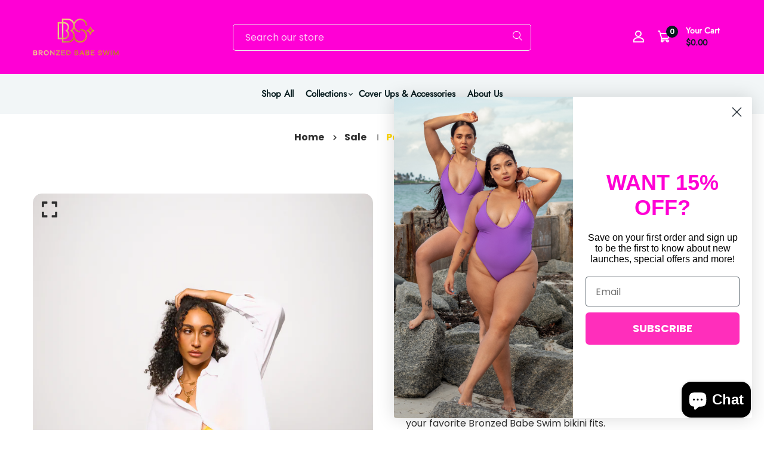

--- FILE ---
content_type: text/html; charset=utf-8
request_url: https://bronzedbabeswim.com/collections/sale-1/products/cover-up
body_size: 49091
content:


<!doctype html>
<!--[if IE 9]> <html class="ie9 no-js supports-no-cookies" lang="en"> <![endif]-->
<!--[if (gt IE 9)|!(IE)]><!--> <html class="no-js supports-no-cookies" lang="en" > <!--<![endif]-->

<head>
  <!-- Basic and Helper page needs -->
  <meta charset="utf-8">
  <meta http-equiv="X-UA-Compatible" content="IE=edge">
  <meta name="viewport" content="width=device-width,initial-scale=1">
  <meta name="theme-color" content="#ffffff">
  <link rel="canonical" href="https://bronzedbabeswim.com/products/cover-up">
  
  <link rel="preconnect" href="https://cdn.shopify.com">
  <link rel="preconnect" href="https://ajax.googleapis.com">
  <link rel="dns-prefetch" href="https://cdn.shopify.com"><!-- Title and description -->
  <title>
    Bronzed Babe Swim Cover Up in White or Black</title>

  
  <meta name="description" content="It’s time to meet the ultimate cover up. Inspired by the trending oversized Dad shirt, this linen number is perfect for poolside chilling or beach exploring. The simple button-up design offers maximum coverage from sun and breeze, but you’ll still look ultra-cool in the meantime. A relaxed collar, scooped bottom and lo" />
  

  <!-- Helpers --><!-- /snippets/social-meta-tags.liquid -->


  <meta property="og:type" content="product">
  <meta property="og:title" content="Peyton Cover Up">
  
    <meta property="og:image" content="http://bronzedbabeswim.com/cdn/shop/files/bronzedbabe0640_grande.png?v=1712260670">
    <meta property="og:image:secure_url" content="https://bronzedbabeswim.com/cdn/shop/files/bronzedbabe0640_grande.png?v=1712260670">
  
    <meta property="og:image" content="http://bronzedbabeswim.com/cdn/shop/files/bronzedbabe0588_grande.png?v=1712260645">
    <meta property="og:image:secure_url" content="https://bronzedbabeswim.com/cdn/shop/files/bronzedbabe0588_grande.png?v=1712260645">
  
    <meta property="og:image" content="http://bronzedbabeswim.com/cdn/shop/files/bronzedbabe0534_grande.png?v=1704709455">
    <meta property="og:image:secure_url" content="https://bronzedbabeswim.com/cdn/shop/files/bronzedbabe0534_grande.png?v=1704709455">
  
  <meta property="og:description" content="It’s time to meet the ultimate cover up. Inspired by the trending oversized Dad shirt, this linen number is perfect for poolside chilling or beach exploring. The simple button-up design offers maximum coverage from sun and breeze, but you’ll still look ultra-cool in the meantime. A relaxed collar, scooped bottom and loose cut makes this the ideal cover up to throw on and go – no matter where you’re heading. 
Available in both black and white linen, it’ll mix-and-match with all of your favorite Bronzed Babe Swim bikini fits.
One size fits all. ">
  <meta property="og:price:amount" content="15.00">
  <meta property="og:price:currency" content="USD">

<meta property="og:url" content="https://bronzedbabeswim.com/products/cover-up">
<meta property="og:site_name" content="Bronzed Babe Swim">




  <meta name="twitter:card" content="summary">


  <meta name="twitter:title" content="Peyton Cover Up">
  <meta name="twitter:description" content="It’s time to meet the ultimate cover up. Inspired by the trending oversized Dad shirt, this linen number is perfect for poolside chilling or beach exploring. The simple button-up design offers maximum">
  <meta name="twitter:image" content="https://bronzedbabeswim.com/cdn/shop/files/bronzedbabe0534_grande.png?v=1704709455">
  <meta name="twitter:image:width" content="600">
  <meta name="twitter:image:height" content="600">

<script type="text/javascript">const observer = new MutationObserver(e => { e.forEach(({ addedNodes: e }) => { e.forEach(e => { 1 === e.nodeType && "SCRIPT" === e.tagName && (e.innerHTML.includes("asyncLoad") && (e.innerHTML = e.innerHTML.replace("if(window.attachEvent)", "document.addEventListener('asyncLazyLoad',function(event){asyncLoad();});if(window.attachEvent)").replaceAll(", asyncLoad", ", function(){}")), e.innerHTML.includes("PreviewBarInjector") && (e.innerHTML = e.innerHTML.replace("DOMContentLoaded", "asyncLazyLoad")), (e.className == 'analytics') && (e.type = 'text/lazyload'),(e.src.includes("assets/storefront/features")||e.src.includes("assets/shopify_pay")||e.src.includes("connect.facebook.net"))&&(e.setAttribute("data-src", e.src), e.removeAttribute("src")))})})});observer.observe(document.documentElement,{childList:!0,subtree:!0})</script>
<script src="//cdn.shopify.com/s/files/1/0603/7530/2276/t/1/assets/options_selection.js" type="text/javascript"></script>
<script src="//cdn.shopify.com/s/files/1/0603/7530/2276/t/1/assets/globos_checkout_mobile.js" type="text/javascript"></script><style data-shopify>


@font-face {
  font-family: Poppins;
  font-weight: 400;
  font-style: normal;
  font-display: swap;
  src: url("//bronzedbabeswim.com/cdn/fonts/poppins/poppins_n4.0ba78fa5af9b0e1a374041b3ceaadf0a43b41362.woff2") format("woff2"),
       url("//bronzedbabeswim.com/cdn/fonts/poppins/poppins_n4.214741a72ff2596839fc9760ee7a770386cf16ca.woff") format("woff");
}

@font-face {
  font-family: Jost;
  font-weight: 400;
  font-style: normal;
  font-display: swap;
  src: url("//bronzedbabeswim.com/cdn/fonts/jost/jost_n4.d47a1b6347ce4a4c9f437608011273009d91f2b7.woff2") format("woff2"),
       url("//bronzedbabeswim.com/cdn/fonts/jost/jost_n4.791c46290e672b3f85c3d1c651ef2efa3819eadd.woff") format("woff");
}

/* ----------------------------------------------------
Normalize    071C1F   0E292D
---------------------------------------------------- */
:root {--ltn__primary-color: #ffffff;
--ltn__secondary-color: #ff00d5;
--ltn__primary-color-2: #041113;
/* Darken */
--ltn__primary-color-3: #133236;/* Lighten */--ltn__heading-color: #111111;
--ltn__paragraph-color: #303030;
--ltn__heading-font: Jost, sans-serif;
--ltn__body-font: Poppins, sans-serif;


/* Footer ACD2D8 8CB2B2  */
--ltn__color-1: #8cb2b2;
--ltn__color-2: #ACD2D8;
--ltn__color-3: #A3BCC0;
--ltn__color-4: #84A2A6;
/* Gradient Colors */
--gradient-color-1: linear-gradient(90deg, rgba(242,139,194,1) 0%, rgba(216,177,242,1) 50%);
--gradient-color-2: linear-gradient(to top, rgba(7,28,31,0) 0%, rgba(7,28,31,1) 90%);
--gradient-color-3: linear-gradient(to bottom, rgba(7,28,31,0) 0%, rgba(7,28,31,1) 90%);
--gradient-color-4: linear-gradient(to top, rgba(242,246,247,0) 0%, rgba(242,246,247,1) 90%);
/* Background Colors */
--section-bg-1: #F2F6F7;
/* White */
--section-bg-2: #071c1f;
/* Black */
/* Border Colors */
--border-color-1: #e5eaee;
/* White */
--border-color-2: #1e2021;
/* Black */
--border-color-3: #576466;
/* Black */
--border-color-4: #eb6954;
/* Red */
--border-color-5: #bc3928;
/* Red */
--border-color-6: #103034;
/* Black */
--border-color-7: #d1dae0;
/* White */
--border-color-8: #f6f6f6;
/* White */
--border-color-9: #e4ecf2;
/* White */
--border-color-10: #ebeeee;
/* White */
--border-color-11: #ededed;
/* White */
--border-color-12: #e1e6ff;
/* White */
/* Box Shadow Colors */
--ltn__box-shadow-1: 0 16px 32px 0 rgba(7, 28, 31, 0.1);
--ltn__box-shadow-2: 0 0 4px rgba(0, 0, 0, 0.1);
/* like border */
--ltn__box-shadow-3: 0 1px 6px 0 rgba(32, 33, 36, .28);
/* like border GGL */
--ltn__box-shadow-4: 0 5px 20px 0 rgba(23, 44, 82, 0.1);
--ltn__box-shadow-5: 0 8px 16px 0 rgba(93, 93, 93, 0.1);
--ltn__box-shadow-6: 0 0 25px 2px rgba(93, 93, 93, 0.2);
  
/* Common Colors */
--black: #000000;
--black-2: #22355B;
--white: #fff;
--white-2: #F2F6F7;
--white-3: #e8edee;
--white-4: #e6ecf0;
--white-5: #f0f4f7;
--white-6: #f1f1f1;
--white-7: #F7F7F7;
--white-8: #FAFAFA;
--white-9: #F2F7FA;
--red: #FF0000;
--red-2: #f34f3f;
--red-3: #DB483B;
--silver: #C0C0C0;
--gray: #808080;
--maroon: #800000;
--yellow: #FFFF00;
--olive: #808000;
--lime: #00FF00;
--green: #008000;
--aqua: #00FFFF;
--teal: #008080;
--blue: #0000FF;
--navy: #000080;
--fuchsia: #FF00FF;
--purple: #800080;
--pink: #FFC0CB;
--nude: #ebc8b2;
--orange: #ffa500;
--ratings: #FFB800;
/* social media colors */
--facebook: #365493;
--twitter: #3CF;
--linkedin: #0077B5;
--pinterest: #c8232c;
--dribbble: #ea4c89;
--behance: #131418;
--google-plus: #dd4b39;
--instagram: #e4405f;
--vk: #3b5998;
--wechat: #7bb32e;
--youtube: #CB2027;
--email: #F89A1E;</style><!-- Header hook for plugins -->
  <script>window.performance && window.performance.mark && window.performance.mark('shopify.content_for_header.start');</script><meta name="facebook-domain-verification" content="3xbruwkvrd7n7jmi6sajfbw3x2y1r9">
<meta id="shopify-digital-wallet" name="shopify-digital-wallet" content="/73020571938/digital_wallets/dialog">
<meta name="shopify-checkout-api-token" content="691db9b07c9d8c67e75326759684ddc8">
<meta id="in-context-paypal-metadata" data-shop-id="73020571938" data-venmo-supported="false" data-environment="production" data-locale="en_US" data-paypal-v4="true" data-currency="USD">
<link rel="alternate" type="application/json+oembed" href="https://bronzedbabeswim.com/products/cover-up.oembed">
<script async="async" src="/checkouts/internal/preloads.js?locale=en-US"></script>
<link rel="preconnect" href="https://shop.app" crossorigin="anonymous">
<script async="async" src="https://shop.app/checkouts/internal/preloads.js?locale=en-US&shop_id=73020571938" crossorigin="anonymous"></script>
<script id="apple-pay-shop-capabilities" type="application/json">{"shopId":73020571938,"countryCode":"US","currencyCode":"USD","merchantCapabilities":["supports3DS"],"merchantId":"gid:\/\/shopify\/Shop\/73020571938","merchantName":"Bronzed Babe Swim","requiredBillingContactFields":["postalAddress","email"],"requiredShippingContactFields":["postalAddress","email"],"shippingType":"shipping","supportedNetworks":["visa","masterCard","discover","elo","jcb"],"total":{"type":"pending","label":"Bronzed Babe Swim","amount":"1.00"},"shopifyPaymentsEnabled":true,"supportsSubscriptions":true}</script>
<script id="shopify-features" type="application/json">{"accessToken":"691db9b07c9d8c67e75326759684ddc8","betas":["rich-media-storefront-analytics"],"domain":"bronzedbabeswim.com","predictiveSearch":true,"shopId":73020571938,"locale":"en"}</script>
<script>var Shopify = Shopify || {};
Shopify.shop = "bronzed-babe-swim.myshopify.com";
Shopify.locale = "en";
Shopify.currency = {"active":"USD","rate":"1.0"};
Shopify.country = "US";
Shopify.theme = {"name":"Bronzed Babe Swim 2025 Update","id":178572951842,"schema_name":"Minimalin","schema_version":"1.1.6","theme_store_id":null,"role":"main"};
Shopify.theme.handle = "null";
Shopify.theme.style = {"id":null,"handle":null};
Shopify.cdnHost = "bronzedbabeswim.com/cdn";
Shopify.routes = Shopify.routes || {};
Shopify.routes.root = "/";</script>
<script type="module">!function(o){(o.Shopify=o.Shopify||{}).modules=!0}(window);</script>
<script>!function(o){function n(){var o=[];function n(){o.push(Array.prototype.slice.apply(arguments))}return n.q=o,n}var t=o.Shopify=o.Shopify||{};t.loadFeatures=n(),t.autoloadFeatures=n()}(window);</script>
<script>
  window.ShopifyPay = window.ShopifyPay || {};
  window.ShopifyPay.apiHost = "shop.app\/pay";
  window.ShopifyPay.redirectState = null;
</script>
<script id="shop-js-analytics" type="application/json">{"pageType":"product"}</script>
<script defer="defer" async type="module" src="//bronzedbabeswim.com/cdn/shopifycloud/shop-js/modules/v2/client.init-shop-cart-sync_WVOgQShq.en.esm.js"></script>
<script defer="defer" async type="module" src="//bronzedbabeswim.com/cdn/shopifycloud/shop-js/modules/v2/chunk.common_C_13GLB1.esm.js"></script>
<script defer="defer" async type="module" src="//bronzedbabeswim.com/cdn/shopifycloud/shop-js/modules/v2/chunk.modal_CLfMGd0m.esm.js"></script>
<script type="module">
  await import("//bronzedbabeswim.com/cdn/shopifycloud/shop-js/modules/v2/client.init-shop-cart-sync_WVOgQShq.en.esm.js");
await import("//bronzedbabeswim.com/cdn/shopifycloud/shop-js/modules/v2/chunk.common_C_13GLB1.esm.js");
await import("//bronzedbabeswim.com/cdn/shopifycloud/shop-js/modules/v2/chunk.modal_CLfMGd0m.esm.js");

  window.Shopify.SignInWithShop?.initShopCartSync?.({"fedCMEnabled":true,"windoidEnabled":true});

</script>
<script>
  window.Shopify = window.Shopify || {};
  if (!window.Shopify.featureAssets) window.Shopify.featureAssets = {};
  window.Shopify.featureAssets['shop-js'] = {"shop-cart-sync":["modules/v2/client.shop-cart-sync_DuR37GeY.en.esm.js","modules/v2/chunk.common_C_13GLB1.esm.js","modules/v2/chunk.modal_CLfMGd0m.esm.js"],"init-fed-cm":["modules/v2/client.init-fed-cm_BucUoe6W.en.esm.js","modules/v2/chunk.common_C_13GLB1.esm.js","modules/v2/chunk.modal_CLfMGd0m.esm.js"],"shop-toast-manager":["modules/v2/client.shop-toast-manager_B0JfrpKj.en.esm.js","modules/v2/chunk.common_C_13GLB1.esm.js","modules/v2/chunk.modal_CLfMGd0m.esm.js"],"init-shop-cart-sync":["modules/v2/client.init-shop-cart-sync_WVOgQShq.en.esm.js","modules/v2/chunk.common_C_13GLB1.esm.js","modules/v2/chunk.modal_CLfMGd0m.esm.js"],"shop-button":["modules/v2/client.shop-button_B_U3bv27.en.esm.js","modules/v2/chunk.common_C_13GLB1.esm.js","modules/v2/chunk.modal_CLfMGd0m.esm.js"],"init-windoid":["modules/v2/client.init-windoid_DuP9q_di.en.esm.js","modules/v2/chunk.common_C_13GLB1.esm.js","modules/v2/chunk.modal_CLfMGd0m.esm.js"],"shop-cash-offers":["modules/v2/client.shop-cash-offers_BmULhtno.en.esm.js","modules/v2/chunk.common_C_13GLB1.esm.js","modules/v2/chunk.modal_CLfMGd0m.esm.js"],"pay-button":["modules/v2/client.pay-button_CrPSEbOK.en.esm.js","modules/v2/chunk.common_C_13GLB1.esm.js","modules/v2/chunk.modal_CLfMGd0m.esm.js"],"init-customer-accounts":["modules/v2/client.init-customer-accounts_jNk9cPYQ.en.esm.js","modules/v2/client.shop-login-button_DJ5ldayH.en.esm.js","modules/v2/chunk.common_C_13GLB1.esm.js","modules/v2/chunk.modal_CLfMGd0m.esm.js"],"avatar":["modules/v2/client.avatar_BTnouDA3.en.esm.js"],"checkout-modal":["modules/v2/client.checkout-modal_pBPyh9w8.en.esm.js","modules/v2/chunk.common_C_13GLB1.esm.js","modules/v2/chunk.modal_CLfMGd0m.esm.js"],"init-shop-for-new-customer-accounts":["modules/v2/client.init-shop-for-new-customer-accounts_BUoCy7a5.en.esm.js","modules/v2/client.shop-login-button_DJ5ldayH.en.esm.js","modules/v2/chunk.common_C_13GLB1.esm.js","modules/v2/chunk.modal_CLfMGd0m.esm.js"],"init-customer-accounts-sign-up":["modules/v2/client.init-customer-accounts-sign-up_CnczCz9H.en.esm.js","modules/v2/client.shop-login-button_DJ5ldayH.en.esm.js","modules/v2/chunk.common_C_13GLB1.esm.js","modules/v2/chunk.modal_CLfMGd0m.esm.js"],"init-shop-email-lookup-coordinator":["modules/v2/client.init-shop-email-lookup-coordinator_CzjY5t9o.en.esm.js","modules/v2/chunk.common_C_13GLB1.esm.js","modules/v2/chunk.modal_CLfMGd0m.esm.js"],"shop-follow-button":["modules/v2/client.shop-follow-button_CsYC63q7.en.esm.js","modules/v2/chunk.common_C_13GLB1.esm.js","modules/v2/chunk.modal_CLfMGd0m.esm.js"],"shop-login-button":["modules/v2/client.shop-login-button_DJ5ldayH.en.esm.js","modules/v2/chunk.common_C_13GLB1.esm.js","modules/v2/chunk.modal_CLfMGd0m.esm.js"],"shop-login":["modules/v2/client.shop-login_B9ccPdmx.en.esm.js","modules/v2/chunk.common_C_13GLB1.esm.js","modules/v2/chunk.modal_CLfMGd0m.esm.js"],"lead-capture":["modules/v2/client.lead-capture_D0K_KgYb.en.esm.js","modules/v2/chunk.common_C_13GLB1.esm.js","modules/v2/chunk.modal_CLfMGd0m.esm.js"],"payment-terms":["modules/v2/client.payment-terms_BWmiNN46.en.esm.js","modules/v2/chunk.common_C_13GLB1.esm.js","modules/v2/chunk.modal_CLfMGd0m.esm.js"]};
</script>
<script>(function() {
  var isLoaded = false;
  function asyncLoad() {
    if (isLoaded) return;
    isLoaded = true;
    var urls = ["\/\/cdn.shopify.com\/proxy\/82a55806cd066b6274642fe5a1a4dee6744d3368b0a6c35068dc304db61230fd\/cdn.nfcube.com\/instafeed-f8d99c935ff29f8fa95f6163a943188c.js?shop=bronzed-babe-swim.myshopify.com\u0026sp-cache-control=cHVibGljLCBtYXgtYWdlPTkwMA","https:\/\/api.preproduct.io\/preproduct-embed.js?shop=bronzed-babe-swim.myshopify.com"];
    for (var i = 0; i < urls.length; i++) {
      var s = document.createElement('script');
      s.type = 'text/javascript';
      s.async = true;
      s.src = urls[i];
      var x = document.getElementsByTagName('script')[0];
      x.parentNode.insertBefore(s, x);
    }
  };
  if(window.attachEvent) {
    window.attachEvent('onload', asyncLoad);
  } else {
    window.addEventListener('load', asyncLoad, false);
  }
})();</script>
<script id="__st">var __st={"a":73020571938,"offset":-28800,"reqid":"59a6c2e2-9613-47f6-a64a-95c5d3322dd7-1769655272","pageurl":"bronzedbabeswim.com\/collections\/sale-1\/products\/cover-up","u":"6e1a081f2bc9","p":"product","rtyp":"product","rid":8857468010786};</script>
<script>window.ShopifyPaypalV4VisibilityTracking = true;</script>
<script id="captcha-bootstrap">!function(){'use strict';const t='contact',e='account',n='new_comment',o=[[t,t],['blogs',n],['comments',n],[t,'customer']],c=[[e,'customer_login'],[e,'guest_login'],[e,'recover_customer_password'],[e,'create_customer']],r=t=>t.map((([t,e])=>`form[action*='/${t}']:not([data-nocaptcha='true']) input[name='form_type'][value='${e}']`)).join(','),a=t=>()=>t?[...document.querySelectorAll(t)].map((t=>t.form)):[];function s(){const t=[...o],e=r(t);return a(e)}const i='password',u='form_key',d=['recaptcha-v3-token','g-recaptcha-response','h-captcha-response',i],f=()=>{try{return window.sessionStorage}catch{return}},m='__shopify_v',_=t=>t.elements[u];function p(t,e,n=!1){try{const o=window.sessionStorage,c=JSON.parse(o.getItem(e)),{data:r}=function(t){const{data:e,action:n}=t;return t[m]||n?{data:e,action:n}:{data:t,action:n}}(c);for(const[e,n]of Object.entries(r))t.elements[e]&&(t.elements[e].value=n);n&&o.removeItem(e)}catch(o){console.error('form repopulation failed',{error:o})}}const l='form_type',E='cptcha';function T(t){t.dataset[E]=!0}const w=window,h=w.document,L='Shopify',v='ce_forms',y='captcha';let A=!1;((t,e)=>{const n=(g='f06e6c50-85a8-45c8-87d0-21a2b65856fe',I='https://cdn.shopify.com/shopifycloud/storefront-forms-hcaptcha/ce_storefront_forms_captcha_hcaptcha.v1.5.2.iife.js',D={infoText:'Protected by hCaptcha',privacyText:'Privacy',termsText:'Terms'},(t,e,n)=>{const o=w[L][v],c=o.bindForm;if(c)return c(t,g,e,D).then(n);var r;o.q.push([[t,g,e,D],n]),r=I,A||(h.body.append(Object.assign(h.createElement('script'),{id:'captcha-provider',async:!0,src:r})),A=!0)});var g,I,D;w[L]=w[L]||{},w[L][v]=w[L][v]||{},w[L][v].q=[],w[L][y]=w[L][y]||{},w[L][y].protect=function(t,e){n(t,void 0,e),T(t)},Object.freeze(w[L][y]),function(t,e,n,w,h,L){const[v,y,A,g]=function(t,e,n){const i=e?o:[],u=t?c:[],d=[...i,...u],f=r(d),m=r(i),_=r(d.filter((([t,e])=>n.includes(e))));return[a(f),a(m),a(_),s()]}(w,h,L),I=t=>{const e=t.target;return e instanceof HTMLFormElement?e:e&&e.form},D=t=>v().includes(t);t.addEventListener('submit',(t=>{const e=I(t);if(!e)return;const n=D(e)&&!e.dataset.hcaptchaBound&&!e.dataset.recaptchaBound,o=_(e),c=g().includes(e)&&(!o||!o.value);(n||c)&&t.preventDefault(),c&&!n&&(function(t){try{if(!f())return;!function(t){const e=f();if(!e)return;const n=_(t);if(!n)return;const o=n.value;o&&e.removeItem(o)}(t);const e=Array.from(Array(32),(()=>Math.random().toString(36)[2])).join('');!function(t,e){_(t)||t.append(Object.assign(document.createElement('input'),{type:'hidden',name:u})),t.elements[u].value=e}(t,e),function(t,e){const n=f();if(!n)return;const o=[...t.querySelectorAll(`input[type='${i}']`)].map((({name:t})=>t)),c=[...d,...o],r={};for(const[a,s]of new FormData(t).entries())c.includes(a)||(r[a]=s);n.setItem(e,JSON.stringify({[m]:1,action:t.action,data:r}))}(t,e)}catch(e){console.error('failed to persist form',e)}}(e),e.submit())}));const S=(t,e)=>{t&&!t.dataset[E]&&(n(t,e.some((e=>e===t))),T(t))};for(const o of['focusin','change'])t.addEventListener(o,(t=>{const e=I(t);D(e)&&S(e,y())}));const B=e.get('form_key'),M=e.get(l),P=B&&M;t.addEventListener('DOMContentLoaded',(()=>{const t=y();if(P)for(const e of t)e.elements[l].value===M&&p(e,B);[...new Set([...A(),...v().filter((t=>'true'===t.dataset.shopifyCaptcha))])].forEach((e=>S(e,t)))}))}(h,new URLSearchParams(w.location.search),n,t,e,['guest_login'])})(!0,!0)}();</script>
<script integrity="sha256-4kQ18oKyAcykRKYeNunJcIwy7WH5gtpwJnB7kiuLZ1E=" data-source-attribution="shopify.loadfeatures" defer="defer" src="//bronzedbabeswim.com/cdn/shopifycloud/storefront/assets/storefront/load_feature-a0a9edcb.js" crossorigin="anonymous"></script>
<script crossorigin="anonymous" defer="defer" src="//bronzedbabeswim.com/cdn/shopifycloud/storefront/assets/shopify_pay/storefront-65b4c6d7.js?v=20250812"></script>
<script data-source-attribution="shopify.dynamic_checkout.dynamic.init">var Shopify=Shopify||{};Shopify.PaymentButton=Shopify.PaymentButton||{isStorefrontPortableWallets:!0,init:function(){window.Shopify.PaymentButton.init=function(){};var t=document.createElement("script");t.src="https://bronzedbabeswim.com/cdn/shopifycloud/portable-wallets/latest/portable-wallets.en.js",t.type="module",document.head.appendChild(t)}};
</script>
<script data-source-attribution="shopify.dynamic_checkout.buyer_consent">
  function portableWalletsHideBuyerConsent(e){var t=document.getElementById("shopify-buyer-consent"),n=document.getElementById("shopify-subscription-policy-button");t&&n&&(t.classList.add("hidden"),t.setAttribute("aria-hidden","true"),n.removeEventListener("click",e))}function portableWalletsShowBuyerConsent(e){var t=document.getElementById("shopify-buyer-consent"),n=document.getElementById("shopify-subscription-policy-button");t&&n&&(t.classList.remove("hidden"),t.removeAttribute("aria-hidden"),n.addEventListener("click",e))}window.Shopify?.PaymentButton&&(window.Shopify.PaymentButton.hideBuyerConsent=portableWalletsHideBuyerConsent,window.Shopify.PaymentButton.showBuyerConsent=portableWalletsShowBuyerConsent);
</script>
<script>
  function portableWalletsCleanup(e){e&&e.src&&console.error("Failed to load portable wallets script "+e.src);var t=document.querySelectorAll("shopify-accelerated-checkout .shopify-payment-button__skeleton, shopify-accelerated-checkout-cart .wallet-cart-button__skeleton"),e=document.getElementById("shopify-buyer-consent");for(let e=0;e<t.length;e++)t[e].remove();e&&e.remove()}function portableWalletsNotLoadedAsModule(e){e instanceof ErrorEvent&&"string"==typeof e.message&&e.message.includes("import.meta")&&"string"==typeof e.filename&&e.filename.includes("portable-wallets")&&(window.removeEventListener("error",portableWalletsNotLoadedAsModule),window.Shopify.PaymentButton.failedToLoad=e,"loading"===document.readyState?document.addEventListener("DOMContentLoaded",window.Shopify.PaymentButton.init):window.Shopify.PaymentButton.init())}window.addEventListener("error",portableWalletsNotLoadedAsModule);
</script>

<script type="module" src="https://bronzedbabeswim.com/cdn/shopifycloud/portable-wallets/latest/portable-wallets.en.js" onError="portableWalletsCleanup(this)" crossorigin="anonymous"></script>
<script nomodule>
  document.addEventListener("DOMContentLoaded", portableWalletsCleanup);
</script>

<link id="shopify-accelerated-checkout-styles" rel="stylesheet" media="screen" href="https://bronzedbabeswim.com/cdn/shopifycloud/portable-wallets/latest/accelerated-checkout-backwards-compat.css" crossorigin="anonymous">
<style id="shopify-accelerated-checkout-cart">
        #shopify-buyer-consent {
  margin-top: 1em;
  display: inline-block;
  width: 100%;
}

#shopify-buyer-consent.hidden {
  display: none;
}

#shopify-subscription-policy-button {
  background: none;
  border: none;
  padding: 0;
  text-decoration: underline;
  font-size: inherit;
  cursor: pointer;
}

#shopify-subscription-policy-button::before {
  box-shadow: none;
}

      </style>
<script id="sections-script" data-sections="product-template,related-product" defer="defer" src="//bronzedbabeswim.com/cdn/shop/t/7/compiled_assets/scripts.js?v=404"></script>
<script>window.performance && window.performance.mark && window.performance.mark('shopify.content_for_header.end');</script>
<!-- /snippets/oldIE-js.liquid -->


<!--[if lt IE 9]>
<script src="//cdnjs.cloudflare.com/ajax/libs/html5shiv/3.7.2/html5shiv.min.js" type="text/javascript"></script>
<script src="//bronzedbabeswim.com/cdn/shop/t/7/assets/respond.min.js?v=52248677837542619231747291713" type="text/javascript"></script>
<link href="//bronzedbabeswim.com/cdn/shop/t/7/assets/respond-proxy.html" id="respond-proxy" rel="respond-proxy" />
<link href="//bronzedbabeswim.com/search?q=b67c70824b2a16c9cfd06bbcfe9702a2" id="respond-redirect" rel="respond-redirect" />
<script src="//bronzedbabeswim.com/search?q=b67c70824b2a16c9cfd06bbcfe9702a2" type="text/javascript"></script>
<![endif]-->

<!-- CSS -->


<!-- Link your style.css and responsive.css files below -->
<link href="//bronzedbabeswim.com/cdn/shop/t/7/assets/global.css?v=96455374365326246081747291713" rel="stylesheet" type="text/css" media="all" />
<link href="//bronzedbabeswim.com/cdn/shop/t/7/assets/font-icons.css?v=129503509209422516821747291713" rel="stylesheet" type="text/css" media="all" />
<link href="//bronzedbabeswim.com/cdn/shop/t/7/assets/bootstrap.min.css?v=151781649694409514881747291713" rel="stylesheet" type="text/css" media="all" />
<link href="//bronzedbabeswim.com/cdn/shop/t/7/assets/plugins.css?v=53439610964178853561747291713" rel="stylesheet" type="text/css" media="all" />
<link href="//bronzedbabeswim.com/cdn/shop/t/7/assets/aos.min.css?v=13451477597926376801747291713" rel="stylesheet" type="text/css" media="all" />
<link href="//bronzedbabeswim.com/cdn/shop/t/7/assets/style.css?v=158342038058086071631747291713" rel="stylesheet" type="text/css" media="all" />
<!-- Make your theme CSS calls here -->
<link href="//bronzedbabeswim.com/cdn/shop/t/7/assets/theme-custom.css?v=97295432378147348131747291713" rel="stylesheet" type="text/css" media="all" />
<link href="//bronzedbabeswim.com/cdn/shop/t/7/assets/theme.css?v=32506058929529297671747883944" rel="stylesheet" type="text/css" media="all" />



<!-- Make all your dynamic CSS and Color calls here -->
<link href="//bronzedbabeswim.com/cdn/shop/t/7/assets/skin-and-color.css?v=12386527850936356611747303268" rel="stylesheet" type="text/css" media="all" /><style>
    
    </style><!-- JS --><!-- Your update file include here -->
<script src="//bronzedbabeswim.com/cdn/shop/t/7/assets/core.js?v=48692779101817421271747291713"></script>
<script src="//bronzedbabeswim.com/cdn/shop/t/7/assets/the-final-countdown.js?v=173678772559002197031747291713" async="async"></script>
<!-- BEGIN app block: shopify://apps/instafeed/blocks/head-block/c447db20-095d-4a10-9725-b5977662c9d5 --><link rel="preconnect" href="https://cdn.nfcube.com/">
<link rel="preconnect" href="https://scontent.cdninstagram.com/">


  <script>
    document.addEventListener('DOMContentLoaded', function () {
      let instafeedScript = document.createElement('script');

      
        instafeedScript.src = 'https://cdn.nfcube.com/instafeed-f8d99c935ff29f8fa95f6163a943188c.js';
      

      document.body.appendChild(instafeedScript);
    });
  </script>





<!-- END app block --><!-- BEGIN app block: shopify://apps/judge-me-reviews/blocks/judgeme_core/61ccd3b1-a9f2-4160-9fe9-4fec8413e5d8 --><!-- Start of Judge.me Core -->






<link rel="dns-prefetch" href="https://cdnwidget.judge.me">
<link rel="dns-prefetch" href="https://cdn.judge.me">
<link rel="dns-prefetch" href="https://cdn1.judge.me">
<link rel="dns-prefetch" href="https://api.judge.me">

<script data-cfasync='false' class='jdgm-settings-script'>window.jdgmSettings={"pagination":5,"disable_web_reviews":false,"badge_no_review_text":"No reviews","badge_n_reviews_text":"{{ n }} review/reviews","badge_star_color":"#FFD700","hide_badge_preview_if_no_reviews":true,"badge_hide_text":false,"enforce_center_preview_badge":false,"widget_title":"Customer Reviews","widget_open_form_text":"Write a review","widget_close_form_text":"Cancel review","widget_refresh_page_text":"Refresh page","widget_summary_text":"Based on {{ number_of_reviews }} review/reviews","widget_no_review_text":"Be the first to write a review","widget_name_field_text":"Display name","widget_verified_name_field_text":"Verified Name (public)","widget_name_placeholder_text":"Display name","widget_required_field_error_text":"This field is required.","widget_email_field_text":"Email address","widget_verified_email_field_text":"Verified Email (private, can not be edited)","widget_email_placeholder_text":"Your email address","widget_email_field_error_text":"Please enter a valid email address.","widget_rating_field_text":"Rating","widget_review_title_field_text":"Review Title","widget_review_title_placeholder_text":"Give your review a title","widget_review_body_field_text":"Review content","widget_review_body_placeholder_text":"Start writing here...","widget_pictures_field_text":"Picture/Video (optional)","widget_submit_review_text":"Submit Review","widget_submit_verified_review_text":"Submit Verified Review","widget_submit_success_msg_with_auto_publish":"Thank you! Please refresh the page in a few moments to see your review. You can remove or edit your review by logging into \u003ca href='https://judge.me/login' target='_blank' rel='nofollow noopener'\u003eJudge.me\u003c/a\u003e","widget_submit_success_msg_no_auto_publish":"Thank you! Your review will be published as soon as it is approved by the shop admin. You can remove or edit your review by logging into \u003ca href='https://judge.me/login' target='_blank' rel='nofollow noopener'\u003eJudge.me\u003c/a\u003e","widget_show_default_reviews_out_of_total_text":"Showing {{ n_reviews_shown }} out of {{ n_reviews }} reviews.","widget_show_all_link_text":"Show all","widget_show_less_link_text":"Show less","widget_author_said_text":"{{ reviewer_name }} said:","widget_days_text":"{{ n }} days ago","widget_weeks_text":"{{ n }} week/weeks ago","widget_months_text":"{{ n }} month/months ago","widget_years_text":"{{ n }} year/years ago","widget_yesterday_text":"Yesterday","widget_today_text":"Today","widget_replied_text":"\u003e\u003e {{ shop_name }} replied:","widget_read_more_text":"Read more","widget_reviewer_name_as_initial":"","widget_rating_filter_color":"#fbcd0a","widget_rating_filter_see_all_text":"See all reviews","widget_sorting_most_recent_text":"Most Recent","widget_sorting_highest_rating_text":"Highest Rating","widget_sorting_lowest_rating_text":"Lowest Rating","widget_sorting_with_pictures_text":"Only Pictures","widget_sorting_most_helpful_text":"Most Helpful","widget_open_question_form_text":"Ask a question","widget_reviews_subtab_text":"Reviews","widget_questions_subtab_text":"Questions","widget_question_label_text":"Question","widget_answer_label_text":"Answer","widget_question_placeholder_text":"Write your question here","widget_submit_question_text":"Submit Question","widget_question_submit_success_text":"Thank you for your question! We will notify you once it gets answered.","widget_star_color":"#FFD700","verified_badge_text":"Verified","verified_badge_bg_color":"","verified_badge_text_color":"","verified_badge_placement":"left-of-reviewer-name","widget_review_max_height":"","widget_hide_border":false,"widget_social_share":false,"widget_thumb":false,"widget_review_location_show":false,"widget_location_format":"","all_reviews_include_out_of_store_products":true,"all_reviews_out_of_store_text":"(out of store)","all_reviews_pagination":100,"all_reviews_product_name_prefix_text":"about","enable_review_pictures":true,"enable_question_anwser":false,"widget_theme":"default","review_date_format":"mm/dd/yyyy","default_sort_method":"most-recent","widget_product_reviews_subtab_text":"Product Reviews","widget_shop_reviews_subtab_text":"Shop Reviews","widget_other_products_reviews_text":"Reviews for other products","widget_store_reviews_subtab_text":"Store reviews","widget_no_store_reviews_text":"This store hasn't received any reviews yet","widget_web_restriction_product_reviews_text":"This product hasn't received any reviews yet","widget_no_items_text":"No items found","widget_show_more_text":"Show more","widget_write_a_store_review_text":"Write a Store Review","widget_other_languages_heading":"Reviews in Other Languages","widget_translate_review_text":"Translate review to {{ language }}","widget_translating_review_text":"Translating...","widget_show_original_translation_text":"Show original ({{ language }})","widget_translate_review_failed_text":"Review couldn't be translated.","widget_translate_review_retry_text":"Retry","widget_translate_review_try_again_later_text":"Try again later","show_product_url_for_grouped_product":false,"widget_sorting_pictures_first_text":"Pictures First","show_pictures_on_all_rev_page_mobile":false,"show_pictures_on_all_rev_page_desktop":false,"floating_tab_hide_mobile_install_preference":false,"floating_tab_button_name":"★ Reviews","floating_tab_title":"Let customers speak for us","floating_tab_button_color":"","floating_tab_button_background_color":"","floating_tab_url":"","floating_tab_url_enabled":false,"floating_tab_tab_style":"text","all_reviews_text_badge_text":"Customers rate us {{ shop.metafields.judgeme.all_reviews_rating | round: 1 }}/5 based on {{ shop.metafields.judgeme.all_reviews_count }} reviews.","all_reviews_text_badge_text_branded_style":"{{ shop.metafields.judgeme.all_reviews_rating | round: 1 }} out of 5 stars based on {{ shop.metafields.judgeme.all_reviews_count }} reviews","is_all_reviews_text_badge_a_link":false,"show_stars_for_all_reviews_text_badge":false,"all_reviews_text_badge_url":"","all_reviews_text_style":"branded","all_reviews_text_color_style":"judgeme_brand_color","all_reviews_text_color":"#108474","all_reviews_text_show_jm_brand":true,"featured_carousel_show_header":true,"featured_carousel_title":"Let customers speak for us","testimonials_carousel_title":"Customers are saying","videos_carousel_title":"Real customer stories","cards_carousel_title":"Customers are saying","featured_carousel_count_text":"from {{ n }} reviews","featured_carousel_add_link_to_all_reviews_page":false,"featured_carousel_url":"","featured_carousel_show_images":true,"featured_carousel_autoslide_interval":5,"featured_carousel_arrows_on_the_sides":false,"featured_carousel_height":250,"featured_carousel_width":80,"featured_carousel_image_size":0,"featured_carousel_image_height":250,"featured_carousel_arrow_color":"#eeeeee","verified_count_badge_style":"branded","verified_count_badge_orientation":"horizontal","verified_count_badge_color_style":"judgeme_brand_color","verified_count_badge_color":"#108474","is_verified_count_badge_a_link":false,"verified_count_badge_url":"","verified_count_badge_show_jm_brand":true,"widget_rating_preset_default":5,"widget_first_sub_tab":"product-reviews","widget_show_histogram":true,"widget_histogram_use_custom_color":false,"widget_pagination_use_custom_color":false,"widget_star_use_custom_color":true,"widget_verified_badge_use_custom_color":false,"widget_write_review_use_custom_color":false,"picture_reminder_submit_button":"Upload Pictures","enable_review_videos":false,"mute_video_by_default":false,"widget_sorting_videos_first_text":"Videos First","widget_review_pending_text":"Pending","featured_carousel_items_for_large_screen":3,"social_share_options_order":"Facebook,Twitter","remove_microdata_snippet":true,"disable_json_ld":false,"enable_json_ld_products":false,"preview_badge_show_question_text":false,"preview_badge_no_question_text":"No questions","preview_badge_n_question_text":"{{ number_of_questions }} question/questions","qa_badge_show_icon":false,"qa_badge_position":"same-row","remove_judgeme_branding":false,"widget_add_search_bar":false,"widget_search_bar_placeholder":"Search","widget_sorting_verified_only_text":"Verified only","featured_carousel_theme":"default","featured_carousel_show_rating":true,"featured_carousel_show_title":true,"featured_carousel_show_body":true,"featured_carousel_show_date":false,"featured_carousel_show_reviewer":true,"featured_carousel_show_product":false,"featured_carousel_header_background_color":"#108474","featured_carousel_header_text_color":"#ffffff","featured_carousel_name_product_separator":"reviewed","featured_carousel_full_star_background":"#108474","featured_carousel_empty_star_background":"#dadada","featured_carousel_vertical_theme_background":"#f9fafb","featured_carousel_verified_badge_enable":true,"featured_carousel_verified_badge_color":"#108474","featured_carousel_border_style":"round","featured_carousel_review_line_length_limit":3,"featured_carousel_more_reviews_button_text":"Read more reviews","featured_carousel_view_product_button_text":"View product","all_reviews_page_load_reviews_on":"scroll","all_reviews_page_load_more_text":"Load More Reviews","disable_fb_tab_reviews":false,"enable_ajax_cdn_cache":false,"widget_advanced_speed_features":5,"widget_public_name_text":"displayed publicly like","default_reviewer_name":"John Smith","default_reviewer_name_has_non_latin":true,"widget_reviewer_anonymous":"Anonymous","medals_widget_title":"Judge.me Review Medals","medals_widget_background_color":"#f9fafb","medals_widget_position":"footer_all_pages","medals_widget_border_color":"#f9fafb","medals_widget_verified_text_position":"left","medals_widget_use_monochromatic_version":false,"medals_widget_elements_color":"#108474","show_reviewer_avatar":true,"widget_invalid_yt_video_url_error_text":"Not a YouTube video URL","widget_max_length_field_error_text":"Please enter no more than {0} characters.","widget_show_country_flag":false,"widget_show_collected_via_shop_app":true,"widget_verified_by_shop_badge_style":"light","widget_verified_by_shop_text":"Verified by Shop","widget_show_photo_gallery":false,"widget_load_with_code_splitting":true,"widget_ugc_install_preference":false,"widget_ugc_title":"Made by us, Shared by you","widget_ugc_subtitle":"Tag us to see your picture featured in our page","widget_ugc_arrows_color":"#ffffff","widget_ugc_primary_button_text":"Buy Now","widget_ugc_primary_button_background_color":"#108474","widget_ugc_primary_button_text_color":"#ffffff","widget_ugc_primary_button_border_width":"0","widget_ugc_primary_button_border_style":"none","widget_ugc_primary_button_border_color":"#108474","widget_ugc_primary_button_border_radius":"25","widget_ugc_secondary_button_text":"Load More","widget_ugc_secondary_button_background_color":"#ffffff","widget_ugc_secondary_button_text_color":"#108474","widget_ugc_secondary_button_border_width":"2","widget_ugc_secondary_button_border_style":"solid","widget_ugc_secondary_button_border_color":"#108474","widget_ugc_secondary_button_border_radius":"25","widget_ugc_reviews_button_text":"View Reviews","widget_ugc_reviews_button_background_color":"#ffffff","widget_ugc_reviews_button_text_color":"#108474","widget_ugc_reviews_button_border_width":"2","widget_ugc_reviews_button_border_style":"solid","widget_ugc_reviews_button_border_color":"#108474","widget_ugc_reviews_button_border_radius":"25","widget_ugc_reviews_button_link_to":"judgeme-reviews-page","widget_ugc_show_post_date":true,"widget_ugc_max_width":"800","widget_rating_metafield_value_type":true,"widget_primary_color":"#FFD700","widget_enable_secondary_color":false,"widget_secondary_color":"#edf5f5","widget_summary_average_rating_text":"{{ average_rating }} out of 5","widget_media_grid_title":"Customer photos \u0026 videos","widget_media_grid_see_more_text":"See more","widget_round_style":false,"widget_show_product_medals":true,"widget_verified_by_judgeme_text":"Verified by Judge.me","widget_show_store_medals":true,"widget_verified_by_judgeme_text_in_store_medals":"Verified by Judge.me","widget_media_field_exceed_quantity_message":"Sorry, we can only accept {{ max_media }} for one review.","widget_media_field_exceed_limit_message":"{{ file_name }} is too large, please select a {{ media_type }} less than {{ size_limit }}MB.","widget_review_submitted_text":"Review Submitted!","widget_question_submitted_text":"Question Submitted!","widget_close_form_text_question":"Cancel","widget_write_your_answer_here_text":"Write your answer here","widget_enabled_branded_link":true,"widget_show_collected_by_judgeme":true,"widget_reviewer_name_color":"","widget_write_review_text_color":"","widget_write_review_bg_color":"","widget_collected_by_judgeme_text":"collected by Judge.me","widget_pagination_type":"standard","widget_load_more_text":"Load More","widget_load_more_color":"#108474","widget_full_review_text":"Full Review","widget_read_more_reviews_text":"Read More Reviews","widget_read_questions_text":"Read Questions","widget_questions_and_answers_text":"Questions \u0026 Answers","widget_verified_by_text":"Verified by","widget_verified_text":"Verified","widget_number_of_reviews_text":"{{ number_of_reviews }} reviews","widget_back_button_text":"Back","widget_next_button_text":"Next","widget_custom_forms_filter_button":"Filters","custom_forms_style":"horizontal","widget_show_review_information":false,"how_reviews_are_collected":"How reviews are collected?","widget_show_review_keywords":false,"widget_gdpr_statement":"How we use your data: We'll only contact you about the review you left, and only if necessary. By submitting your review, you agree to Judge.me's \u003ca href='https://judge.me/terms' target='_blank' rel='nofollow noopener'\u003eterms\u003c/a\u003e, \u003ca href='https://judge.me/privacy' target='_blank' rel='nofollow noopener'\u003eprivacy\u003c/a\u003e and \u003ca href='https://judge.me/content-policy' target='_blank' rel='nofollow noopener'\u003econtent\u003c/a\u003e policies.","widget_multilingual_sorting_enabled":false,"widget_translate_review_content_enabled":false,"widget_translate_review_content_method":"manual","popup_widget_review_selection":"automatically_with_pictures","popup_widget_round_border_style":true,"popup_widget_show_title":true,"popup_widget_show_body":true,"popup_widget_show_reviewer":false,"popup_widget_show_product":true,"popup_widget_show_pictures":true,"popup_widget_use_review_picture":true,"popup_widget_show_on_home_page":true,"popup_widget_show_on_product_page":true,"popup_widget_show_on_collection_page":true,"popup_widget_show_on_cart_page":true,"popup_widget_position":"bottom_left","popup_widget_first_review_delay":5,"popup_widget_duration":5,"popup_widget_interval":5,"popup_widget_review_count":5,"popup_widget_hide_on_mobile":true,"review_snippet_widget_round_border_style":true,"review_snippet_widget_card_color":"#FFFFFF","review_snippet_widget_slider_arrows_background_color":"#FFFFFF","review_snippet_widget_slider_arrows_color":"#000000","review_snippet_widget_star_color":"#108474","show_product_variant":false,"all_reviews_product_variant_label_text":"Variant: ","widget_show_verified_branding":true,"widget_ai_summary_title":"Customers say","widget_ai_summary_disclaimer":"AI-powered review summary based on recent customer reviews","widget_show_ai_summary":false,"widget_show_ai_summary_bg":false,"widget_show_review_title_input":true,"redirect_reviewers_invited_via_email":"review_widget","request_store_review_after_product_review":false,"request_review_other_products_in_order":false,"review_form_color_scheme":"default","review_form_corner_style":"square","review_form_star_color":{},"review_form_text_color":"#333333","review_form_background_color":"#ffffff","review_form_field_background_color":"#fafafa","review_form_button_color":{},"review_form_button_text_color":"#ffffff","review_form_modal_overlay_color":"#000000","review_content_screen_title_text":"How would you rate this product?","review_content_introduction_text":"We would love it if you would share a bit about your experience.","store_review_form_title_text":"How would you rate this store?","store_review_form_introduction_text":"We would love it if you would share a bit about your experience.","show_review_guidance_text":true,"one_star_review_guidance_text":"Poor","five_star_review_guidance_text":"Great","customer_information_screen_title_text":"About you","customer_information_introduction_text":"Please tell us more about you.","custom_questions_screen_title_text":"Your experience in more detail","custom_questions_introduction_text":"Here are a few questions to help us understand more about your experience.","review_submitted_screen_title_text":"Thanks for your review!","review_submitted_screen_thank_you_text":"We are processing it and it will appear on the store soon.","review_submitted_screen_email_verification_text":"Please confirm your email by clicking the link we just sent you. This helps us keep reviews authentic.","review_submitted_request_store_review_text":"Would you like to share your experience of shopping with us?","review_submitted_review_other_products_text":"Would you like to review these products?","store_review_screen_title_text":"Would you like to share your experience of shopping with us?","store_review_introduction_text":"We value your feedback and use it to improve. Please share any thoughts or suggestions you have.","reviewer_media_screen_title_picture_text":"Share a picture","reviewer_media_introduction_picture_text":"Upload a photo to support your review.","reviewer_media_screen_title_video_text":"Share a video","reviewer_media_introduction_video_text":"Upload a video to support your review.","reviewer_media_screen_title_picture_or_video_text":"Share a picture or video","reviewer_media_introduction_picture_or_video_text":"Upload a photo or video to support your review.","reviewer_media_youtube_url_text":"Paste your Youtube URL here","advanced_settings_next_step_button_text":"Next","advanced_settings_close_review_button_text":"Close","modal_write_review_flow":false,"write_review_flow_required_text":"Required","write_review_flow_privacy_message_text":"We respect your privacy.","write_review_flow_anonymous_text":"Post review as anonymous","write_review_flow_visibility_text":"This won't be visible to other customers.","write_review_flow_multiple_selection_help_text":"Select as many as you like","write_review_flow_single_selection_help_text":"Select one option","write_review_flow_required_field_error_text":"This field is required","write_review_flow_invalid_email_error_text":"Please enter a valid email address","write_review_flow_max_length_error_text":"Max. {{ max_length }} characters.","write_review_flow_media_upload_text":"\u003cb\u003eClick to upload\u003c/b\u003e or drag and drop","write_review_flow_gdpr_statement":"We'll only contact you about your review if necessary. By submitting your review, you agree to our \u003ca href='https://judge.me/terms' target='_blank' rel='nofollow noopener'\u003eterms and conditions\u003c/a\u003e and \u003ca href='https://judge.me/privacy' target='_blank' rel='nofollow noopener'\u003eprivacy policy\u003c/a\u003e.","rating_only_reviews_enabled":false,"show_negative_reviews_help_screen":false,"new_review_flow_help_screen_rating_threshold":3,"negative_review_resolution_screen_title_text":"Tell us more","negative_review_resolution_text":"Your experience matters to us. If there were issues with your purchase, we're here to help. Feel free to reach out to us, we'd love the opportunity to make things right.","negative_review_resolution_button_text":"Contact us","negative_review_resolution_proceed_with_review_text":"Leave a review","negative_review_resolution_subject":"Issue with purchase from {{ shop_name }}.{{ order_name }}","preview_badge_collection_page_install_status":false,"widget_review_custom_css":"","preview_badge_custom_css":"","preview_badge_stars_count":"5-stars","featured_carousel_custom_css":"","floating_tab_custom_css":"","all_reviews_widget_custom_css":"","medals_widget_custom_css":"","verified_badge_custom_css":"","all_reviews_text_custom_css":"","transparency_badges_collected_via_store_invite":false,"transparency_badges_from_another_provider":false,"transparency_badges_collected_from_store_visitor":false,"transparency_badges_collected_by_verified_review_provider":false,"transparency_badges_earned_reward":false,"transparency_badges_collected_via_store_invite_text":"Review collected via store invitation","transparency_badges_from_another_provider_text":"Review collected from another provider","transparency_badges_collected_from_store_visitor_text":"Review collected from a store visitor","transparency_badges_written_in_google_text":"Review written in Google","transparency_badges_written_in_etsy_text":"Review written in Etsy","transparency_badges_written_in_shop_app_text":"Review written in Shop App","transparency_badges_earned_reward_text":"Review earned a reward for future purchase","product_review_widget_per_page":10,"widget_store_review_label_text":"Review about the store","checkout_comment_extension_title_on_product_page":"Customer Comments","checkout_comment_extension_num_latest_comment_show":5,"checkout_comment_extension_format":"name_and_timestamp","checkout_comment_customer_name":"last_initial","checkout_comment_comment_notification":true,"preview_badge_collection_page_install_preference":false,"preview_badge_home_page_install_preference":false,"preview_badge_product_page_install_preference":false,"review_widget_install_preference":"","review_carousel_install_preference":false,"floating_reviews_tab_install_preference":"none","verified_reviews_count_badge_install_preference":false,"all_reviews_text_install_preference":false,"review_widget_best_location":false,"judgeme_medals_install_preference":false,"review_widget_revamp_enabled":false,"review_widget_qna_enabled":false,"review_widget_header_theme":"minimal","review_widget_widget_title_enabled":true,"review_widget_header_text_size":"medium","review_widget_header_text_weight":"regular","review_widget_average_rating_style":"compact","review_widget_bar_chart_enabled":true,"review_widget_bar_chart_type":"numbers","review_widget_bar_chart_style":"standard","review_widget_expanded_media_gallery_enabled":false,"review_widget_reviews_section_theme":"standard","review_widget_image_style":"thumbnails","review_widget_review_image_ratio":"square","review_widget_stars_size":"medium","review_widget_verified_badge":"standard_text","review_widget_review_title_text_size":"medium","review_widget_review_text_size":"medium","review_widget_review_text_length":"medium","review_widget_number_of_columns_desktop":3,"review_widget_carousel_transition_speed":5,"review_widget_custom_questions_answers_display":"always","review_widget_button_text_color":"#FFFFFF","review_widget_text_color":"#000000","review_widget_lighter_text_color":"#7B7B7B","review_widget_corner_styling":"soft","review_widget_review_word_singular":"review","review_widget_review_word_plural":"reviews","review_widget_voting_label":"Helpful?","review_widget_shop_reply_label":"Reply from {{ shop_name }}:","review_widget_filters_title":"Filters","qna_widget_question_word_singular":"Question","qna_widget_question_word_plural":"Questions","qna_widget_answer_reply_label":"Answer from {{ answerer_name }}:","qna_content_screen_title_text":"Ask a question about this product","qna_widget_question_required_field_error_text":"Please enter your question.","qna_widget_flow_gdpr_statement":"We'll only contact you about your question if necessary. By submitting your question, you agree to our \u003ca href='https://judge.me/terms' target='_blank' rel='nofollow noopener'\u003eterms and conditions\u003c/a\u003e and \u003ca href='https://judge.me/privacy' target='_blank' rel='nofollow noopener'\u003eprivacy policy\u003c/a\u003e.","qna_widget_question_submitted_text":"Thanks for your question!","qna_widget_close_form_text_question":"Close","qna_widget_question_submit_success_text":"We’ll notify you by email when your question is answered.","all_reviews_widget_v2025_enabled":false,"all_reviews_widget_v2025_header_theme":"default","all_reviews_widget_v2025_widget_title_enabled":true,"all_reviews_widget_v2025_header_text_size":"medium","all_reviews_widget_v2025_header_text_weight":"regular","all_reviews_widget_v2025_average_rating_style":"compact","all_reviews_widget_v2025_bar_chart_enabled":true,"all_reviews_widget_v2025_bar_chart_type":"numbers","all_reviews_widget_v2025_bar_chart_style":"standard","all_reviews_widget_v2025_expanded_media_gallery_enabled":false,"all_reviews_widget_v2025_show_store_medals":true,"all_reviews_widget_v2025_show_photo_gallery":true,"all_reviews_widget_v2025_show_review_keywords":false,"all_reviews_widget_v2025_show_ai_summary":false,"all_reviews_widget_v2025_show_ai_summary_bg":false,"all_reviews_widget_v2025_add_search_bar":false,"all_reviews_widget_v2025_default_sort_method":"most-recent","all_reviews_widget_v2025_reviews_per_page":10,"all_reviews_widget_v2025_reviews_section_theme":"default","all_reviews_widget_v2025_image_style":"thumbnails","all_reviews_widget_v2025_review_image_ratio":"square","all_reviews_widget_v2025_stars_size":"medium","all_reviews_widget_v2025_verified_badge":"bold_badge","all_reviews_widget_v2025_review_title_text_size":"medium","all_reviews_widget_v2025_review_text_size":"medium","all_reviews_widget_v2025_review_text_length":"medium","all_reviews_widget_v2025_number_of_columns_desktop":3,"all_reviews_widget_v2025_carousel_transition_speed":5,"all_reviews_widget_v2025_custom_questions_answers_display":"always","all_reviews_widget_v2025_show_product_variant":false,"all_reviews_widget_v2025_show_reviewer_avatar":true,"all_reviews_widget_v2025_reviewer_name_as_initial":"","all_reviews_widget_v2025_review_location_show":false,"all_reviews_widget_v2025_location_format":"","all_reviews_widget_v2025_show_country_flag":false,"all_reviews_widget_v2025_verified_by_shop_badge_style":"light","all_reviews_widget_v2025_social_share":false,"all_reviews_widget_v2025_social_share_options_order":"Facebook,Twitter,LinkedIn,Pinterest","all_reviews_widget_v2025_pagination_type":"standard","all_reviews_widget_v2025_button_text_color":"#FFFFFF","all_reviews_widget_v2025_text_color":"#000000","all_reviews_widget_v2025_lighter_text_color":"#7B7B7B","all_reviews_widget_v2025_corner_styling":"soft","all_reviews_widget_v2025_title":"Customer reviews","all_reviews_widget_v2025_ai_summary_title":"Customers say about this store","all_reviews_widget_v2025_no_review_text":"Be the first to write a review","platform":"shopify","branding_url":"https://app.judge.me/reviews/stores/bronzedbabeswim.com","branding_text":"Powered by Judge.me","locale":"en","reply_name":"Bronzed Babe Swim","widget_version":"3.0","footer":true,"autopublish":true,"review_dates":true,"enable_custom_form":false,"shop_use_review_site":true,"shop_locale":"en","enable_multi_locales_translations":false,"show_review_title_input":true,"review_verification_email_status":"always","can_be_branded":true,"reply_name_text":"Bronzed Babe Swim"};</script> <style class='jdgm-settings-style'>.jdgm-xx{left:0}:root{--jdgm-primary-color: gold;--jdgm-secondary-color: rgba(255,215,0,0.1);--jdgm-star-color: gold;--jdgm-write-review-text-color: white;--jdgm-write-review-bg-color: #FFD700;--jdgm-paginate-color: gold;--jdgm-border-radius: 0;--jdgm-reviewer-name-color: #FFD700}.jdgm-histogram__bar-content{background-color:gold}.jdgm-rev[data-verified-buyer=true] .jdgm-rev__icon.jdgm-rev__icon:after,.jdgm-rev__buyer-badge.jdgm-rev__buyer-badge{color:white;background-color:gold}.jdgm-review-widget--small .jdgm-gallery.jdgm-gallery .jdgm-gallery__thumbnail-link:nth-child(8) .jdgm-gallery__thumbnail-wrapper.jdgm-gallery__thumbnail-wrapper:before{content:"See more"}@media only screen and (min-width: 768px){.jdgm-gallery.jdgm-gallery .jdgm-gallery__thumbnail-link:nth-child(8) .jdgm-gallery__thumbnail-wrapper.jdgm-gallery__thumbnail-wrapper:before{content:"See more"}}.jdgm-preview-badge .jdgm-star.jdgm-star{color:#FFD700}.jdgm-prev-badge[data-average-rating='0.00']{display:none !important}.jdgm-author-all-initials{display:none !important}.jdgm-author-last-initial{display:none !important}.jdgm-rev-widg__title{visibility:hidden}.jdgm-rev-widg__summary-text{visibility:hidden}.jdgm-prev-badge__text{visibility:hidden}.jdgm-rev__prod-link-prefix:before{content:'about'}.jdgm-rev__variant-label:before{content:'Variant: '}.jdgm-rev__out-of-store-text:before{content:'(out of store)'}@media only screen and (min-width: 768px){.jdgm-rev__pics .jdgm-rev_all-rev-page-picture-separator,.jdgm-rev__pics .jdgm-rev__product-picture{display:none}}@media only screen and (max-width: 768px){.jdgm-rev__pics .jdgm-rev_all-rev-page-picture-separator,.jdgm-rev__pics .jdgm-rev__product-picture{display:none}}.jdgm-preview-badge[data-template="product"]{display:none !important}.jdgm-preview-badge[data-template="collection"]{display:none !important}.jdgm-preview-badge[data-template="index"]{display:none !important}.jdgm-review-widget[data-from-snippet="true"]{display:none !important}.jdgm-verified-count-badget[data-from-snippet="true"]{display:none !important}.jdgm-carousel-wrapper[data-from-snippet="true"]{display:none !important}.jdgm-all-reviews-text[data-from-snippet="true"]{display:none !important}.jdgm-medals-section[data-from-snippet="true"]{display:none !important}.jdgm-ugc-media-wrapper[data-from-snippet="true"]{display:none !important}.jdgm-rev__transparency-badge[data-badge-type="review_collected_via_store_invitation"]{display:none !important}.jdgm-rev__transparency-badge[data-badge-type="review_collected_from_another_provider"]{display:none !important}.jdgm-rev__transparency-badge[data-badge-type="review_collected_from_store_visitor"]{display:none !important}.jdgm-rev__transparency-badge[data-badge-type="review_written_in_etsy"]{display:none !important}.jdgm-rev__transparency-badge[data-badge-type="review_written_in_google_business"]{display:none !important}.jdgm-rev__transparency-badge[data-badge-type="review_written_in_shop_app"]{display:none !important}.jdgm-rev__transparency-badge[data-badge-type="review_earned_for_future_purchase"]{display:none !important}.jdgm-review-snippet-widget .jdgm-rev-snippet-widget__cards-container .jdgm-rev-snippet-card{border-radius:8px;background:#fff}.jdgm-review-snippet-widget .jdgm-rev-snippet-widget__cards-container .jdgm-rev-snippet-card__rev-rating .jdgm-star{color:#108474}.jdgm-review-snippet-widget .jdgm-rev-snippet-widget__prev-btn,.jdgm-review-snippet-widget .jdgm-rev-snippet-widget__next-btn{border-radius:50%;background:#fff}.jdgm-review-snippet-widget .jdgm-rev-snippet-widget__prev-btn>svg,.jdgm-review-snippet-widget .jdgm-rev-snippet-widget__next-btn>svg{fill:#000}.jdgm-full-rev-modal.rev-snippet-widget .jm-mfp-container .jm-mfp-content,.jdgm-full-rev-modal.rev-snippet-widget .jm-mfp-container .jdgm-full-rev__icon,.jdgm-full-rev-modal.rev-snippet-widget .jm-mfp-container .jdgm-full-rev__pic-img,.jdgm-full-rev-modal.rev-snippet-widget .jm-mfp-container .jdgm-full-rev__reply{border-radius:8px}.jdgm-full-rev-modal.rev-snippet-widget .jm-mfp-container .jdgm-full-rev[data-verified-buyer="true"] .jdgm-full-rev__icon::after{border-radius:8px}.jdgm-full-rev-modal.rev-snippet-widget .jm-mfp-container .jdgm-full-rev .jdgm-rev__buyer-badge{border-radius:calc( 8px / 2 )}.jdgm-full-rev-modal.rev-snippet-widget .jm-mfp-container .jdgm-full-rev .jdgm-full-rev__replier::before{content:'Bronzed Babe Swim'}.jdgm-full-rev-modal.rev-snippet-widget .jm-mfp-container .jdgm-full-rev .jdgm-full-rev__product-button{border-radius:calc( 8px * 6 )}
</style> <style class='jdgm-settings-style'></style>

  
  
  
  <style class='jdgm-miracle-styles'>
  @-webkit-keyframes jdgm-spin{0%{-webkit-transform:rotate(0deg);-ms-transform:rotate(0deg);transform:rotate(0deg)}100%{-webkit-transform:rotate(359deg);-ms-transform:rotate(359deg);transform:rotate(359deg)}}@keyframes jdgm-spin{0%{-webkit-transform:rotate(0deg);-ms-transform:rotate(0deg);transform:rotate(0deg)}100%{-webkit-transform:rotate(359deg);-ms-transform:rotate(359deg);transform:rotate(359deg)}}@font-face{font-family:'JudgemeStar';src:url("[data-uri]") format("woff");font-weight:normal;font-style:normal}.jdgm-star{font-family:'JudgemeStar';display:inline !important;text-decoration:none !important;padding:0 4px 0 0 !important;margin:0 !important;font-weight:bold;opacity:1;-webkit-font-smoothing:antialiased;-moz-osx-font-smoothing:grayscale}.jdgm-star:hover{opacity:1}.jdgm-star:last-of-type{padding:0 !important}.jdgm-star.jdgm--on:before{content:"\e000"}.jdgm-star.jdgm--off:before{content:"\e001"}.jdgm-star.jdgm--half:before{content:"\e002"}.jdgm-widget *{margin:0;line-height:1.4;-webkit-box-sizing:border-box;-moz-box-sizing:border-box;box-sizing:border-box;-webkit-overflow-scrolling:touch}.jdgm-hidden{display:none !important;visibility:hidden !important}.jdgm-temp-hidden{display:none}.jdgm-spinner{width:40px;height:40px;margin:auto;border-radius:50%;border-top:2px solid #eee;border-right:2px solid #eee;border-bottom:2px solid #eee;border-left:2px solid #ccc;-webkit-animation:jdgm-spin 0.8s infinite linear;animation:jdgm-spin 0.8s infinite linear}.jdgm-prev-badge{display:block !important}

</style>


  
  
   


<script data-cfasync='false' class='jdgm-script'>
!function(e){window.jdgm=window.jdgm||{},jdgm.CDN_HOST="https://cdnwidget.judge.me/",jdgm.CDN_HOST_ALT="https://cdn2.judge.me/cdn/widget_frontend/",jdgm.API_HOST="https://api.judge.me/",jdgm.CDN_BASE_URL="https://cdn.shopify.com/extensions/019c0578-4a2e-76a7-8598-728e9b942721/judgeme-extensions-322/assets/",
jdgm.docReady=function(d){(e.attachEvent?"complete"===e.readyState:"loading"!==e.readyState)?
setTimeout(d,0):e.addEventListener("DOMContentLoaded",d)},jdgm.loadCSS=function(d,t,o,a){
!o&&jdgm.loadCSS.requestedUrls.indexOf(d)>=0||(jdgm.loadCSS.requestedUrls.push(d),
(a=e.createElement("link")).rel="stylesheet",a.class="jdgm-stylesheet",a.media="nope!",
a.href=d,a.onload=function(){this.media="all",t&&setTimeout(t)},e.body.appendChild(a))},
jdgm.loadCSS.requestedUrls=[],jdgm.loadJS=function(e,d){var t=new XMLHttpRequest;
t.onreadystatechange=function(){4===t.readyState&&(Function(t.response)(),d&&d(t.response))},
t.open("GET",e),t.onerror=function(){if(e.indexOf(jdgm.CDN_HOST)===0&&jdgm.CDN_HOST_ALT!==jdgm.CDN_HOST){var f=e.replace(jdgm.CDN_HOST,jdgm.CDN_HOST_ALT);jdgm.loadJS(f,d)}},t.send()},jdgm.docReady((function(){(window.jdgmLoadCSS||e.querySelectorAll(
".jdgm-widget, .jdgm-all-reviews-page").length>0)&&(jdgmSettings.widget_load_with_code_splitting?
parseFloat(jdgmSettings.widget_version)>=3?jdgm.loadCSS(jdgm.CDN_HOST+"widget_v3/base.css"):
jdgm.loadCSS(jdgm.CDN_HOST+"widget/base.css"):jdgm.loadCSS(jdgm.CDN_HOST+"shopify_v2.css"),
jdgm.loadJS(jdgm.CDN_HOST+"loa"+"der.js"))}))}(document);
</script>
<noscript><link rel="stylesheet" type="text/css" media="all" href="https://cdnwidget.judge.me/shopify_v2.css"></noscript>

<!-- BEGIN app snippet: theme_fix_tags --><script>
  (function() {
    var jdgmThemeFixes = null;
    if (!jdgmThemeFixes) return;
    var thisThemeFix = jdgmThemeFixes[Shopify.theme.id];
    if (!thisThemeFix) return;

    if (thisThemeFix.html) {
      document.addEventListener("DOMContentLoaded", function() {
        var htmlDiv = document.createElement('div');
        htmlDiv.classList.add('jdgm-theme-fix-html');
        htmlDiv.innerHTML = thisThemeFix.html;
        document.body.append(htmlDiv);
      });
    };

    if (thisThemeFix.css) {
      var styleTag = document.createElement('style');
      styleTag.classList.add('jdgm-theme-fix-style');
      styleTag.innerHTML = thisThemeFix.css;
      document.head.append(styleTag);
    };

    if (thisThemeFix.js) {
      var scriptTag = document.createElement('script');
      scriptTag.classList.add('jdgm-theme-fix-script');
      scriptTag.innerHTML = thisThemeFix.js;
      document.head.append(scriptTag);
    };
  })();
</script>
<!-- END app snippet -->
<!-- End of Judge.me Core -->



<!-- END app block --><!-- BEGIN app block: shopify://apps/klaviyo-email-marketing-sms/blocks/klaviyo-onsite-embed/2632fe16-c075-4321-a88b-50b567f42507 -->












  <script async src="https://static.klaviyo.com/onsite/js/XzG8mn/klaviyo.js?company_id=XzG8mn"></script>
  <script>!function(){if(!window.klaviyo){window._klOnsite=window._klOnsite||[];try{window.klaviyo=new Proxy({},{get:function(n,i){return"push"===i?function(){var n;(n=window._klOnsite).push.apply(n,arguments)}:function(){for(var n=arguments.length,o=new Array(n),w=0;w<n;w++)o[w]=arguments[w];var t="function"==typeof o[o.length-1]?o.pop():void 0,e=new Promise((function(n){window._klOnsite.push([i].concat(o,[function(i){t&&t(i),n(i)}]))}));return e}}})}catch(n){window.klaviyo=window.klaviyo||[],window.klaviyo.push=function(){var n;(n=window._klOnsite).push.apply(n,arguments)}}}}();</script>

  
    <script id="viewed_product">
      if (item == null) {
        var _learnq = _learnq || [];

        var MetafieldReviews = null
        var MetafieldYotpoRating = null
        var MetafieldYotpoCount = null
        var MetafieldLooxRating = null
        var MetafieldLooxCount = null
        var okendoProduct = null
        var okendoProductReviewCount = null
        var okendoProductReviewAverageValue = null
        try {
          // The following fields are used for Customer Hub recently viewed in order to add reviews.
          // This information is not part of __kla_viewed. Instead, it is part of __kla_viewed_reviewed_items
          MetafieldReviews = {};
          MetafieldYotpoRating = null
          MetafieldYotpoCount = null
          MetafieldLooxRating = null
          MetafieldLooxCount = null

          okendoProduct = null
          // If the okendo metafield is not legacy, it will error, which then requires the new json formatted data
          if (okendoProduct && 'error' in okendoProduct) {
            okendoProduct = null
          }
          okendoProductReviewCount = okendoProduct ? okendoProduct.reviewCount : null
          okendoProductReviewAverageValue = okendoProduct ? okendoProduct.reviewAverageValue : null
        } catch (error) {
          console.error('Error in Klaviyo onsite reviews tracking:', error);
        }

        var item = {
          Name: "Peyton Cover Up",
          ProductID: 8857468010786,
          Categories: ["Cover Ups \u0026 Accessories","Sale","Shop All"],
          ImageURL: "https://bronzedbabeswim.com/cdn/shop/files/bronzedbabe0534_grande.png?v=1704709455",
          URL: "https://bronzedbabeswim.com/products/cover-up",
          Brand: "Bronzed Babe Swim",
          Price: "$15.00",
          Value: "15.00",
          CompareAtPrice: "$40.00"
        };
        _learnq.push(['track', 'Viewed Product', item]);
        _learnq.push(['trackViewedItem', {
          Title: item.Name,
          ItemId: item.ProductID,
          Categories: item.Categories,
          ImageUrl: item.ImageURL,
          Url: item.URL,
          Metadata: {
            Brand: item.Brand,
            Price: item.Price,
            Value: item.Value,
            CompareAtPrice: item.CompareAtPrice
          },
          metafields:{
            reviews: MetafieldReviews,
            yotpo:{
              rating: MetafieldYotpoRating,
              count: MetafieldYotpoCount,
            },
            loox:{
              rating: MetafieldLooxRating,
              count: MetafieldLooxCount,
            },
            okendo: {
              rating: okendoProductReviewAverageValue,
              count: okendoProductReviewCount,
            }
          }
        }]);
      }
    </script>
  




  <script>
    window.klaviyoReviewsProductDesignMode = false
  </script>







<!-- END app block --><script src="https://cdn.shopify.com/extensions/e8878072-2f6b-4e89-8082-94b04320908d/inbox-1254/assets/inbox-chat-loader.js" type="text/javascript" defer="defer"></script>
<script src="https://cdn.shopify.com/extensions/019bf9c5-1745-7ad2-88d3-6622a619410d/referral-page-141/assets/bixgrow_affiliate_toolbar.js" type="text/javascript" defer="defer"></script>
<link href="https://cdn.shopify.com/extensions/019bf9c5-1745-7ad2-88d3-6622a619410d/referral-page-141/assets/bixgrow_affiliate_marketing.css" rel="stylesheet" type="text/css" media="all">
<script src="https://cdn.shopify.com/extensions/019bf9c5-1745-7ad2-88d3-6622a619410d/referral-page-141/assets/bixgrow_referral_widget.js" type="text/javascript" defer="defer"></script>
<script src="https://cdn.shopify.com/extensions/019c0578-4a2e-76a7-8598-728e9b942721/judgeme-extensions-322/assets/loader.js" type="text/javascript" defer="defer"></script>
<link href="https://monorail-edge.shopifysvc.com" rel="dns-prefetch">
<script>(function(){if ("sendBeacon" in navigator && "performance" in window) {try {var session_token_from_headers = performance.getEntriesByType('navigation')[0].serverTiming.find(x => x.name == '_s').description;} catch {var session_token_from_headers = undefined;}var session_cookie_matches = document.cookie.match(/_shopify_s=([^;]*)/);var session_token_from_cookie = session_cookie_matches && session_cookie_matches.length === 2 ? session_cookie_matches[1] : "";var session_token = session_token_from_headers || session_token_from_cookie || "";function handle_abandonment_event(e) {var entries = performance.getEntries().filter(function(entry) {return /monorail-edge.shopifysvc.com/.test(entry.name);});if (!window.abandonment_tracked && entries.length === 0) {window.abandonment_tracked = true;var currentMs = Date.now();var navigation_start = performance.timing.navigationStart;var payload = {shop_id: 73020571938,url: window.location.href,navigation_start,duration: currentMs - navigation_start,session_token,page_type: "product"};window.navigator.sendBeacon("https://monorail-edge.shopifysvc.com/v1/produce", JSON.stringify({schema_id: "online_store_buyer_site_abandonment/1.1",payload: payload,metadata: {event_created_at_ms: currentMs,event_sent_at_ms: currentMs}}));}}window.addEventListener('pagehide', handle_abandonment_event);}}());</script>
<script id="web-pixels-manager-setup">(function e(e,d,r,n,o){if(void 0===o&&(o={}),!Boolean(null===(a=null===(i=window.Shopify)||void 0===i?void 0:i.analytics)||void 0===a?void 0:a.replayQueue)){var i,a;window.Shopify=window.Shopify||{};var t=window.Shopify;t.analytics=t.analytics||{};var s=t.analytics;s.replayQueue=[],s.publish=function(e,d,r){return s.replayQueue.push([e,d,r]),!0};try{self.performance.mark("wpm:start")}catch(e){}var l=function(){var e={modern:/Edge?\/(1{2}[4-9]|1[2-9]\d|[2-9]\d{2}|\d{4,})\.\d+(\.\d+|)|Firefox\/(1{2}[4-9]|1[2-9]\d|[2-9]\d{2}|\d{4,})\.\d+(\.\d+|)|Chrom(ium|e)\/(9{2}|\d{3,})\.\d+(\.\d+|)|(Maci|X1{2}).+ Version\/(15\.\d+|(1[6-9]|[2-9]\d|\d{3,})\.\d+)([,.]\d+|)( \(\w+\)|)( Mobile\/\w+|) Safari\/|Chrome.+OPR\/(9{2}|\d{3,})\.\d+\.\d+|(CPU[ +]OS|iPhone[ +]OS|CPU[ +]iPhone|CPU IPhone OS|CPU iPad OS)[ +]+(15[._]\d+|(1[6-9]|[2-9]\d|\d{3,})[._]\d+)([._]\d+|)|Android:?[ /-](13[3-9]|1[4-9]\d|[2-9]\d{2}|\d{4,})(\.\d+|)(\.\d+|)|Android.+Firefox\/(13[5-9]|1[4-9]\d|[2-9]\d{2}|\d{4,})\.\d+(\.\d+|)|Android.+Chrom(ium|e)\/(13[3-9]|1[4-9]\d|[2-9]\d{2}|\d{4,})\.\d+(\.\d+|)|SamsungBrowser\/([2-9]\d|\d{3,})\.\d+/,legacy:/Edge?\/(1[6-9]|[2-9]\d|\d{3,})\.\d+(\.\d+|)|Firefox\/(5[4-9]|[6-9]\d|\d{3,})\.\d+(\.\d+|)|Chrom(ium|e)\/(5[1-9]|[6-9]\d|\d{3,})\.\d+(\.\d+|)([\d.]+$|.*Safari\/(?![\d.]+ Edge\/[\d.]+$))|(Maci|X1{2}).+ Version\/(10\.\d+|(1[1-9]|[2-9]\d|\d{3,})\.\d+)([,.]\d+|)( \(\w+\)|)( Mobile\/\w+|) Safari\/|Chrome.+OPR\/(3[89]|[4-9]\d|\d{3,})\.\d+\.\d+|(CPU[ +]OS|iPhone[ +]OS|CPU[ +]iPhone|CPU IPhone OS|CPU iPad OS)[ +]+(10[._]\d+|(1[1-9]|[2-9]\d|\d{3,})[._]\d+)([._]\d+|)|Android:?[ /-](13[3-9]|1[4-9]\d|[2-9]\d{2}|\d{4,})(\.\d+|)(\.\d+|)|Mobile Safari.+OPR\/([89]\d|\d{3,})\.\d+\.\d+|Android.+Firefox\/(13[5-9]|1[4-9]\d|[2-9]\d{2}|\d{4,})\.\d+(\.\d+|)|Android.+Chrom(ium|e)\/(13[3-9]|1[4-9]\d|[2-9]\d{2}|\d{4,})\.\d+(\.\d+|)|Android.+(UC? ?Browser|UCWEB|U3)[ /]?(15\.([5-9]|\d{2,})|(1[6-9]|[2-9]\d|\d{3,})\.\d+)\.\d+|SamsungBrowser\/(5\.\d+|([6-9]|\d{2,})\.\d+)|Android.+MQ{2}Browser\/(14(\.(9|\d{2,})|)|(1[5-9]|[2-9]\d|\d{3,})(\.\d+|))(\.\d+|)|K[Aa][Ii]OS\/(3\.\d+|([4-9]|\d{2,})\.\d+)(\.\d+|)/},d=e.modern,r=e.legacy,n=navigator.userAgent;return n.match(d)?"modern":n.match(r)?"legacy":"unknown"}(),u="modern"===l?"modern":"legacy",c=(null!=n?n:{modern:"",legacy:""})[u],f=function(e){return[e.baseUrl,"/wpm","/b",e.hashVersion,"modern"===e.buildTarget?"m":"l",".js"].join("")}({baseUrl:d,hashVersion:r,buildTarget:u}),m=function(e){var d=e.version,r=e.bundleTarget,n=e.surface,o=e.pageUrl,i=e.monorailEndpoint;return{emit:function(e){var a=e.status,t=e.errorMsg,s=(new Date).getTime(),l=JSON.stringify({metadata:{event_sent_at_ms:s},events:[{schema_id:"web_pixels_manager_load/3.1",payload:{version:d,bundle_target:r,page_url:o,status:a,surface:n,error_msg:t},metadata:{event_created_at_ms:s}}]});if(!i)return console&&console.warn&&console.warn("[Web Pixels Manager] No Monorail endpoint provided, skipping logging."),!1;try{return self.navigator.sendBeacon.bind(self.navigator)(i,l)}catch(e){}var u=new XMLHttpRequest;try{return u.open("POST",i,!0),u.setRequestHeader("Content-Type","text/plain"),u.send(l),!0}catch(e){return console&&console.warn&&console.warn("[Web Pixels Manager] Got an unhandled error while logging to Monorail."),!1}}}}({version:r,bundleTarget:l,surface:e.surface,pageUrl:self.location.href,monorailEndpoint:e.monorailEndpoint});try{o.browserTarget=l,function(e){var d=e.src,r=e.async,n=void 0===r||r,o=e.onload,i=e.onerror,a=e.sri,t=e.scriptDataAttributes,s=void 0===t?{}:t,l=document.createElement("script"),u=document.querySelector("head"),c=document.querySelector("body");if(l.async=n,l.src=d,a&&(l.integrity=a,l.crossOrigin="anonymous"),s)for(var f in s)if(Object.prototype.hasOwnProperty.call(s,f))try{l.dataset[f]=s[f]}catch(e){}if(o&&l.addEventListener("load",o),i&&l.addEventListener("error",i),u)u.appendChild(l);else{if(!c)throw new Error("Did not find a head or body element to append the script");c.appendChild(l)}}({src:f,async:!0,onload:function(){if(!function(){var e,d;return Boolean(null===(d=null===(e=window.Shopify)||void 0===e?void 0:e.analytics)||void 0===d?void 0:d.initialized)}()){var d=window.webPixelsManager.init(e)||void 0;if(d){var r=window.Shopify.analytics;r.replayQueue.forEach((function(e){var r=e[0],n=e[1],o=e[2];d.publishCustomEvent(r,n,o)})),r.replayQueue=[],r.publish=d.publishCustomEvent,r.visitor=d.visitor,r.initialized=!0}}},onerror:function(){return m.emit({status:"failed",errorMsg:"".concat(f," has failed to load")})},sri:function(e){var d=/^sha384-[A-Za-z0-9+/=]+$/;return"string"==typeof e&&d.test(e)}(c)?c:"",scriptDataAttributes:o}),m.emit({status:"loading"})}catch(e){m.emit({status:"failed",errorMsg:(null==e?void 0:e.message)||"Unknown error"})}}})({shopId: 73020571938,storefrontBaseUrl: "https://bronzedbabeswim.com",extensionsBaseUrl: "https://extensions.shopifycdn.com/cdn/shopifycloud/web-pixels-manager",monorailEndpoint: "https://monorail-edge.shopifysvc.com/unstable/produce_batch",surface: "storefront-renderer",enabledBetaFlags: ["2dca8a86"],webPixelsConfigList: [{"id":"2310209826","configuration":"{\"accountID\":\"XzG8mn\",\"webPixelConfig\":\"eyJlbmFibGVBZGRlZFRvQ2FydEV2ZW50cyI6IHRydWV9\"}","eventPayloadVersion":"v1","runtimeContext":"STRICT","scriptVersion":"524f6c1ee37bacdca7657a665bdca589","type":"APP","apiClientId":123074,"privacyPurposes":["ANALYTICS","MARKETING"],"dataSharingAdjustments":{"protectedCustomerApprovalScopes":["read_customer_address","read_customer_email","read_customer_name","read_customer_personal_data","read_customer_phone"]}},{"id":"1548517666","configuration":"{\"webPixelName\":\"Judge.me\"}","eventPayloadVersion":"v1","runtimeContext":"STRICT","scriptVersion":"34ad157958823915625854214640f0bf","type":"APP","apiClientId":683015,"privacyPurposes":["ANALYTICS"],"dataSharingAdjustments":{"protectedCustomerApprovalScopes":["read_customer_email","read_customer_name","read_customer_personal_data","read_customer_phone"]}},{"id":"293077282","configuration":"{\"shopId\":\"14678\"}","eventPayloadVersion":"v1","runtimeContext":"STRICT","scriptVersion":"e46595b10fdc5e1674d5c89a8c843bb3","type":"APP","apiClientId":5443297,"privacyPurposes":["ANALYTICS","MARKETING","SALE_OF_DATA"],"dataSharingAdjustments":{"protectedCustomerApprovalScopes":["read_customer_address","read_customer_email","read_customer_name","read_customer_personal_data","read_customer_phone"]}},{"id":"261521698","configuration":"{\"pixel_id\":\"199169409579886\",\"pixel_type\":\"facebook_pixel\",\"metaapp_system_user_token\":\"-\"}","eventPayloadVersion":"v1","runtimeContext":"OPEN","scriptVersion":"ca16bc87fe92b6042fbaa3acc2fbdaa6","type":"APP","apiClientId":2329312,"privacyPurposes":["ANALYTICS","MARKETING","SALE_OF_DATA"],"dataSharingAdjustments":{"protectedCustomerApprovalScopes":["read_customer_address","read_customer_email","read_customer_name","read_customer_personal_data","read_customer_phone"]}},{"id":"shopify-app-pixel","configuration":"{}","eventPayloadVersion":"v1","runtimeContext":"STRICT","scriptVersion":"0450","apiClientId":"shopify-pixel","type":"APP","privacyPurposes":["ANALYTICS","MARKETING"]},{"id":"shopify-custom-pixel","eventPayloadVersion":"v1","runtimeContext":"LAX","scriptVersion":"0450","apiClientId":"shopify-pixel","type":"CUSTOM","privacyPurposes":["ANALYTICS","MARKETING"]}],isMerchantRequest: false,initData: {"shop":{"name":"Bronzed Babe Swim","paymentSettings":{"currencyCode":"USD"},"myshopifyDomain":"bronzed-babe-swim.myshopify.com","countryCode":"US","storefrontUrl":"https:\/\/bronzedbabeswim.com"},"customer":null,"cart":null,"checkout":null,"productVariants":[{"price":{"amount":15.0,"currencyCode":"USD"},"product":{"title":"Peyton Cover Up","vendor":"Bronzed Babe Swim","id":"8857468010786","untranslatedTitle":"Peyton Cover Up","url":"\/products\/cover-up","type":"Cover Up"},"id":"47402557636898","image":{"src":"\/\/bronzedbabeswim.com\/cdn\/shop\/files\/bronzedbabe0534.png?v=1704709455"},"sku":"PEYTON-W","title":"White","untranslatedTitle":"White"},{"price":{"amount":15.0,"currencyCode":"USD"},"product":{"title":"Peyton Cover Up","vendor":"Bronzed Babe Swim","id":"8857468010786","untranslatedTitle":"Peyton Cover Up","url":"\/products\/cover-up","type":"Cover Up"},"id":"47402557669666","image":{"src":"\/\/bronzedbabeswim.com\/cdn\/shop\/files\/bronzedbabe0640.png?v=1712260670"},"sku":"PEYTON-B","title":"Black","untranslatedTitle":"Black"}],"purchasingCompany":null},},"https://bronzedbabeswim.com/cdn","1d2a099fw23dfb22ep557258f5m7a2edbae",{"modern":"","legacy":""},{"shopId":"73020571938","storefrontBaseUrl":"https:\/\/bronzedbabeswim.com","extensionBaseUrl":"https:\/\/extensions.shopifycdn.com\/cdn\/shopifycloud\/web-pixels-manager","surface":"storefront-renderer","enabledBetaFlags":"[\"2dca8a86\"]","isMerchantRequest":"false","hashVersion":"1d2a099fw23dfb22ep557258f5m7a2edbae","publish":"custom","events":"[[\"page_viewed\",{}],[\"product_viewed\",{\"productVariant\":{\"price\":{\"amount\":15.0,\"currencyCode\":\"USD\"},\"product\":{\"title\":\"Peyton Cover Up\",\"vendor\":\"Bronzed Babe Swim\",\"id\":\"8857468010786\",\"untranslatedTitle\":\"Peyton Cover Up\",\"url\":\"\/products\/cover-up\",\"type\":\"Cover Up\"},\"id\":\"47402557636898\",\"image\":{\"src\":\"\/\/bronzedbabeswim.com\/cdn\/shop\/files\/bronzedbabe0534.png?v=1704709455\"},\"sku\":\"PEYTON-W\",\"title\":\"White\",\"untranslatedTitle\":\"White\"}}]]"});</script><script>
  window.ShopifyAnalytics = window.ShopifyAnalytics || {};
  window.ShopifyAnalytics.meta = window.ShopifyAnalytics.meta || {};
  window.ShopifyAnalytics.meta.currency = 'USD';
  var meta = {"product":{"id":8857468010786,"gid":"gid:\/\/shopify\/Product\/8857468010786","vendor":"Bronzed Babe Swim","type":"Cover Up","handle":"cover-up","variants":[{"id":47402557636898,"price":1500,"name":"Peyton Cover Up - White","public_title":"White","sku":"PEYTON-W"},{"id":47402557669666,"price":1500,"name":"Peyton Cover Up - Black","public_title":"Black","sku":"PEYTON-B"}],"remote":false},"page":{"pageType":"product","resourceType":"product","resourceId":8857468010786,"requestId":"59a6c2e2-9613-47f6-a64a-95c5d3322dd7-1769655272"}};
  for (var attr in meta) {
    window.ShopifyAnalytics.meta[attr] = meta[attr];
  }
</script>
<script class="analytics">
  (function () {
    var customDocumentWrite = function(content) {
      var jquery = null;

      if (window.jQuery) {
        jquery = window.jQuery;
      } else if (window.Checkout && window.Checkout.$) {
        jquery = window.Checkout.$;
      }

      if (jquery) {
        jquery('body').append(content);
      }
    };

    var hasLoggedConversion = function(token) {
      if (token) {
        return document.cookie.indexOf('loggedConversion=' + token) !== -1;
      }
      return false;
    }

    var setCookieIfConversion = function(token) {
      if (token) {
        var twoMonthsFromNow = new Date(Date.now());
        twoMonthsFromNow.setMonth(twoMonthsFromNow.getMonth() + 2);

        document.cookie = 'loggedConversion=' + token + '; expires=' + twoMonthsFromNow;
      }
    }

    var trekkie = window.ShopifyAnalytics.lib = window.trekkie = window.trekkie || [];
    if (trekkie.integrations) {
      return;
    }
    trekkie.methods = [
      'identify',
      'page',
      'ready',
      'track',
      'trackForm',
      'trackLink'
    ];
    trekkie.factory = function(method) {
      return function() {
        var args = Array.prototype.slice.call(arguments);
        args.unshift(method);
        trekkie.push(args);
        return trekkie;
      };
    };
    for (var i = 0; i < trekkie.methods.length; i++) {
      var key = trekkie.methods[i];
      trekkie[key] = trekkie.factory(key);
    }
    trekkie.load = function(config) {
      trekkie.config = config || {};
      trekkie.config.initialDocumentCookie = document.cookie;
      var first = document.getElementsByTagName('script')[0];
      var script = document.createElement('script');
      script.type = 'text/javascript';
      script.onerror = function(e) {
        var scriptFallback = document.createElement('script');
        scriptFallback.type = 'text/javascript';
        scriptFallback.onerror = function(error) {
                var Monorail = {
      produce: function produce(monorailDomain, schemaId, payload) {
        var currentMs = new Date().getTime();
        var event = {
          schema_id: schemaId,
          payload: payload,
          metadata: {
            event_created_at_ms: currentMs,
            event_sent_at_ms: currentMs
          }
        };
        return Monorail.sendRequest("https://" + monorailDomain + "/v1/produce", JSON.stringify(event));
      },
      sendRequest: function sendRequest(endpointUrl, payload) {
        // Try the sendBeacon API
        if (window && window.navigator && typeof window.navigator.sendBeacon === 'function' && typeof window.Blob === 'function' && !Monorail.isIos12()) {
          var blobData = new window.Blob([payload], {
            type: 'text/plain'
          });

          if (window.navigator.sendBeacon(endpointUrl, blobData)) {
            return true;
          } // sendBeacon was not successful

        } // XHR beacon

        var xhr = new XMLHttpRequest();

        try {
          xhr.open('POST', endpointUrl);
          xhr.setRequestHeader('Content-Type', 'text/plain');
          xhr.send(payload);
        } catch (e) {
          console.log(e);
        }

        return false;
      },
      isIos12: function isIos12() {
        return window.navigator.userAgent.lastIndexOf('iPhone; CPU iPhone OS 12_') !== -1 || window.navigator.userAgent.lastIndexOf('iPad; CPU OS 12_') !== -1;
      }
    };
    Monorail.produce('monorail-edge.shopifysvc.com',
      'trekkie_storefront_load_errors/1.1',
      {shop_id: 73020571938,
      theme_id: 178572951842,
      app_name: "storefront",
      context_url: window.location.href,
      source_url: "//bronzedbabeswim.com/cdn/s/trekkie.storefront.a804e9514e4efded663580eddd6991fcc12b5451.min.js"});

        };
        scriptFallback.async = true;
        scriptFallback.src = '//bronzedbabeswim.com/cdn/s/trekkie.storefront.a804e9514e4efded663580eddd6991fcc12b5451.min.js';
        first.parentNode.insertBefore(scriptFallback, first);
      };
      script.async = true;
      script.src = '//bronzedbabeswim.com/cdn/s/trekkie.storefront.a804e9514e4efded663580eddd6991fcc12b5451.min.js';
      first.parentNode.insertBefore(script, first);
    };
    trekkie.load(
      {"Trekkie":{"appName":"storefront","development":false,"defaultAttributes":{"shopId":73020571938,"isMerchantRequest":null,"themeId":178572951842,"themeCityHash":"9619396696865619758","contentLanguage":"en","currency":"USD","eventMetadataId":"e65cf2a3-23c5-451a-8763-c165a39b3d06"},"isServerSideCookieWritingEnabled":true,"monorailRegion":"shop_domain","enabledBetaFlags":["65f19447","b5387b81"]},"Session Attribution":{},"S2S":{"facebookCapiEnabled":false,"source":"trekkie-storefront-renderer","apiClientId":580111}}
    );

    var loaded = false;
    trekkie.ready(function() {
      if (loaded) return;
      loaded = true;

      window.ShopifyAnalytics.lib = window.trekkie;

      var originalDocumentWrite = document.write;
      document.write = customDocumentWrite;
      try { window.ShopifyAnalytics.merchantGoogleAnalytics.call(this); } catch(error) {};
      document.write = originalDocumentWrite;

      window.ShopifyAnalytics.lib.page(null,{"pageType":"product","resourceType":"product","resourceId":8857468010786,"requestId":"59a6c2e2-9613-47f6-a64a-95c5d3322dd7-1769655272","shopifyEmitted":true});

      var match = window.location.pathname.match(/checkouts\/(.+)\/(thank_you|post_purchase)/)
      var token = match? match[1]: undefined;
      if (!hasLoggedConversion(token)) {
        setCookieIfConversion(token);
        window.ShopifyAnalytics.lib.track("Viewed Product",{"currency":"USD","variantId":47402557636898,"productId":8857468010786,"productGid":"gid:\/\/shopify\/Product\/8857468010786","name":"Peyton Cover Up - White","price":"15.00","sku":"PEYTON-W","brand":"Bronzed Babe Swim","variant":"White","category":"Cover Up","nonInteraction":true,"remote":false},undefined,undefined,{"shopifyEmitted":true});
      window.ShopifyAnalytics.lib.track("monorail:\/\/trekkie_storefront_viewed_product\/1.1",{"currency":"USD","variantId":47402557636898,"productId":8857468010786,"productGid":"gid:\/\/shopify\/Product\/8857468010786","name":"Peyton Cover Up - White","price":"15.00","sku":"PEYTON-W","brand":"Bronzed Babe Swim","variant":"White","category":"Cover Up","nonInteraction":true,"remote":false,"referer":"https:\/\/bronzedbabeswim.com\/collections\/sale-1\/products\/cover-up"});
      }
    });


        var eventsListenerScript = document.createElement('script');
        eventsListenerScript.async = true;
        eventsListenerScript.src = "//bronzedbabeswim.com/cdn/shopifycloud/storefront/assets/shop_events_listener-3da45d37.js";
        document.getElementsByTagName('head')[0].appendChild(eventsListenerScript);

})();</script>
<script
  defer
  src="https://bronzedbabeswim.com/cdn/shopifycloud/perf-kit/shopify-perf-kit-3.1.0.min.js"
  data-application="storefront-renderer"
  data-shop-id="73020571938"
  data-render-region="gcp-us-east1"
  data-page-type="product"
  data-theme-instance-id="178572951842"
  data-theme-name="Minimalin"
  data-theme-version="1.1.6"
  data-monorail-region="shop_domain"
  data-resource-timing-sampling-rate="10"
  data-shs="true"
  data-shs-beacon="true"
  data-shs-export-with-fetch="true"
  data-shs-logs-sample-rate="1"
  data-shs-beacon-endpoint="https://bronzedbabeswim.com/api/collect"
></script>
</head>

<body id="bronzed-babe-swim-cover-up-in-white-or-black" class="template-product" ><div class="wrapper">
    <!-- BEGIN sections: header-group -->
<div id="shopify-section-sections--24676839850274__announcement-bar" class="shopify-section shopify-section-group-header-group"><style>
  /* Top Bar Noticfication */
  
  .announcement-bar {
    background: #ff00d5;
    background: -moz-linear-gradient(left, #ff00d5 0%, #ff00d5 100%);
    background: -webkit-gradient(left top, right top, color-stop(0%, #ff00d5), color-stop(100%, #ff00d5));
    background: -webkit-linear-gradient(left, #ff00d5 0%, #ff00d5 100%);
    background: -o-linear-gradient(left, #ff00d5 0%, #ff00d5 100%);
    background: -ms-linear-gradient(left, #ff00d5 0%, #ff00d5 100%);
    background: linear-gradient(to right, #ff00d5 0%, #ff00d5 100%);
    filter: progid:DXImageTransform.Microsoft.gradient( startColorstr='#ff00d5', endColorstr='#ff00d5', GradientType=1 );
      }
  
  .notification-entry p a.notification-button {
    background-color: #ffffff;
    border: 1px solid #ffffff;
    color: #111111;
  }
  .notification-entry p a.notification-button:hover {
    background-color: #071c1f;
    border: 1px solid #071c1f;
    color: #ffffff;
  }
  .notification-close-btn {
    background-color: ;
    border: 1px solid #ffffff;
    color: #ffffff;
  }
  .notification-close-btn:hover{
    background-color: #ffffff;
    border: 1px solid #ffffff;
    color: #111111;
  }
  
  .notification-entry p {
    color: #ffffff;
  }
  .announcement-bar::before {
    background: rgba(0, 0, 0, 0);
  }
</style><script defer="defer">
  var nToggle = $('.notification-close-btn');
  nToggle.on('click', function(){
    $('.announcement-bar').slideToggle();
  })
</script>



</div><div id="shopify-section-sections--24676839850274__header" class="shopify-section shopify-section-group-header-group">
<style>.ltn__header-4 .ltn__header-middle-area, .ltn__header-5 .ltn__header-middle-area, .ltn__header-3 .ltn__header-middle-area, .mobile-header-area{
    background: #ff00d5;
  }
  .ltn__header-options .ltn__drop-menu>ul>li>a, .ltn__header-options, .mini-cart-icon, .mini-cart-icon-2 > a .mini-cart-icon i, 
  .header-feature-item p, .header-feature-item p a, .header-feature-item h6{
    color: #ffffff;
  }
  .header-feature-icon {
    color: #ffffff;
  }
  .mini-cart-icon.mini-cart-icon-2 .ltn__secondary-color {
    color: #071c1f!important;
      }
  .mini-cart-icon-2 > a .mini-cart-icon sup{
  	background-color: #071c1f;
  }
  .sticky-active.ltn__sticky-bg-white{
    background: #ff00d5;
  }
  .sticky-active.ltn__sticky-bg-white .header-feature-icon, .sticky-active.ltn__sticky-bg-white .header-feature-item h6, .sticky-active.ltn__sticky-bg-white .header-feature-item p, .sticky-active.ltn__sticky-bg-white .header-search-1 .search-icon, .sticky-active.ltn__sticky-bg-white .header-wishlist a, .sticky-active.ltn__sticky-bg-white .ltn__main-menu>ul>li>a, .sticky-active.ltn__sticky-bg-white .mini-cart-icon,
  .sticky-active.ltn__sticky-bg-white .get-support .get-support-info h6, .sticky-active.ltn__sticky-bg-white .get-support .get-support-info h4 p{
  	color: #ffffff;
  }.header-bottom-area {
    background-color: #f2f6f7;
  }
  .ltn__main-menu>ul>li>a{
    color: #071c1f;
  }</style>

<header id="section-sections--24676839850274__header" data-section="headerSection" class="ltn__header-area ltn__header-3 section-bg-6 d-none d-sm-none d-md-none d-lg-none d-xl-block"><!-- ltn__header-middle-area start -->
  <div class="ltn__header-middle-area">
    <div class="container">
      <div class="row">
        <div class="col">
          <div class="site-logo"><a href="/" class="theme-logo">
  <img srcset="//bronzedbabeswim.com/cdn/shop/files/Untitled_design_9_145x.png?v=1747391356 1x, //bronzedbabeswim.com/cdn/shop/files/Untitled_design_9_145x@2x.png?v=1747391356 2x"
     src="//bronzedbabeswim.com/cdn/shop/files/Untitled_design_9_145x.png?v=1747391356"
     loading="lazy"
     alt="Bronzed Babe Swim"
     >
</a></div>
        </div>
        <div class="col header-contact-serarch-column d-none d-lg-block">
          <div class="header-contact-search">
            <!-- header-feature-item --><!-- header-search-2 -->
            <div class="header-search-2">
              <predictive-search search-open="false">
                <form action="/search" method="get" role="search" class="">
                  <input
                         id="Search"
                         type="search"
                         name="q"
                         value=""role="combobox"
                         aria-expanded="false"
                         aria-owns="predictive-search-results-list"
                         aria-controls="predictive-search-results-list"
                         aria-haspopup="listbox"
                         aria-autocomplete="list"
                         autocorrect="off"
                         autocomplete="off"
                         autocapitalize="off"
                         spellcheck="false"class="predictive-search-input"
                         placeholder="Search our store"
                         >
                  <button type="submit">
                    <span><i class="icon-search"></i></span>
                  </button>
                  <input name="options[prefix]" type="hidden" value="last"><div id="predictive-search" class="predictive-search-item" tabindex="-1"></div></form>
              </predictive-search>
            </div>
          </div>
        </div>
        <div class="col">
          <!-- header-options -->
          <div class="ltn__header-options">
            <ul>
              <li class="d-lg-none">
                <!-- header-search-1 --><!-- header-search-1 -->
                <div class="header-search-wrap">
                  <div class="header-search-1">
                    <div class="search-icon">
                      <i class="icon-search for-search-show"></i>
                      <i class="icon-cancel  for-search-close"></i>
                    </div>
                  </div>
                  <div class="header-search-1-form"><predictive-search search-open="false">
  <form action="/search" method="get" role="search" class="">
    <input
           id="Search"
           type="search"
           name="q"
           value=""role="combobox"
           aria-expanded="false"
           aria-owns="predictive-search-results-list"
           aria-controls="predictive-search-results-list"
           aria-haspopup="listbox"
           aria-autocomplete="list"
           autocorrect="off"
           autocomplete="off"
           autocapitalize="off"
           spellcheck="false"class="predictive-search-input"
           placeholder="Search our store"
           >
    <button type="submit" class="btn icon-fallback-text">
      <span><i class="icon-search"></i></span>
    </button>
    <input name="options[prefix]" type="hidden" value="last"><div id="predictive-search" class="predictive-search-item" tabindex="-1"></div></form>
</predictive-search>


</div>
                </div></li>
              <li class="d-none---"> 
                <!-- user-menu --><div class="ltn__drop-menu user-menu">
                  <ul>
                    <li>
                      <a href="#"><i class="icon-user"></i></a>
                      <ul><li>
                          <a href="https://bronzedbabeswim.com/customer_authentication/redirect?locale=en&region_country=US">Login</a>
                        </li></ul>
                    </li>
                  </ul>
                </div></li>
              <li>
                <!-- mini-cart 2 -->
                <div class="mini-cart-icon mini-cart-icon-2">
                  <a href="#ltn__utilize-cart-menu" class="ltn__utilize-toggle">
                    <span class="mini-cart-icon">
                      <i class="icon-shopping-cart"></i>
                      <sup><span class="bigcounter">0</span></sup>
                    </span>
                    <h6><span>Your Cart</span> <span class="ltn__secondary-color"><span class="shopping-cart__total">$0.00</span></span></h6>
                  </a>
                </div>
              </li>
              
            </ul>
          </div>
        </div>
      </div>
    </div>
  </div>
  <!-- ltn__header-middle-area end -->
  <!-- header-bottom-area start -->
  <div class="header-bottom-area ltn__border-top ltn__header-sticky ltn__sticky-bg-white ltn__primary-bg--- section-bg-1 menu-color-white--- d-none d-lg-block">
    <div class="container">
      <div class="row">
        <div class="col header-menu-column justify-content-center">
          <div class="sticky-logo">
            <div class="site-logo"><a href="/" class="theme-logo">
  <img srcset="//bronzedbabeswim.com/cdn/shop/files/Untitled_design_9_145x.png?v=1747391356 1x, //bronzedbabeswim.com/cdn/shop/files/Untitled_design_9_145x@2x.png?v=1747391356 2x"
     src="//bronzedbabeswim.com/cdn/shop/files/Untitled_design_9_145x.png?v=1747391356"
     loading="lazy"
     alt="Bronzed Babe Swim"
     >
</a></div>
          </div>
          <div class="header-menu header-menu-2"><nav>
  <div class="ltn__main-menu">
    <ul><li><a href="/collections/shop-all">Shop All</a></li><li class="menu-icon"><a href="/collections">Collections</a>
        <ul><li><a href="/collections/classic-collection">Classic Collection </a></li><li><a href="/collections/ss-24-collection">SS.24 Collection</a></li><li><a href="/collections/tropical-jet-setter-collection">Tropical Jet Setter Collection</a></li></ul>
      </li><li><a href="/collections/cover-up">Cover Ups & Accessories</a></li><li><a href="/pages/about-us">About Us</a></li></ul>
  </div>
</nav></div>
        </div>
      </div>
    </div>
  </div>
  <!-- header-bottom-area end -->
</header>




<!-- Utilize Cart Menu Start -->
<div id="ltn__utilize-cart-menu" class="ltn__utilize ltn__utilize-cart-menu">
  <div class="ltn__utilize-menu-inner ltn__scrollbar">
    <div class="ltn__utilize-menu-head">
      <span class="ltn__utilize-menu-title">Cart</span>
      <button class="ltn__utilize-close">×</button>
    </div>
    <div class="mini-cart-product-area ltn__scrollbar cart-empty-title"  style="display:block;">
      <h5>Your cart is currently empty.</h5>
    </div>
    
    <div class="mini-cart-product-area ltn__scrollbar cart-item-loop cart-item-display"  style="display:none;"></div>
    
    <div class="mini-cart-footer cart-item-display"  style="display:none;">
      <div class="mini-cart-sub-total">
        <h5>Subtotal: <span class="shopping-cart__total">$0.00</span></h5>
      </div>
      <div class="btn-wrapper">
        <a href="/cart" class="theme-btn-1 btn btn-effect-1">View Cart</a>
        <a href="/checkout" class="theme-btn-1 btn btn-effect-1">Checkout</a>
      </div></div>
  </div>
</div>
<!-- Utilize Cart Menu End -->













<div class="mobile-header-area d-xl-none">
  <div class="container">
    <div class="row align-items-center">
      <div class="col-2">
        <!-- Mobile Menu Button -->
          <div class="mobile-menu-toggle d-xl-none">
            <a href="#ltn__utilize-mobile-menu" class="ltn__utilize-toggle">
              <svg viewBox="0 0 800 600">
                <path d="M300,220 C300,220 520,220 540,220 C740,220 640,540 520,420 C440,340 300,200 300,200" id="top"></path>
                <path d="M300,320 L540,320" id="middle"></path>
                <path d="M300,210 C300,210 520,210 540,210 C740,210 640,530 520,410 C440,330 300,190 300,190" id="bottom" transform="translate(480, 320) scale(1, -1) translate(-480, -318) "></path>
              </svg>
            </a>
          </div>
      </div>
      <div class="col-5">
        <!-- logo -->
        <div class="logo"><a href="/" class="theme-logo">
  <img srcset="//bronzedbabeswim.com/cdn/shop/files/Untitled_design_9_145x.png?v=1747391356 1x, //bronzedbabeswim.com/cdn/shop/files/Untitled_design_9_145x@2x.png?v=1747391356 2x"
     src="//bronzedbabeswim.com/cdn/shop/files/Untitled_design_9_145x.png?v=1747391356"
     loading="lazy"
     alt="Bronzed Babe Swim"
     >
</a></div>
      </div>
      <div class="col-5">
        <div class="ltn__header-options"><div class="header-search-wrap">
            <div class="header-search-1">
              <div class="search-icon">
                <i class="icon-search for-search-show"></i>
                <i class="icon-cancel  for-search-close"></i>
              </div>
            </div>
            <div class="header-search-1-form"><predictive-search search-open="false">
  <form action="/search" method="get" role="search" class="">
    <input
           id="Search"
           type="search"
           name="q"
           value=""role="combobox"
           aria-expanded="false"
           aria-owns="predictive-search-results-list"
           aria-controls="predictive-search-results-list"
           aria-haspopup="listbox"
           aria-autocomplete="list"
           autocorrect="off"
           autocomplete="off"
           autocapitalize="off"
           spellcheck="false"class="predictive-search-input"
           placeholder="Search our store"
           >
    <button type="submit" class="btn icon-fallback-text">
      <span><i class="icon-search"></i></span>
    </button>
    <input name="options[prefix]" type="hidden" value="last"><div id="predictive-search" class="predictive-search-item" tabindex="-1"></div></form>
</predictive-search>


</div>
          </div><div class="ltn__drop-menu user-menu">
            <ul>
              <li>
                <a href="#"><i class="icon-user"></i></a>
                <ul><li>
                    <a href="https://bronzedbabeswim.com/customer_authentication/redirect?locale=en&region_country=US">Login</a>
                  </li></ul>
              </li>
            </ul>
          </div><!-- mini-cart -->
          <div class="mini-cart-icon">
            <a href="#ltn__utilize-cart-menu" class="ltn__utilize-toggle">
              <i class="icon-shopping-cart"></i>
              <sup><span class="bigcounter">0</span></sup>
            </a>
          </div>
        </div>
      </div>
    </div>
  </div>
</div>

<!-- Utilize Mobile Menu Start -->
<div id="ltn__utilize-mobile-menu" class="ltn__utilize ltn__utilize-mobile-menu">
  <div class="ltn__utilize-menu-inner ltn__scrollbar">
    <div class="ltn__utilize-menu-head">
      <div class="site-logo">
        
<a href="/" class="theme-logo">
          <img loading="lazy" src="//bronzedbabeswim.com/cdn/shop/files/Untitled_design_9_145x.png?v=1747391356" alt="Bronzed Babe Swim">
        </a></div>
      <button class="ltn__utilize-close">×</button>
    </div><div class="ltn__utilize-menu-search-form"><predictive-search search-open="false">
  <form action="/search" method="get" role="search" class="">
    <input
           id="Search"
           type="search"
           name="q"
           value=""role="combobox"
           aria-expanded="false"
           aria-owns="predictive-search-results-list"
           aria-controls="predictive-search-results-list"
           aria-haspopup="listbox"
           aria-autocomplete="list"
           autocorrect="off"
           autocomplete="off"
           autocapitalize="off"
           spellcheck="false"class="predictive-search-input"
           placeholder="Search our store"
           >
    <button type="submit" class="btn icon-fallback-text">
      <span><i class="icon-search"></i></span>
    </button>
    <input name="options[prefix]" type="hidden" value="last"><div id="predictive-search" class="predictive-search-item" tabindex="-1"></div></form>
</predictive-search>


</div><div class="ltn__utilize-menu">
      <ul><li><a href="/collections/shop-all">Shop All</a></li><li><a href="/collections">Collections</a>
          <ul class="sub-menu"><li><a href="/collections/classic-collection">Classic Collection </a></li><li><a href="/collections/ss-24-collection">SS.24 Collection</a></li><li><a href="/collections/tropical-jet-setter-collection">Tropical Jet Setter Collection</a></li></ul>
        </li><li><a href="/collections/cover-up">Cover Ups & Accessories</a></li><li><a href="/pages/about-us">About Us</a></li></ul>
    </div>

    <div class="ltn__utilize-menu mobile-language">
      <ul>
        </ul>
    </div>
    
    <div class="mobile-currency">
      <div class="ltn__drop-menu ltn__currency-menu default-currency-menu">
        <ul>
          <li>
            <localization-form>
              <form method="post" action="/localization" id="localization_form" accept-charset="UTF-8" class="shopify-localization-form" enctype="multipart/form-data"><input type="hidden" name="form_type" value="localization" /><input type="hidden" name="utf8" value="✓" /><input type="hidden" name="_method" value="put" /><input type="hidden" name="return_to" value="/collections/sale-1/products/cover-up" />
                <div class="disclosure">
                  <button type="button" class="disclosure__button" aria-expanded="false" aria-controls="CountryList">
                    US (USD $)
                  </button>
          
                  <ul id="CountryList" role="list" class="disclosure__list ltn__scrollbar">
                    
                      <li class="disclosure__item" tabindex="-1">
                        <a href="#" data-value="AU">
                          Australia (AUD $)
                        </a>
                      </li>
                    
                      <li class="disclosure__item" tabindex="-1">
                        <a href="#" data-value="BZ">
                          Belize (BZD $)
                        </a>
                      </li>
                    
                      <li class="disclosure__item" tabindex="-1">
                        <a href="#" data-value="BR">
                          Brazil (USD $)
                        </a>
                      </li>
                    
                      <li class="disclosure__item" tabindex="-1">
                        <a href="#" data-value="KH">
                          Cambodia (KHR ៛)
                        </a>
                      </li>
                    
                      <li class="disclosure__item" tabindex="-1">
                        <a href="#" data-value="CA">
                          Canada (CAD $)
                        </a>
                      </li>
                    
                      <li class="disclosure__item" tabindex="-1">
                        <a href="#" data-value="CO">
                          Colombia (USD $)
                        </a>
                      </li>
                    
                      <li class="disclosure__item" tabindex="-1">
                        <a href="#" data-value="CR">
                          Costa Rica (CRC ₡)
                        </a>
                      </li>
                    
                      <li class="disclosure__item" tabindex="-1">
                        <a href="#" data-value="IT">
                          Italy (EUR €)
                        </a>
                      </li>
                    
                      <li class="disclosure__item" tabindex="-1">
                        <a href="#" data-value="LA">
                          Laos (LAK ₭)
                        </a>
                      </li>
                    
                      <li class="disclosure__item" tabindex="-1">
                        <a href="#" data-value="MX">
                          Mexico (USD $)
                        </a>
                      </li>
                    
                      <li class="disclosure__item" tabindex="-1">
                        <a href="#" data-value="PA">
                          Panama (USD $)
                        </a>
                      </li>
                    
                      <li class="disclosure__item" tabindex="-1">
                        <a href="#" data-value="PE">
                          Peru (PEN S/)
                        </a>
                      </li>
                    
                      <li class="disclosure__item" tabindex="-1">
                        <a href="#" data-value="PT">
                          Portugal (EUR €)
                        </a>
                      </li>
                    
                      <li class="disclosure__item" tabindex="-1">
                        <a href="#" data-value="ES">
                          Spain (EUR €)
                        </a>
                      </li>
                    
                      <li class="disclosure__item" tabindex="-1">
                        <a href="#" data-value="TH">
                          Thailand (THB ฿)
                        </a>
                      </li>
                    
                      <li class="disclosure__item" tabindex="-1">
                        <a href="#" data-value="GB">
                          United Kingdom (GBP £)
                        </a>
                      </li>
                    
                      <li class="disclosure__item" tabindex="-1">
                        <a href="#" aria-current="true" data-value="US">
                          United States (USD $)
                        </a>
                      </li>
                    
                      <li class="disclosure__item" tabindex="-1">
                        <a href="#" data-value="VE">
                          Venezuela (USD $)
                        </a>
                      </li>
                    
                      <li class="disclosure__item" tabindex="-1">
                        <a href="#" data-value="VN">
                          Vietnam (VND ₫)
                        </a>
                      </li>
                    
                  </ul>
          
                  <input type="hidden" name="country_code" value="US">
                </div>
              </form>
            </localization-form>
          </li>
        </ul>
      </div>
      
</div><div class="ltn__utilize-buttons ltn__utilize-buttons-2">
      <ul><li>
          <a href="/account" title="My Account">
            <span class="utilize-btn-icon">
              <i class="far fa-user"></i>
            </span>
            My Account
          </a>
        </li><li>
          <a href="/cart" title="Shoping Cart">
            <span class="utilize-btn-icon">
              <i class="fas fa-shopping-cart"></i>
              <sup><span class="bigcounter">0</span></sup>
            </span>
            Shopping Cart
          </a>
        </li></ul>
    </div><div class="ltn__social-media-2">
      <ul>
<li><a target="_blank" title="Facebook-f" href="https://www.facebook.com/bronzedbabeswim"><i class="fab fa-facebook-f"></i></a></li>     

   



<li><a target="_blank" title="Instagram" href="https://www.instagram.com/bronzedbabeswim"><i class="fab fa-instagram"></i></a></li>       


<li><a target="_blank" title="Tiktok" href="https://www.tiktok.com/@bronzedbabeswim"><i class="fab fa-tiktok"></i></a></li>       


</ul>
    </div></div>
</div>
<!-- Utilize Mobile Menu End -->
<div class="ltn__utilize-overlay"></div>

<style>
  li.menu-image img {
      border-radius: 15px;
  }
  .ltn__main-menu li>ul, .ltn__main-menu .sub-menu {
      border-radius: 15px;
  }
  
  .ltn__utilize-cart-menu {
      border-radius: 15px 0 0 15px;
  }
  .ltn__utilize-mobile-menu {
      border-radius: 0 15px 15px 0;
  }
  
</style>


<style> @media (min-width: 1200px) {#shopify-section-sections--24676839850274__header .sticky-active .container {max-width: 1200px; padding: 20px; } #shopify-section-sections--24676839850274__header .header-search-2 input::placeholder {color: #fff; opacity: 0.8; } #shopify-section-sections--24676839850274__header .header-search-2 input, #shopify-section-sections--24676839850274__header .header-search-2 [type="submit"] {color: #fff; } #shopify-section-sections--24676839850274__header .header-menu-2 .ltn__main-menu > ul > li {display: inline-block; position: relative; margin-right: 0px; }} </style></div>
<!-- END sections: header-group -->

    
<div id="shopify-section-breadcrumb" class="shopify-section"><!-- BREADCRUMB AREA START -->
<div class="ltn__breadcrumb-area ltn__breadcrumb-area-2 ltn__breadcrumb-color-white plr--9 breadcrumbs overlay-bg">
  <div class="container">
    <div class="row">
      <div class="col-lg-12">
        <div class="ltn__breadcrumb-inner ltn__breadcrumb-inner-2">
          <div class="section-title-area ltn__section-title-2"><div class="ltn__breadcrumb-list">
<ul class="breadcrumb-list">
  <li>
    <a href="/" title="Back to the home page">Home</a>
  </li>
  <li>
    

    
    
    
    <a href="/collections/sale-1" title="">Sale</a>
    
    

    <span>Peyton Cover Up</span>

    
  </li>
</ul>

</div>
          </div>
        </div>
      </div>
    </div>
  </div>
</div>
<!-- BREADCRUMB AREA END --><style>
  /* Breadcurmb Banner */
  .breadcrumbs {
    background: #ffffff ;
      padding-top: 25px;
      padding-bottom: 0px;
      }
  .overlay-bg::before {
    background: #071c1f none repeat scroll 0 0;
    opacity: 0;
  }
  .breadcrumbs-title {
    color: #111111;
  }
  .breadcrumb-list > li > a, .ltn__breadcrumb-inner-2 .ltn__breadcrumb-list ul li:after {
    color: #303030;
  }
  .ltn__breadcrumb-inner-2 .ltn__breadcrumb-list ul li:after, .ltn__breadcrumb-inner-2 .ltn__breadcrumb-list ul li:nth-child(2) a:after {
    background-color: #303030;
  }
  .breadcrumb-list > li, .ltn__breadcrumb-color-white .ltn__breadcrumb-list li:last-child {
    color: #ffd700;
  }
  .breadcrumbs .ltn__secondary-color {
    color: #303030 !important;
  }
  
  
  .ltn__breadcrumb-inner-2 {
      justify-content: center;
      text-align: center;
  }
  
  
  @media (max-width: 767px) {
    .breadcrumbs {
      padding-top: 15px;
      padding-bottom: 0px;
    }
    
    .ltn__breadcrumb-inner-2 {
        text-align: center;
    }
    
  }</style></div><main>
      <div id="shopify-section-template--24676844601634__main" class="shopify-section">
<style data-shopify>#section-template--24676844601634__main{padding-top: 0px;
    padding-bottom: 80px;}
  @media (min-width: 768px) and (max-width: 991px) {
    #section-template--24676844601634__main{padding-top: 0px;
      padding-bottom: 80px;}
  }
  @media (max-width: 767px) {
    #section-template--24676844601634__main{padding-top: 0px;
      padding-bottom: 60px;}
  }</style><div class="ltn__shop-details-area pb-80" data-section="productTemplate" id="section-template--24676844601634__main">
  <div class="container">
    <div class="row">
      <div class="col-lg-12">
        <div class="ltn__shop-details-inner">
          <div class="row"><div class="col-lg-6">
<div class="ltn__shop-details-img-gallery">
                <div class="ltn__shop-details-large-img"  data-slick='{
                  "initialSlide": 0
              }'>
<div class="single-large-img">
  <div class="product-zoom"><a data-fancybox="gallery" class="fancybox-gallery" href="//bronzedbabeswim.com/cdn/shop/files/bronzedbabe0534_1024x1024.png?v=1704709455">
    <img class="product_variant_image 36016468590882" 
         data-media-id="36016468590882" data-zoom-image="//bronzedbabeswim.com/cdn/shop/files/bronzedbabe0534_1024x1024.png?v=1704709455" data-image="//bronzedbabeswim.com/cdn/shop/files/bronzedbabe0534_1024x1024.png?v=1704709455"
         src="//bronzedbabeswim.com/cdn/shop/files/bronzedbabe0534_1024x1024.png?v=1704709455" loading="lazy">
    </a>
  </div><div class="product-badge">
  <ul></ul>
</div></div>

<div class="single-large-img">
  <div class="product-zoom"><a data-fancybox="gallery" class="fancybox-gallery" href="//bronzedbabeswim.com/cdn/shop/files/bronzedbabe0588_1024x1024.png?v=1712260645">
    <img class="product_variant_image 36016468590882" 
         data-media-id="36805045846306" data-zoom-image="//bronzedbabeswim.com/cdn/shop/files/bronzedbabe0588_1024x1024.png?v=1712260645" data-image="//bronzedbabeswim.com/cdn/shop/files/bronzedbabe0588_1024x1024.png?v=1712260645"
         src="//bronzedbabeswim.com/cdn/shop/files/bronzedbabe0588_1024x1024.png?v=1712260645" loading="lazy">
    </a>
  </div><div class="product-badge">
  <ul></ul>
</div></div>

<div class="single-large-img">
  <div class="product-zoom"><a data-fancybox="gallery" class="fancybox-gallery" href="//bronzedbabeswim.com/cdn/shop/files/bronzedbabe0640_1024x1024.png?v=1712260670">
    <img class="product_variant_image 36016468590882" 
         data-media-id="36805048402210" data-zoom-image="//bronzedbabeswim.com/cdn/shop/files/bronzedbabe0640_1024x1024.png?v=1712260670" data-image="//bronzedbabeswim.com/cdn/shop/files/bronzedbabe0640_1024x1024.png?v=1712260670"
         src="//bronzedbabeswim.com/cdn/shop/files/bronzedbabe0640_1024x1024.png?v=1712260670" loading="lazy">
    </a>
  </div><div class="product-badge">
  <ul></ul>
</div></div>

<div class="single-large-img">
  <div class="product-zoom"><a data-fancybox="gallery" class="fancybox-gallery" href="//bronzedbabeswim.com/cdn/shop/files/bronzedbabe0680_1024x1024.png?v=1712260686">
    <img class="product_variant_image 36016468590882" 
         data-media-id="36805049352482" data-zoom-image="//bronzedbabeswim.com/cdn/shop/files/bronzedbabe0680_1024x1024.png?v=1712260686" data-image="//bronzedbabeswim.com/cdn/shop/files/bronzedbabe0680_1024x1024.png?v=1712260686"
         src="//bronzedbabeswim.com/cdn/shop/files/bronzedbabe0680_1024x1024.png?v=1712260686" loading="lazy">
    </a>
  </div><div class="product-badge">
  <ul></ul>
</div></div>
</div>


<div class="ltn__shop-details-small-img slick-arrow-2" id="ProductThumbs"  data-slick='{
                  "initialSlide": 0
              }'>
  
  <div class="single-small-img"><a data-thumbnail-id="36016468590882" data-media-id="36016468590882" href="javascript: void(0)" 
       data-image="//bronzedbabeswim.com/cdn/shop/files/bronzedbabe0534_1024x1024.png?v=1704709455" data-zoom-image="//bronzedbabeswim.com/cdn/shop/files/bronzedbabe0534_1024x1024.png?v=1704709455"
       class="thumbnail-image ">
      <img src="//bronzedbabeswim.com/cdn/shop/files/bronzedbabe0534_x110@2x.png?v=1704709455" alt="White" loading="lazy">
    </a>
  </div>
  
  <div class="single-small-img"><a data-thumbnail-id="36805045846306" data-media-id="36805045846306" href="javascript: void(0)" 
       data-image="//bronzedbabeswim.com/cdn/shop/files/bronzedbabe0588_1024x1024.png?v=1712260645" data-zoom-image="//bronzedbabeswim.com/cdn/shop/files/bronzedbabe0588_1024x1024.png?v=1712260645"
       class="thumbnail-image ">
      <img src="//bronzedbabeswim.com/cdn/shop/files/bronzedbabe0588_x110@2x.png?v=1712260645" alt="White" loading="lazy">
    </a>
  </div>
  
  <div class="single-small-img"><a data-thumbnail-id="36805048402210" data-media-id="36805048402210" href="javascript: void(0)" 
       data-image="//bronzedbabeswim.com/cdn/shop/files/bronzedbabe0640_1024x1024.png?v=1712260670" data-zoom-image="//bronzedbabeswim.com/cdn/shop/files/bronzedbabe0640_1024x1024.png?v=1712260670"
       class="thumbnail-image ">
      <img src="//bronzedbabeswim.com/cdn/shop/files/bronzedbabe0640_x110@2x.png?v=1712260670" alt="Black" loading="lazy">
    </a>
  </div>
  
  <div class="single-small-img"><a data-thumbnail-id="36805049352482" data-media-id="36805049352482" href="javascript: void(0)" 
       data-image="//bronzedbabeswim.com/cdn/shop/files/bronzedbabe0680_1024x1024.png?v=1712260686" data-zoom-image="//bronzedbabeswim.com/cdn/shop/files/bronzedbabe0680_1024x1024.png?v=1712260686"
       class="thumbnail-image ">
      <img src="//bronzedbabeswim.com/cdn/shop/files/bronzedbabe0680_x110@2x.png?v=1712260686" alt="White" loading="lazy">
    </a>
  </div>
  
</div>
</div>
            </div><div class="col-lg-6"><form method="post" action="/contact#contact_form" id="contact_form" accept-charset="UTF-8" class="contact-form"><input type="hidden" name="form_type" value="contact" /><input type="hidden" name="utf8" value="✓" /></form><form method="post" action="/cart/add" id="AddToCartForm" accept-charset="UTF-8" class="product-content-inner" enctype="multipart/form-data"><input type="hidden" name="form_type" value="product" /><input type="hidden" name="utf8" value="✓" /><div class="shop-details-info modal-product-info"><h1 id="popup_cart_title" >Peyton Cover Up</h1>
                <div class="product-price" >
                  
<del><span id="ComparePrice" class="price-old">$40.00</span></del><span id="ProductPrice">$15.00</span><span class="single-product-label discount"><span class="sale-title">Save </span></span>
                  
                  <!-- For Unit Price  -->
                  <small class="unit_price_box caption  hidden">
                    <dd>
                      <span id="product__unit_price"></span>
                      <span aria-hidden="true">/</span>
                      <span id="product__unit_price_value">
                      </span>
                    </dd>
                  </small>
                  <!-- For Unit Price  -->
                  
                </div>
                <div id="shopify-block-ARThYbm1LcVdTUUsvU__judge_me_reviews_preview_badge_r89JDn" class="shopify-block shopify-app-block">
<div class='jdgm-widget jdgm-preview-badge'
    data-id='8857468010786'
    data-template='manual-installation'>
  <div style='display:none' class='jdgm-prev-badge' data-average-rating='0.00' data-number-of-reviews='0' data-number-of-questions='0'> <span class='jdgm-prev-badge__stars' data-score='0.00' tabindex='0' aria-label='0.00 stars' role='button'> <span class='jdgm-star jdgm--off'></span><span class='jdgm-star jdgm--off'></span><span class='jdgm-star jdgm--off'></span><span class='jdgm-star jdgm--off'></span><span class='jdgm-star jdgm--off'></span> </span> <span class='jdgm-prev-badge__text'> No reviews </span> </div>
</div>




</div>
                <hr>
                <div class="modal-product-brief" ><p><meta charset="utf-8"><span data-mce-fragment="1">It’s time to meet the ultimate cover up. Inspired by the trending oversized Dad shirt, this linen number is perfect for poolside chilling or beach exploring. The simple button-up design offers maximum coverage from sun and breeze, but you’ll still look ultra-cool in the meantime. A relaxed collar, scooped bottom and loose cut makes this the ideal cover up to throw on and go – no matter where you’re heading. </span></p>
<p>Available in both black and white linen, it’ll mix-and-match with all of your favorite Bronzed Babe Swim bikini fits.</p>
<p>One size fits all. <br></p>
</div>
                
                
                <hr>
                
                <div  class="modal-product-meta ltn__product-details-menu-1">
                  <ul>
                    <li>
                      <div class="ltn__tagcloud-widget ltn__size-widget clearfix"><div class="product-variant-option pro-size color-option"><select name="id" id="productSelect" class="product-single__variants" style="display:none;"><option  selected="selected"  data-sku="PEYTON-W" value="47402557636898">White - $15.00 USD</option><option  data-sku="PEYTON-B" value="47402557669666">Black - $15.00 USD</option></select>











  
    
    
    <style>
      label[for="product-select-option-0"] { display: none; }
      #product-select-option-0 { display: none; }
      #product-select-option-0 + .custom-style-select-box { display: none !important; }
    </style>
    <script>$(window).load(function() { $('.selector-wrapper:eq(0)').hide(); });</script>
    
    
  



<div class="swatch clearfix Color" data-option-index="0">
  <div class="swatch-header-area">
    <div class="header">Color : </div>
  </div>
  
  <div class="swatch-content-area">
    
    
      
      
        
         
        
        <div data-value="White" class="swatch-element color white available ">
          <input id="swatch-0-white" type="radio" name="option-0" value="White" checked />
          
          <label data-toggle="tooltip" data-placement="top" title="White" for="swatch-0-white" 
            
            style="background-color: #ffffff;
            
            ">
            
          </label>
          
        </div>
      
      
      <script>
        jQuery('.swatch[data-option-index="0"] .white').removeClass('soldout').addClass('available').find(':radio').removeAttr('disabled');
      </script>
      
    
      
      
        
         
        
        <div data-value="Black" class="swatch-element color black available ">
          <input id="swatch-0-black" type="radio" name="option-0" value="Black" />
          
          <label data-toggle="tooltip" data-placement="top" title="Black" for="swatch-0-black" 
            
            style="background-color: #000000;
            
            ">
            
          </label>
          
        </div>
      
      
      <script>
        jQuery('.swatch[data-option-index="0"] .black').removeClass('soldout').addClass('available').find(':radio').removeAttr('disabled');
      </script>
      
    
  </div>
</div>




<script>
    jQuery(function() {
      jQuery('.swatch :radio').change(function() {
        var optionIndex = jQuery(this).closest('.swatch').attr('data-option-index');
        var optionValue = jQuery(this).val();
        jQuery(this)
        .closest('form')
        .find('.single-option-selector')
        .eq(optionIndex)
        .val(optionValue)
        .trigger('change');
      });
    });
  </script></div><style>
  .product-variant-option .selector-wrapper{
  	display: none;
  }
</style></div>
                    </li>
                  </ul>
                </div>
                <style>
                  .swatch-element>label, .product-variant-option .selector-wrapper select {
                    text-transform: capitalize;
                  }
                </style>
                <hr>
                <div ><div class="ltn__product-details-menu-2 ">
                    <ul>
                      <li class="quantity-selector">
                        <div class="cart-plus-minus quantity">
                          <input type="text" min="1" step="1" value="1" name="quantity" class="cart-plus-minus-box">
                        </div>
                      </li>
                      <li ><div class="product-cart-action"><button type="submit" class="ajax-spin-cart theme-btn-1 btn btn-effect-1 ajax-spin-cart-drawer" id="AddToCart"
    data-native-pre-order-btn data-starting-variant=47402557636898
  >
    <i class="fas fa-shopping-cart"></i>
    <span>
      <span class="cart-title" id="AddToCartText">Add to cart</span>
      <span class="cart-loading">Wait..</span>
      <span class="cart-added">Added</span>
      <span class="cart-unavailable">Uavailable</span>
    </span>
  </button><script>
    jQuery('#AddToCart').click(function(e) {
      e.preventDefault();
      Shopify.addItemFromFormStart('AddToCartForm', 8857468010786);
                                   }); 
  </script></div></li>
                      <li>
                        <div data-shopify="payment-button" class="shopify-payment-button"> <shopify-accelerated-checkout recommended="{&quot;supports_subs&quot;:true,&quot;supports_def_opts&quot;:false,&quot;name&quot;:&quot;shop_pay&quot;,&quot;wallet_params&quot;:{&quot;shopId&quot;:73020571938,&quot;merchantName&quot;:&quot;Bronzed Babe Swim&quot;,&quot;personalized&quot;:true}}" fallback="{&quot;supports_subs&quot;:true,&quot;supports_def_opts&quot;:true,&quot;name&quot;:&quot;buy_it_now&quot;,&quot;wallet_params&quot;:{}}" access-token="691db9b07c9d8c67e75326759684ddc8" buyer-country="US" buyer-locale="en" buyer-currency="USD" variant-params="[{&quot;id&quot;:47402557636898,&quot;requiresShipping&quot;:true},{&quot;id&quot;:47402557669666,&quot;requiresShipping&quot;:true}]" shop-id="73020571938" enabled-flags="[&quot;d6d12da0&quot;,&quot;ae0f5bf6&quot;]" > <div class="shopify-payment-button__button" role="button" disabled aria-hidden="true" style="background-color: transparent; border: none"> <div class="shopify-payment-button__skeleton">&nbsp;</div> </div> <div class="shopify-payment-button__more-options shopify-payment-button__skeleton" role="button" disabled aria-hidden="true">&nbsp;</div> </shopify-accelerated-checkout> <small id="shopify-buyer-consent" class="hidden" aria-hidden="true" data-consent-type="subscription"> This item is a recurring or deferred purchase. By continuing, I agree to the <span id="shopify-subscription-policy-button">cancellation policy</span> and authorize you to charge my payment method at the prices, frequency and dates listed on this page until my order is fulfilled or I cancel, if permitted. </small> </div>
                      </li></ul>
                  </div></div>
                <div id="shopify-block-AVDlGbXhZRmU0aDlxd__preproduct_next_gen_pre_order_preproduct_block_KwQjwM" class="shopify-block shopify-app-block">



<div id="preproduct-pledge" data-id="8857468010786" data-starting-variant=47402557636898 style="text-align:left !important;"  ></div>



</div>
                <hr>
                <div class="estimated-delivery-area product-text" >
                  <p> 
                  <img src="//bronzedbabeswim.com/cdn/shop/t/7/assets/fast-delivery.png?v=51082720674517669131747291713" width="auto" height="25" alt="Delivery Date" style="height:25px; margin-right:10px; padding-bottom: 0px;"/>
                  Estimated Delivery Date : 
                  <strong>
                    
                    
                    
                    
                    
                    
                  
                    31
                    - 
                    
02 February, 2026.
                    
                    </strong>
                  </p>
                  
                </div>
                
                
              </div><input type="hidden" name="product-id" value="8857468010786" /><input type="hidden" name="section-id" value="template--24676844601634__main" /></form></div>
          </div>
        </div>
      </div>
    </div>
  </div><form class="product-addtocart-sticky" action="/cart/add" method="post">
    <img src="//bronzedbabeswim.com/cdn/shop/files/bronzedbabe0534_thumb.png?v=1704709455">
    <h2>Peyton Cover Up</h2>
    <select name="id">
      
      
      <option data-sku="PEYTON-W" value="47402557636898">
        
        White - 
        
        $15.00 USD
        </option>
      
      
      
      <option data-sku="PEYTON-B" value="47402557669666">
        
        Black - 
        
        $15.00 USD
        </option>
      
      
    </select>
    <div class="quantity-selector">
      <div class="cart-plus-minus quantity">
        <input type="text" min="1" step="1" value="1" name="quantity" class="cart-plus-minus-box">
      </div>
    </div>
    <button type="submit" class="theme-btn-1 btn btn-effect-1">Add to cart</button>
  </form></div>

<style>
  .ltn__shop-details-large-img {
    border-radius: 15px;
  }
  .ltn__shop-details-img-gallery img {
    border-radius: 15px;
  }
  .ltn__modal-area .modal-content{
    border-radius: 15px;
  }
  .product-media-type.product-single__video video{
    border-radius: 15px;
  }
  .ltn__shop-details-large-img .ar-3d-product {
    border-radius: 15px;
  }
</style>


















<style> 
  .ltn__product-details-menu-2 .shopify-payment-button__button{
    color: #ffffff;
    background: #071c1f;
  }
  .ltn__product-details-menu-2 .shopify-payment-button__button:hover{
    color: #ffffff;
    background: #071c1f!important;
  }
</style>







<script src="//bronzedbabeswim.com/cdn/shop/t/7/assets/jquery.zoom-master.js?v=127655014540499679121747291713"></script>
<script>
  function productZoom(){
    $('.product-zoom')
    .css('cursor', 'crosshair')
    .zoom();
  };
  if( $(window).width() > 767 ){
    productZoom();
  };
</script><link href="//bronzedbabeswim.com/cdn/shop/t/7/assets/jquery.fancybox-3.css?v=19278034316635137701747291713" rel="stylesheet" type="text/css" media="all" />
<script src="//bronzedbabeswim.com/cdn/shop/t/7/assets/jquery.fancybox-3.min.js?v=102984942719613846721747291713"></script>

<script>
  $(document).ready(function() {
    $('[data-fancybox="gallery"]').fancybox();
  });
</script>


<script>
  
  
  var selectCallback = function(variant, selector) {
    timber.productPage({
      money_format: "${{amount}}",
      variant: variant,
      selector: selector
    });
    
    
    
    if (variant) {
      
      
      
      // Current variant select+
      var form = jQuery('#' + selector.domIdPrefix).closest('form');
      for (var i=0,length=variant.options.length; i<length; i++) {
        var val = variant.options[i].replace(/'/g,"&#039;");
        var radioButton = form.find(".swatch[data-option-index='" + i + "'] :radio[value='" + val +"']");
        if (radioButton.size()) {
          radioButton.get(0).checked = true;
        }
      }
      
      
      
	  
      
	  
      
	  
      
	  
      
	  
      
	  
      
	  
      
	  
      
	  
      
	  

      // Current sku pass
      $('.variant-sku').text(variant.sku);
    }else {
      $('.variant-sku').empty();
    }// product image zoom with variant
        if (variant && variant.featured_media) { 
          jQuery('#ProductThumbs a[data-media-id="' + variant.featured_media.id + '"]').trigger('click'); 
        }};
  
  jQuery(function($) {
    new Shopify.OptionSelectors('productSelect', {
      product: {"id":8857468010786,"title":"Peyton Cover Up","handle":"cover-up","description":"\u003cp\u003e\u003cmeta charset=\"utf-8\"\u003e\u003cspan data-mce-fragment=\"1\"\u003eIt’s time to meet the ultimate cover up. Inspired by the trending oversized Dad shirt, this linen number is perfect for poolside chilling or beach exploring. The simple button-up design offers maximum coverage from sun and breeze, but you’ll still look ultra-cool in the meantime. A relaxed collar, scooped bottom and loose cut makes this the ideal cover up to throw on and go – no matter where you’re heading. \u003c\/span\u003e\u003c\/p\u003e\n\u003cp\u003eAvailable in both black and white linen, it’ll mix-and-match with all of your favorite Bronzed Babe Swim bikini fits.\u003c\/p\u003e\n\u003cp\u003eOne size fits all. \u003cbr\u003e\u003c\/p\u003e","published_at":"2024-01-11T00:11:02-08:00","created_at":"2024-01-08T02:24:12-08:00","vendor":"Bronzed Babe Swim","type":"Cover Up","tags":["bathing suit cover","black","button up","chicmi","cover","cover up","dad shirt","linen","shirt","white"],"price":1500,"price_min":1500,"price_max":1500,"available":true,"price_varies":false,"compare_at_price":4000,"compare_at_price_min":4000,"compare_at_price_max":4000,"compare_at_price_varies":false,"variants":[{"id":47402557636898,"title":"White","option1":"White","option2":null,"option3":null,"sku":"PEYTON-W","requires_shipping":true,"taxable":true,"featured_image":null,"available":true,"name":"Peyton Cover Up - White","public_title":"White","options":["White"],"price":1500,"weight":0,"compare_at_price":4000,"inventory_management":"shopify","barcode":"","requires_selling_plan":false,"selling_plan_allocations":[]},{"id":47402557669666,"title":"Black","option1":"Black","option2":null,"option3":null,"sku":"PEYTON-B","requires_shipping":true,"taxable":true,"featured_image":{"id":44357528715554,"product_id":8857468010786,"position":3,"created_at":"2024-04-04T12:57:48-07:00","updated_at":"2024-04-04T12:57:50-07:00","alt":"Black","width":3056,"height":4584,"src":"\/\/bronzedbabeswim.com\/cdn\/shop\/files\/bronzedbabe0640.png?v=1712260670","variant_ids":[47402557669666]},"available":true,"name":"Peyton Cover Up - Black","public_title":"Black","options":["Black"],"price":1500,"weight":0,"compare_at_price":4000,"inventory_management":"shopify","barcode":"","featured_media":{"alt":"Black","id":36805048402210,"position":3,"preview_image":{"aspect_ratio":0.667,"height":4584,"width":3056,"src":"\/\/bronzedbabeswim.com\/cdn\/shop\/files\/bronzedbabe0640.png?v=1712260670"}},"requires_selling_plan":false,"selling_plan_allocations":[]}],"images":["\/\/bronzedbabeswim.com\/cdn\/shop\/files\/bronzedbabe0534.png?v=1704709455","\/\/bronzedbabeswim.com\/cdn\/shop\/files\/bronzedbabe0588.png?v=1712260645","\/\/bronzedbabeswim.com\/cdn\/shop\/files\/bronzedbabe0640.png?v=1712260670","\/\/bronzedbabeswim.com\/cdn\/shop\/files\/bronzedbabe0680.png?v=1712260686"],"featured_image":"\/\/bronzedbabeswim.com\/cdn\/shop\/files\/bronzedbabe0534.png?v=1704709455","options":["Color"],"media":[{"alt":"White","id":36016468590882,"position":1,"preview_image":{"aspect_ratio":0.667,"height":4720,"width":3147,"src":"\/\/bronzedbabeswim.com\/cdn\/shop\/files\/bronzedbabe0534.png?v=1704709455"},"aspect_ratio":0.667,"height":4720,"media_type":"image","src":"\/\/bronzedbabeswim.com\/cdn\/shop\/files\/bronzedbabe0534.png?v=1704709455","width":3147},{"alt":"White","id":36805045846306,"position":2,"preview_image":{"aspect_ratio":0.667,"height":4351,"width":2901,"src":"\/\/bronzedbabeswim.com\/cdn\/shop\/files\/bronzedbabe0588.png?v=1712260645"},"aspect_ratio":0.667,"height":4351,"media_type":"image","src":"\/\/bronzedbabeswim.com\/cdn\/shop\/files\/bronzedbabe0588.png?v=1712260645","width":2901},{"alt":"Black","id":36805048402210,"position":3,"preview_image":{"aspect_ratio":0.667,"height":4584,"width":3056,"src":"\/\/bronzedbabeswim.com\/cdn\/shop\/files\/bronzedbabe0640.png?v=1712260670"},"aspect_ratio":0.667,"height":4584,"media_type":"image","src":"\/\/bronzedbabeswim.com\/cdn\/shop\/files\/bronzedbabe0640.png?v=1712260670","width":3056},{"alt":"White","id":36805049352482,"position":4,"preview_image":{"aspect_ratio":0.667,"height":4601,"width":3068,"src":"\/\/bronzedbabeswim.com\/cdn\/shop\/files\/bronzedbabe0680.png?v=1712260686"},"aspect_ratio":0.667,"height":4601,"media_type":"image","src":"\/\/bronzedbabeswim.com\/cdn\/shop\/files\/bronzedbabe0680.png?v=1712260686","width":3068}],"requires_selling_plan":false,"selling_plan_groups":[],"content":"\u003cp\u003e\u003cmeta charset=\"utf-8\"\u003e\u003cspan data-mce-fragment=\"1\"\u003eIt’s time to meet the ultimate cover up. Inspired by the trending oversized Dad shirt, this linen number is perfect for poolside chilling or beach exploring. The simple button-up design offers maximum coverage from sun and breeze, but you’ll still look ultra-cool in the meantime. A relaxed collar, scooped bottom and loose cut makes this the ideal cover up to throw on and go – no matter where you’re heading. \u003c\/span\u003e\u003c\/p\u003e\n\u003cp\u003eAvailable in both black and white linen, it’ll mix-and-match with all of your favorite Bronzed Babe Swim bikini fits.\u003c\/p\u003e\n\u003cp\u003eOne size fits all. \u003cbr\u003e\u003c\/p\u003e"},
      onVariantSelected: selectCallback,
      enableHistoryState: true
    });

    // Add label if only one product option and it isn't 'Title'. Could be 'Size'.
    
      $('.selector-wrapper:eq(0)').prepend('<label for="productSelect-option-0">Color</label>');
    

    // Hide selectors if we only have 1 variant and its title contains 'Default'.
    
  });</script><script>
  function setupShopifyXr(){
    if (!window.ShopifyXR) {
      document.addEventListener('shopify_xr_initialized', function() {
        setupShopifyXr();
      });
    }else{
      
      window.ShopifyXR.addModels([]);
      window.ShopifyXR.setupXRElements();
    }
  }

  window.Shopify.loadFeatures([
    {
      name: 'shopify-xr',
      version: '1.0',
      onLoad: setupShopifyXr
    }
  ]);
</script>

<!-- <script>
  window.ShopifyXR.launchXR({
    model3dId: 1,
    title: "Peyton Cover Up",
  });
</script> --><div class="ltn__modal-area modal fade" id="ask-question">
  <div class="modal-dialog modal-md">
    <div class="modal-content">
      <div class="modal-header">
        <button type="button" class="close" data-dismiss="modal">&times;</button>
      </div>
      <div class="modal-body">
        <div class="contact-message">
          <h4 class="contact-title">Have a question?</h4><form method="post" action="/contact#contact_form" id="contact_form" accept-charset="UTF-8" class="contact-form"><input type="hidden" name="form_type" value="contact" /><input type="hidden" name="utf8" value="✓" />
          <div class="row">
            <div class="col-lg-6 col-md-6 col-sm-6">
              <input type="text" placeholder="Name" class="" name="contact[name]" id="ContactFormName" value="">
            </div>
            <div class="col-lg-6 col-md-6 col-sm-6">
              <input type="email" placeholder="Email" class="" name="contact[email]" id="ContactFormEmail" value="">
            </div>
            <div class="col-12">
              <input type="text" id="ContactFormURL" name="contact[url]" placeholder="Product URL" value="https://bronzedbabeswim.com/collections/sale-1/products/cover-up">
            </div>
            <div class="col-12">
              <div class="contact2-textarea text-center">
                <textarea placeholder="Message" class="custom-textarea" name="contact[body]" id="ContactFormMessage"></textarea>
              </div>
              <div class="contact-btn">
                <button class="theme-btn-1 btn btn-effect-1" type="submit">Send</button>
              </div>
            </div>
          </div></form></div>
      </div>
    </div>
  </div>
</div><div class="ltn__modal-area modal fade" id="size-chart-popup">
  <div class="modal-dialog modal-md">
    <div class="modal-content">
      <div class="modal-header">
        <button type="button" class="close" data-dismiss="modal">&times;</button>
      </div>
      <div class="modal-body">
        <div class="contact-message">
          <h4 class="contact-title">Size Guide</h4>
          <div style="text-align: center;" data-mce-fragment="1" data-mce-style="text-align: center;"><img src="https://cdn.shopify.com/s/files/1/0730/2057/1938/files/37BB9A99-EE34-4552-B8D7-5CE394029CCD_600x600.jpg?v=1717787525" alt="" style="float: none;" data-mce-fragment="1" data-mce-style="float: none;" data-mce-src="https://cdn.shopify.com/s/files/1/0730/2057/1938/files/37BB9A99-EE34-4552-B8D7-5CE394029CCD_600x600.jpg?v=1717787525"></div>
        </div>
      </div>
    </div>
  </div>
</div>
</div><div id="shopify-section-template--24676844601634__f97449dc-f96f-40a9-b3fa-fe9edb9ef6de" class="shopify-section"><style data-shopify>#section-template--24676844601634__f97449dc-f96f-40a9-b3fa-fe9edb9ef6de{padding-top: 0px;
    padding-bottom: 80px;margin-top: 0px;
    margin-bottom: 0px;}
  @media (min-width: 768px) and (max-width: 991px) {
    #section-template--24676844601634__f97449dc-f96f-40a9-b3fa-fe9edb9ef6de{padding-top: 0px;
      padding-bottom: 50px;margin-top: 0px;
      margin-bottom: 0px;}
  }
  @media (max-width: 767px) {
    #section-template--24676844601634__f97449dc-f96f-40a9-b3fa-fe9edb9ef6de{padding-top: 0px;
      padding-bottom: 40px;margin-top: 0px;
      margin-bottom: 0px;}
  }</style><div  class="ltn__faq-area" id="section-template--24676844601634__f97449dc-f96f-40a9-b3fa-fe9edb9ef6de">
  <div class="container"><div class="row">
      <div class="col-lg-12">
        <div class="section-title-area text-center"><h2 class="section-title">MORE DETAILS</h2></div>
      </div>
    </div><div class="row">
      <div class="col-lg-12">
        <div class="ltn__faq-inner ltn__faq-inner-2">
          <div id="accordion_2">
            <!-- card -->
              <div  class="card">
              <h6 class=" ltn__card-title" data-toggle="collapse" data-target="#collapse-1" aria-expanded="true" aria-controls="collapse-1">
                DETAILS
              </h6>
              <div id="collapse-1" class="collapse show" aria-labelledby="heading-1" data-parent="#accordion_2">
                <div class="card-body">
                  <p><span class="metafield-multi_line_text_field">One size fits all.</span></p>
                </div>
              </div>
            </div>


              <div  class="card">
              <h6 class="collapsed ltn__card-title" data-toggle="collapse" data-target="#collapse-2" aria-expanded="false" aria-controls="collapse-2">
                SHIPPING & RETURNS
              </h6>
              <div id="collapse-2" class="collapse " aria-labelledby="heading-2" data-parent="#accordion_2">
                <div class="card-body">
                  <p><strong>SHIPPING POLICY:</strong></p><p>Our team asks for 1-2 business days to process orders. Once your order has been fulfilled, an email will be sent confirming the tracking number. </p><p>Shipping fees will be calculated at checkout.<br/><br/><em><strong>Disclaimer: We do not fulfill orders over the weekend and any expedited orders placed after 1:30pm PST, will be fulfilled the following business day.</strong></em></p><p><strong>RETURN \ EXCHANGE POLICY:</strong></p><p><strong>No refunds, only exchanges.</strong> We cannot accept exchanges for another style, all exchanges are restricted to the same swimsuit.</p><p>We will gladly accept your return for a store credit or exchange within 7 business days of delivery for <strong>regular priced items</strong>.  Items must be in new, unworn and unwashed condition and with all original tags and hygienic liners attached. For sanitary reasons, please keep underwear on when trying on swimwear.  <strong>*All sale items are final sale*</strong></p><p><strong>Customer is responsible for paying for their own shipping costs for returning exchange item(s). Shipping costs are non-refundable. </strong></p><p>Bronzed Babe Swim Return policy is subject to change depending on the terms and conditions of any promotions at the time of purchase. We recommend referring to any Sale terms prior to purchase to confirm Return eligibility.</p><p><strong>Return Address: </strong></p><p>Bronzed Babe Swim Returns<br/>4924 Balboa Blvd. #274Encino, CA 91316</p>
                </div>
              </div>
            </div>
</div></div>
      </div>
    </div>
  </div>
</div>

<style>
  .ltn__faq-inner-2 .card{
    border-radius: 15px;
  }
</style>


</div><div id="shopify-section-template--24676844601634__related-product" class="shopify-section">

<div  class="product-recommendations" data-url="/recommendations/products?section_id=template--24676844601634__related-product&product_id=8857468010786&limit=10&intent=related"></div>










</div><div id="shopify-section-template--24676844601634__recently-viewed-product" class="shopify-section"><script src="//ajax.aspnetcdn.com/ajax/jquery.templates/beta1/jquery.tmpl.min.js" type="text/javascript"></script>
<script src="//bronzedbabeswim.com/cdn/shop/t/7/assets/recently-view.js?v=171679271478575830981747291713"></script>

<section  class="recently-viewed-products" id="section-template--24676844601634__recently-viewed-product" data-section="RecentlyViewedProduct">
  <div class="container"><div class="row" id="recently-viewed-products" style="display: none;">
      <div class="col-lg-12">
        <div class="section-title-area text-center"><h2 class="section-title">Recently Viewed</h2></div>
      </div>
    </div><div class="row">
      <div class="col-12">
        <div class="">
          
          <script id="recently-viewed-product-template" type="text/x-jquery-tmpl">
            <div class="recently-viewed-product product-item product-wrapper col-6 col-sm-6 col-md-4 col-lg-3">
            	<div class="ltn__product-item ltn__product-item-3 text-center">
                  <div class="product-img">
                      <a href="${url}">
                        <img src="${Shopify.Products.resizeImage(featured_image, "large")}" />
                      </a>
                  </div>
                  <div class="product-info">
                    <h3 class="product-title">
                      <a href="${url}">${title}</a>
                    </h3>
                    <div class="product-price">
                    	  {{if compare_at_price > price}}
                          <del>{{html Shopify.formatMoney(compare_at_price, window.money_format)}}</del>
                          <span>{{html Shopify.formatMoney(price, window.money_format)}}</span>
                          {{else}}
                          <span>{{html Shopify.formatMoney(price, window.money_format)}}</span>
                          {{/if}}
                    </div>
                  </div>
                </div>
            </div>
          </script>
          
        </div>
      </div>
    </div>
  </div>
</section>

<script>

  /* this code for currency support */
  window.show_multiple_currencies = true;
  window.shop_currency = "USD";
  window.money_format = "";
  
  /* recently viewed plugin api start */
  Shopify.Products.showRecentlyViewed({
    howManyToShow:4,
    howManyToStoreInMemory:10,
    wrapperId: 'recently-viewed-products', 
    templateId: 'recently-viewed-product-template', 
    onComplete: function() {

    if (window.currency_enable) {
    /* this section ID to be your currency picker (Select) ID */
      Currency.convertAll(window.shop_currency, jQuery('#currencies').val(), 'span.money', 'money_format');
  }
                                      }

                                      });
  /* recently viewed plugin api end */

  Shopify.Products.recordRecentlyViewed();
  
  setTimeout(function () {
      $('.recently-viewed-product').parents('.recently-viewed-products').addClass('pb-50');
    },1000);
</script>


</div><div id="shopify-section-template--24676844601634__171631486213c12f3a" class="shopify-section"><div id="section-template--24676844601634__171631486213c12f3a" data-section="appsSection">
  
    <div id="shopify-block-AczZkeUNBdHYyaXNuR__judge_me_reviews_review_widget_nWLMfd" class="shopify-block shopify-app-block">


<div style='clear:both'></div>
<div id='judgeme_product_reviews'
    class='jdgm-widget jdgm-review-widget'
    data-product-title='Peyton Cover Up'
    data-id='8857468010786'
    data-product-id='8857468010786'
    data-widget="review"
    data-shop-reviews="false"
    data-shop-reviews-count="0"
    data-empty-state="empty_widget"
    data-entry-point="review_widget.js"
    data-entry-key="review-widget/main.js"
    data-block-id="AczZkeUNBdHYyaXNuR__judge_me_reviews_review_widget_nWLMfd"
    
    style='max-width: 1200px; margin: 0 auto;'>

  
    
      <div class='jdgm-legacy-widget-content' style='display: none;'>
        <div class='jdgm-rev-widg' data-updated-at='2024-01-11T08:11:07Z' data-average-rating='0.00' data-number-of-reviews='0' data-number-of-questions='0'> <style class='jdgm-temp-hiding-style'>.jdgm-rev-widg{ display: none }</style> <div class='jdgm-rev-widg__header'> <h2 class='jdgm-rev-widg__title'>Customer Reviews</h2>  <div class='jdgm-rev-widg__summary'> <div class='jdgm-rev-widg__summary-stars' aria-label='Average rating is 0.00 stars' role='img'> <span class='jdgm-star jdgm--off'></span><span class='jdgm-star jdgm--off'></span><span class='jdgm-star jdgm--off'></span><span class='jdgm-star jdgm--off'></span><span class='jdgm-star jdgm--off'></span> </div> <div class='jdgm-rev-widg__summary-text'>Be the first to write a review</div> </div> <a style='display: none' href='#' class='jdgm-write-rev-link' role='button'>Write a review</a> <div class='jdgm-histogram jdgm-temp-hidden'>  <div class='jdgm-histogram__row' data-rating='5' data-frequency='0' data-percentage='0'>  <div class='jdgm-histogram__star' role='button' aria-label="0% (0) reviews with 5 star rating"  tabindex='0' ><span class='jdgm-star jdgm--on'></span><span class='jdgm-star jdgm--on'></span><span class='jdgm-star jdgm--on'></span><span class='jdgm-star jdgm--on'></span><span class='jdgm-star jdgm--on'></span></div> <div class='jdgm-histogram__bar'> <div class='jdgm-histogram__bar-content' style='width: 0%;'> </div> </div> <div class='jdgm-histogram__percentage'>0%</div> <div class='jdgm-histogram__frequency'>(0)</div> </div>  <div class='jdgm-histogram__row' data-rating='4' data-frequency='0' data-percentage='0'>  <div class='jdgm-histogram__star' role='button' aria-label="0% (0) reviews with 4 star rating"  tabindex='0' ><span class='jdgm-star jdgm--on'></span><span class='jdgm-star jdgm--on'></span><span class='jdgm-star jdgm--on'></span><span class='jdgm-star jdgm--on'></span><span class='jdgm-star jdgm--off'></span></div> <div class='jdgm-histogram__bar'> <div class='jdgm-histogram__bar-content' style='width: 0%;'> </div> </div> <div class='jdgm-histogram__percentage'>0%</div> <div class='jdgm-histogram__frequency'>(0)</div> </div>  <div class='jdgm-histogram__row' data-rating='3' data-frequency='0' data-percentage='0'>  <div class='jdgm-histogram__star' role='button' aria-label="0% (0) reviews with 3 star rating"  tabindex='0' ><span class='jdgm-star jdgm--on'></span><span class='jdgm-star jdgm--on'></span><span class='jdgm-star jdgm--on'></span><span class='jdgm-star jdgm--off'></span><span class='jdgm-star jdgm--off'></span></div> <div class='jdgm-histogram__bar'> <div class='jdgm-histogram__bar-content' style='width: 0%;'> </div> </div> <div class='jdgm-histogram__percentage'>0%</div> <div class='jdgm-histogram__frequency'>(0)</div> </div>  <div class='jdgm-histogram__row' data-rating='2' data-frequency='0' data-percentage='0'>  <div class='jdgm-histogram__star' role='button' aria-label="0% (0) reviews with 2 star rating"  tabindex='0' ><span class='jdgm-star jdgm--on'></span><span class='jdgm-star jdgm--on'></span><span class='jdgm-star jdgm--off'></span><span class='jdgm-star jdgm--off'></span><span class='jdgm-star jdgm--off'></span></div> <div class='jdgm-histogram__bar'> <div class='jdgm-histogram__bar-content' style='width: 0%;'> </div> </div> <div class='jdgm-histogram__percentage'>0%</div> <div class='jdgm-histogram__frequency'>(0)</div> </div>  <div class='jdgm-histogram__row' data-rating='1' data-frequency='0' data-percentage='0'>  <div class='jdgm-histogram__star' role='button' aria-label="0% (0) reviews with 1 star rating"  tabindex='0' ><span class='jdgm-star jdgm--on'></span><span class='jdgm-star jdgm--off'></span><span class='jdgm-star jdgm--off'></span><span class='jdgm-star jdgm--off'></span><span class='jdgm-star jdgm--off'></span></div> <div class='jdgm-histogram__bar'> <div class='jdgm-histogram__bar-content' style='width: 0%;'> </div> </div> <div class='jdgm-histogram__percentage'>0%</div> <div class='jdgm-histogram__frequency'>(0)</div> </div>  <div class='jdgm-histogram__row jdgm-histogram__clear-filter' data-rating=null tabindex='0'></div> </div>     <div class='jdgm-rev-widg__sort-wrapper'></div> </div> <div class='jdgm-rev-widg__body'> <div class='jdgm-rev-widg__reviews'></div> <div class='jdgm-paginate' data-per-page='5' data-url='https://judge.me/reviews/reviews_for_widget'></div> </div> <div class='jdgm-rev-widg__paginate-spinner-wrapper'> <div class='jdgm-spinner'></div> </div> </div>
      </div>
    
  

  
</div>




</div>
  
</div><style data-shopify>#section-template--24676844601634__171631486213c12f3a{}
  @media (min-width: 768px) and (max-width: 991px) {
    #section-template--24676844601634__171631486213c12f3a{}
  }
  @media (max-width: 767px) {
    #section-template--24676844601634__171631486213c12f3a{}
  }</style>
</div>
    </main>
    
    <!-- BEGIN sections: footer-group -->
<div id="shopify-section-sections--24676839751970__footer" class="shopify-section shopify-section-group-footer-group"><!-- FOOTER AREA START (ltn__footer-2 ltn__footer-color-2) --><footer  class="ltn__footer-area" data-section="footerActive" id="section-sections--24676839751970__footer"><div class="footer-top-area section-bg-1 plr--9 " >
  <div class="container-fluid">
    <div class="row"><div  class="col-sm-6 col-md-6 col-lg-2">
        <div class="footer-widget widget-collapse footer-menu-widget clearfix"><h4 class="footer-title">USEFUL LINKS <span></span></h4><div class="footer-menu widget-collapse-hide">
            <ul><li><a href="/collections/shop-all">Shop All</a></li><li><a href="/collections/bikini-tops">Bikini Tops</a></li><li><a href="/collections/bikini-bottoms">Bikini Bottoms</a></li><li><a href="/collections/one-piece">One Piece Swimsuits</a></li><li><a href="/collections/cover-up">Cover Ups & Accessories</a></li><li><a href="/pages/about-us">About Us</a></li><li><a href="/pages/contact">Contact Us</a></li><li><a href="/pages/size-guide">Size Guide</a></li><li><a href="https://bronzed-babe-swim.bixgrow.com/">Become An Affiliate</a></li></ul>
          </div>
        </div>
      </div><div  class="col-sm-6 col-md-6 col-lg-2">
        <div class="footer-widget widget-collapse footer-menu-widget clearfix"><h4 class="footer-title">OUR POLICIES <span></span></h4><div class="footer-menu widget-collapse-hide">
            <ul><li><a href="/pages/shipping-returns">Shipping & Returns</a></li><li><a href="/policies/terms-of-service">Terms & Conditions</a></li><li><a href="/policies/privacy-policy">Privacy Policy</a></li></ul>
          </div>
        </div>
      </div><div  class="col-sm-12 col-md-5 col-lg-4">
        <div class="footer-widget widget-collapse footer-newsletter-widget"><h4 class="footer-title">JOIN OUR NEWSLETTER <span></span></h4><div class="widget-collapse-hide"><p>Subscribe to our weekly Newsletter and receive updates via email.</p>
<form method="post" action="/contact#Contact_sections--24676839751970__footer" id="Contact_sections--24676839751970__footer" accept-charset="UTF-8" class="contact-form"><input type="hidden" name="form_type" value="customer" /><input type="hidden" name="utf8" value="✓" /><div class="footer-newsletter">
            <input type="hidden" name="contact[tags]" value="newsletter">
            <input class="" type="email" name="contact[email]" id="Email" value=""
                   placeholder="email@example.com" aria-label="email@example.com"  autocorrect="off" autocapitalize="off">
            <div class="btn-wrapper">
              <button class="theme-btn-1 btn" type="submit" name="commit" id="Subscribe">Subscribe</button>
            </div>
          </div></form></div>
        </div>
      </div><style>
        .footer-newsletter input[type=email]{
          background-color: #ffffff;
          border: 1px solid #ffffff;
        }
      </style><div  class="col-sm-12 col-md-6 col-lg-4">
        <div class="footer-widget footer-about-widget clearfix"><h4 class="footer-title">CONNNECT WITH US</h4><p><strong>@BRONZEDBABESWIM <br/>#bronzedbabeswim<br/>*Post & Share for Exclusive DM deals</strong></p>
<div class="ltn__social-media">
            <ul>
<li><a target="_blank" title="Facebook-f" href="https://www.facebook.com/bronzedbabeswim"><i class="fab fa-facebook-f"></i></a></li>     

   



<li><a target="_blank" title="Instagram" href="https://www.instagram.com/bronzedbabeswim"><i class="fab fa-instagram"></i></a></li>       


<li><a target="_blank" title="Tiktok" href="https://www.tiktok.com/@bronzedbabeswim"><i class="fab fa-tiktok"></i></a></li>       


</ul>
          </div><div class="ltn__safe-checkout mt-20"><h5><p>Guaranteed safe checkout</p></h5><div class="methods-of-payment"><img loading="lazy" src="//bronzedbabeswim.com/cdn/shopifycloud/storefront/assets/payment_icons/amazon-ec9fb491.svg" height="35" alt="amazon payments" /><img loading="lazy" src="//bronzedbabeswim.com/cdn/shopifycloud/storefront/assets/payment_icons/american_express-1efdc6a3.svg" height="35" alt="american express" /><img loading="lazy" src="//bronzedbabeswim.com/cdn/shopifycloud/storefront/assets/payment_icons/google_pay-34c30515.svg" height="35" alt="google pay" /><img loading="lazy" src="//bronzedbabeswim.com/cdn/shopifycloud/storefront/assets/payment_icons/master-54b5a7ce.svg" height="35" alt="master" /><img loading="lazy" src="//bronzedbabeswim.com/cdn/shopifycloud/storefront/assets/payment_icons/paypal-a7c68b85.svg" height="35" alt="paypal" /><img loading="lazy" src="//bronzedbabeswim.com/cdn/shopifycloud/storefront/assets/payment_icons/shopify_pay-925ab76d.svg" height="35" alt="shopify pay" /><img loading="lazy" src="//bronzedbabeswim.com/cdn/shopifycloud/storefront/assets/payment_icons/visa-65d650f7.svg" height="35" alt="visa" /></div>

<style>
  .methods-of-payment img { padding: 0.2em; }
  .lt-ie9 .methods-of-payment, .ie8 .methods-of-payment, .oldie .methods-of-payment { display: none; }
</style></div></div><style>
          .ltn__social-media-4 ul li a {
            background-color: #ffffff;
            color: #111111;
          }
        </style></div></div>
  </div>
</div><style>
  #section-sections--24676839751970__footer .section-bg-1{
    background-color: #000000;
  }
  .footer-widget .footer-title{
    color: #ffffff;
  }
  .footer-widget, .footer-widget p, .ltn__footer-blog-item .ltn__blog-title, .footer-widget h5{
    color: #ffffff;
  }
  .ltn__footer-blog-item {
    border-color: #ffffff;
  }
  
  
  #section-sections--24676839751970__footer .footer-top-area{
    border-top: 1px solid #ffffff;
  }
  
</style>
<div class="ltn__copyright-area ltn__copyright-2 plr--9">
    <div class="container-fluid">
      <div class="row">
        <div class="col-12 text-center">
          <div class="site-logo-wrap"><div class="ltn__copyright-design clearfix">
              <p>© 2024 <strong>Bronzed Babe Swim</strong> All rights reserved.</p>
            </div></div>
        </div></div>
    </div>
  </div><style>
    #section-sections--24676839751970__footer .ltn__copyright-area {
      background: #111111;
      color: #ffffff;
      
      border-top: 1px solid #111111;
      
    }
    #section-sections--24676839751970__footer .get-support::before {
      background-color: #999999;
    }
    #section-sections--24676839751970__footer .get-support-info h6, #section-sections--24676839751970__footer .get-support-info h4, #section-sections--24676839751970__footer .ltn__copyright-design p{
      color: #ffffff
    }
  </style></footer>
<!-- FOOTER AREA END -->


</div>
<!-- END sections: footer-group -->
  </div><!-- Necessary JS --><script src="//bronzedbabeswim.com/cdn/shop/t/7/assets/plugins.js?v=43710803118011342991747291713"></script>
<script id="setmore_script" type="text/javascript" src="https://my.setmore.com/webapp/js/src/others/setmore_iframe.js" async="async"></script>
<!-- Put all third-party JS files in the vendor.css file and minify the files -->
<script src="//bronzedbabeswim.com/cdn/shop/t/7/assets/vendor.js?v=143671678363523141051747291713" defer="defer"></script>
<script src="//bronzedbabeswim.com/cdn/shop/t/7/assets/aos.min.js?v=87596359962816138981747291713" defer="defer"></script><script async="async">
  window.money_format = "${{amount}} USD"; 
</script><script src="//bronzedbabeswim.com/cdn/shop/t/7/assets/predictive-search.js?v=42609991257564171747291713" defer="defer"></script>
<script>
  $('body').on('click', function() {
    $('.predictive-search-item').attr('style',$('.predictive-search-item').attr('style')==='display: block;'?'display: none':'display: none;'); 
    $('.predictive-search-input').click(function(){return false;});
    $('.predictive-search__list-item a').click(function(){return false;});
  });
</script><!-- Ajax Cart js -->
<script src="//bronzedbabeswim.com/cdn/shopifycloud/storefront/assets/themes_support/option_selection-b017cd28.js" defer="defer"></script>
<script src="//bronzedbabeswim.com/cdn/shopifycloud/storefront/assets/themes_support/api.jquery-7ab1a3a4.js" defer="defer"></script>
<script src="//bronzedbabeswim.com/cdn/shop/t/7/assets/cart.api.js?v=61641745225516525831747291713" defer="defer"></script>
<!-- Your main.js file upload this file -->
<script src="//bronzedbabeswim.com/cdn/shop/t/7/assets/main.js?v=180049153073937631671747291713" defer="defer"></script>

<script src="//bronzedbabeswim.com/cdn/shop/t/7/assets/fastclick.min.js?v=29723458539410922371747291713" defer="defer"></script>
<script src="//bronzedbabeswim.com/cdn/shop/t/7/assets/global.js?v=133483114294259846591747291713" defer="defer"></script>


<script>
  
</script>
<!-- modalAddToCart Error -->
<div class="modal fade ajax-popup error-ajax-popup" id="modalAddToCartError" tabindex="-1" role="dialog" aria-hidden="true">
  <div class="modal-dialog white-modal modal-md">
    <div class="modal-content ">
      <div class="modal-header">
        <button type="button" class="close" data-dismiss="modal" aria-hidden="true">&times;</button>
      </div>
      <div class="modal-body">
        <div class="modal-content-text">
          <p class="error_message"></p>
        </div>
      </div>
    </div>
  </div>
</div><div class="modal fade productModal ltn__sp-modal" id="quickViewModal" tabindex="-1" role="dialog" aria-hidden="true">
  <div class="modal-dialog" role="document">
    <div class="modal-content">
      <div class="modal-body">
        <div class="row">
          <div class="col-lg-6 col-md-6 col-12">
            <div class="qwick-view-left">
              <div class="quick-view-learg-img">
                <div class="quick-view-tab-content tab-content">
                  <div class="product-main-image__item">
                    <div class="img_box_1"></div>
                  </div>
                </div>
              </div>
            </div>
          </div>
          <div class="col-lg-6 col-md-6 col-12">
            <div class="qwick-view-right modal-product-info">
              <div class="qwick-view-content">
                <div class="product-rating spr-badge-caption-none">
                  <div class="quick-view-rating rating">FROM_JS</div>
                </div>
                <h3 class="product_title">FROM_JS</h3>
                <div class="product-price product-info__price price-part">
                  <span class="main">jsprice</span>
                  <span class="price-box__new">jsprice</span>
                </div>

                <div class="short-description product-des">FROM_JS</div>

                <form id="add-item-qv" action="/cart/add" method="post">
                  <div class="quick-view-select variants select-option-part"></div>
                  <div class="quickview-plus-minus">
                    <div class="cart-plus-minus quantity">
                      <input type="text" min="1" step="1" value="1" name="quantity" class="cart-plus-minus-box">
                    </div>
                    <div class="quickview-btn-cart">
                      <button type="submit" class="addtocartqv theme-default-button----  theme-btn-1 btn btn-effect-1">Add to cart</button>
                    </div>
                  </div>
                  <script>
                    jQuery('.addtocartqv').click(function(e) {
                      e.preventDefault();
                      Shopify.addItemFromFormStart('add-item-qv', jQuery(this).attr('id'));
                    });
                  </script> 
                </form>
              </div>
            </div>
          </div>
        </div>
        <button type="button" class="close" data-dismiss="modal" aria-label="Close">
          <span class="close-icon" aria-hidden="true"><i class="icon-cancel  for-search-close"></i></span>
        </button>
      </div>
    </div>
  </div>
</div>

<div class="quickViewModal_info" style="display: none;">
  <div class="button">Add to cart</div>
  <div class="button_added">Added</div>
  <div class="button_error">Limit Products</div>
  <div class="button_wait">Wait..</div>
</div>

<script async="async">  
  var mainImage = '';
  jQuery(function ($) {

    quiqview = function(product_handle) {
      Shopify.getProduct(product_handle);
    }
    Shopify.onProduct = function(product) {
      $('.viewfullinfo').attr('href', product.url);

      // product description without shortcode
      text_truncate = function(str, length, ending) {
        if (length == null) {
          length = 500;
        }
        if (ending == null) {
          ending = '...';
        }
        if (str.length > length) {
          return str.substring(0, length - ending.length) + ending;
        } else {
          return str;
        }
      };

      var _parent = '#quickViewModal';
      $(_parent+' .product_title').text(product.title);
     


      // product rating
      $(_parent+' .rating').empty();
      $(_parent+' .rating').append("<span class=\"shopify-product-reviews-badge\" data-id=\""+product.id+"\"></span>");


      //check variants
      var variant = '';

      for (i = 0; i < product.variants.length; i++) {
        if(product.variants[i].inventory_quantity > 0) {
          variant = product.variants[i];
          break;
        }
      }

      if(variant == '') {
        for (i = 0; i < product.variants.length; i++) {
          if(product.variants[i].inventory_policy == "continue") {
            variant = product.variants[i];
            break;
          }
        }
        if(variant == '') {
          variant = product.variants[0];
        }
      }

      mainImage = product.featured_image;
      var shopifyimgurl = variant.featured_image ? variant.featured_image.src : product.featured_image;
      var imgurl = "<img class=\"full-width\" alt=\"\" src = \""+shopifyimgurl+"\" >";
      jQuery(_parent+' .product-main-image__item .img_box_1').empty();
      jQuery(_parent+' .product-main-image__item .img_box_1').append(imgurl);
      jQuery(_parent+' .product-main-image__item .img_box_2').empty();
      jQuery(_parent+' .product-main-image__item .img_box_2').append(imgurl);

      // product description with shortcode
      var desc = product.description;
      if (desc.indexOf("[short_description]") >= 0) {
        desc = desc.split("[short_description]");
        desc = desc[1].split("[/short_description]");
        $(_parent+' .product-des').show();
        $(_parent+' .product-des').html(desc[0]);
      }
      else {
        $(_parent+' .product-des').html(text_truncate(product.description,250));
      }

      //set variants property
      var inv_qua = variant.inventory_quantity;
      //price
      if(variant.price < variant.compare_at_price) {
        $('.price-part .main').addClass('amount');
        $('.price-part .price-box__new').show();
        changePriceValue('.price-part .main', variant.compare_at_price);
        changePriceValue('.price-part .price-box__new', variant.price);
      }
      else {
        $('.price-part .price-box__new').hide();
        $('.price-part .main').removeClass('amount');
        changePriceValue('.price-part .main', variant.price);
      }

      // Variants select
      if(product.variants.length > 1) {
        var variants_margin = product.options.length == 2 ? 'variants_margin' : '';

        var select = '<select id="product-select-qv" name="id">';
        var selected = 'selected';
        for (i = 0; i < product.variants.length; i++) {
          var _var = product.variants[i];
          if(_var.available) {
            select += '<option value="' + _var.id + '"' + selected +'>' + _var.title + ' - ' + Shopify.formatMoney(_var.price, "${{amount}}") + '</option>'
                                                                                                                   selected = '';
                                                                                                                   }
                                                                                                                   }
                                                                                                                   select += '</select>';

                                                                                                                   var variant_select = '<div class="variants_selects ' + variants_margin + '">';
                                                                                                                   variant_select += select;
                                                                                                                   variant_select += '</div><div class="divider divider--sm"></div>';
                                                                                                                   select = variant_select;
                                                                                                                   }
                                                                                                                   else {
                                                                                                                   var select = '<input type="hidden" name="id" value="' + product.variants[0].id + '" />';
                                                                                                                   }
                                                                                                                   $('.variants').empty();
            $('.variants').html(select);

            //parametres
            setParametresText(_parent+' .product-sku', variant.sku);
            if(jQuery(_parent + ' .product-sku').length) {
              var $ava = jQuery(_parent + " .product-info__availabilitu");
              if(variant.sku != "") {
                if($ava.hasClass('pull-left')){ $ava.removeClass('pull-left') }
              } else {
                if(!$ava.hasClass('pull-left')){ $ava.addClass('pull-left') }
              }
            }

            //quantity
            var out_of_stock = false;
            if(variant.inventory_management) {
              if(inv_qua > 0) {
                $(_parent+' .product-availability').text(inv_qua + " In Stock");
                                                         }
                                                         else {
                                                         out_of_stock = true;
                                                         $(_parent+' .product-availability').text("In Stock");
                                                                                                  }
                                                                                                  }
                                                                                                  else {
                                                                                                  $(_parent+' .product-availability').text("Many in stock");
                                                                                                                                           }

                                                                                                                                           // button
                                                                                                                                           if(!out_of_stock || variant.inventory_policy == "continue") {        
                  $('.product-available').show();
                  $('.product-disable').hide();
                  $('.addtocartqv').attr('id', product.id );
                }
                else {
                  $('.product-available').hide();
                  $('.product-disable').show();
                }

                if (product.available && product.variants.length > 1) {
                  new Shopify.OptionSelectors("product-select-qv", { product: product, onVariantSelected: selectCallbackQv, enableHistoryState: true });

                  if($('#quickViewModal .variants_selects .selector-wrapper').length > 0) {
                    $.each( jQuery('#quickViewModal .variants_selects .selector-wrapper'), function(index) {
                      $(this).find('label').text(product.options[index].name);
                    });
                  }
                }
                else {
                  jQuery('.currency .active').trigger('click');
                }
                selectGrid(_parent);

                if($(".spr-badge").length > 0) {
                  $.getScript(window.location.protocol + "//productreviews.shopifycdn.com/assets/v4/spr.js");
                }

                if($(".selector-wrapper label").length) {
                  $(".selector-wrapper label").each(function( index ) {
                    $(this).text(jQuery(this).text() + ":");
                  });
                }

                $(_parent).modal('show');

                if( !( 'ontouchstart' in window ) &&
                   !navigator.msMaxTouchPoints &&
                   !navigator.userAgent.toLowerCase().match( /windows phone os 7/i ) ) return false;

                $j('body').css("top", -$j('body').scrollTop());
                $j('body').addClass("no-scroll");
                $j('.close').click(function(){
                  var top = parseInt($j('body').css("top").replace("px", ""))*-1;
                  $j('body').removeAttr("style");
                  $j('body').removeClass("no-scroll");
                  $j('body').scrollTop(top);
                });
              }

              function setParametresText(obj, value) {
                if(value != '') {
                  $(obj).parent().show();
                  $(obj).text(value);
                }
                else {
                  $(obj).parent().hide();
                }
              }

              function changePriceValue (cell, value) {
                $(cell).html(Shopify.formatMoney(value, "${{amount}}"));
                                                 };

                                                 });



                             var selectCallbackQv = function(variant, selector) {

                  var _parent = '#quickViewModal';
                  var _parentprice = _parent + ' .price-part';
                  if (!variant) {
                    jQuery(_parent + " .price-box").hide();
                    jQuery(_parent + " .qwt").hide();
                    jQuery(_parent + " .control-console").hide();
                    jQuery(_parent + ' .addtocartqv').attr('disabled','disabled');
                    jQuery(_parent + ' .addtocartqv').text('Make a selection');
                                                           return false;
                                                           }

                                                           jQuery(_parent + " .price-box").show();
                    jQuery(_parent + " .qwt").show();
                    jQuery(_parent + " .control-console").show();

                    if(variant.price < variant.compare_at_price){
                      jQuery(_parentprice + ' .main').addClass('price-box__old');
                      jQuery(_parentprice + ' .price-box__new').show();
                      changePriceValue(_parentprice + ' .main', variant.compare_at_price);
                      changePriceValue(_parentprice + ' .price-box__new', variant.price);
                    } else {
                      jQuery(_parentprice + ' .price-box__new').hide();
                      jQuery(_parentprice + ' .main').removeClass('price-box__old');
                      changePriceValue(_parentprice + ' .main', variant.price);
                    }

                    newVariantTextDataQv(_parent + ' .product-sku', variant.sku);

                    if(jQuery(_parent + ' .product-sku').length) {
                      var $ava = jQuery(_parent + " .product-info__availabilitu");
                      if(variant.sku != "") {
                        if($ava.hasClass('pull-left')){ $ava.removeClass('pull-left') }
                      } else {
                        if(!$ava.hasClass('pull-left')){ $ava.addClass('pull-left') }
                      }
                    }

                    if (variant.available) {
                      if (variant.inventory_management == null) {
                        jQuery(_parent + " .product-availability").text("Many in stock");
                                                                        } else {
                                                                        jQuery(_parent + " .product-availability").text(" Many in stock");
                                                                                                                        }
                                                                                                                        } else {
                                                                                                                        jQuery(_parent + " .product-availability").text("Sold Out");
      }

	  var shopifyimgurl = variant.featured_image ? variant.featured_image.src : mainImage;
      var imgurl = "<img class=\"full-width\" alt=\"\" src = \""+shopifyimgurl+"\" >";
	  if(jQuery(_parent+' .product-main-image__item .img_box_1').children().length > 0) {
                          var detach = jQuery(_parent+' .product-main-image__item .img_box_1 img').detach();
                          jQuery(_parent+' .product-main-image__item .img_box_2').empty();
                          jQuery(_parent+' .product-main-image__item .img_box_2').append(detach);
                        }
                        jQuery(_parent+' .product-main-image__item .img_box_1').empty();
                        jQuery(_parent+' .product-main-image__item .img_box_1').append(imgurl);

                        if (variant && variant.available) {
                          jQuery(_parent + ' .addtocartqv').removeAttr('disabled');
                          jQuery(_parent + ' .addtocartqv').html('Add to Cart');
                                                                 jQuery(_parent + " .control-console").show();
                        } else {
                          jQuery(_parent + ' .addtocartqv').attr('disabled','disabled');
                          jQuery(_parent + ' .addtocartqv').text('Make a selection');
                                                                 jQuery(_parent + " .control-console").hide();
                        }

                        jQuery('.currency .active').trigger('click');
                      };

                      function changePriceValue (cell, value) {
                        jQuery(cell).html(Shopify.formatMoney(value, "${{amount}}"));
                                                              };

                                                              function newVariantTextDataQv (obj, value) {
                                          if(value != '') {
                          jQuery(obj).parent().show();
                          jQuery(obj).text(value);
                        }
                        else {
                          jQuery(obj).parent().hide();
                        }
                      };


                      function selectGrid(_parent) {
                        setTimeout(timeout, 5);
                        function timeout() {
                          if(jQuery(_parent + " .selector-wrapper").length > 2){
                            jQuery(_parent + " .single-option-selector").addClass("select--wd");
                          } else if(jQuery(_parent + " .selector-wrapper").length == 1){
                            jQuery(_parent + " .single-option-selector").before("<label>Color</label>");
                                                                                jQuery(_parent + " .single-option-selector").addClass("select--wd");
                          }
                        }
                      };
</script>

<!-- END QUICKVIEW PRODUCT -->

<script defer="defer">
  $('.ajax-spin-cart').on('click', function() {
    $(this).addClass('loading add-item');
    setTimeout(function () {
      $('.ajax-spin-cart').removeClass('loading');
    },500);
    setTimeout(function () {
      $('.ajax-spin-cart').removeClass("add-item");
    },1000);
  });
</script>


<script defer="defer">
  $('[data-countdown].product-grid-countdown').each(function() {
    var $this = $(this), finalDate = $(this).data('countdown');
    $this.countdown(finalDate, function(event) {
      $this.html(event.strftime('<div class="single-countdown"><span class="single-countdown__time">%D</span><span class="single-countdown__text">Days</span></div><div class="single-countdown"><span class="single-countdown__time">%H</span><span class="single-countdown__text">Hours</span></div><div class="single-countdown"><span class="single-countdown__time">%M</span><span class="single-countdown__text">Mins</span></div><div class="single-countdown"><span class="single-countdown__time">%S</span><span class="single-countdown__text">Secs</span></div>'));
    });
  });
</script><ul class="d-none">
  <li class="currency"><a href="#" class="dropdown-toggle"><span class="active-currency"><span class="current-currency">USD</span></span></a>
    
    <ul id="currencies">
      
      
      
      
      <li data-currency="USD" class="currency__item"><a style="cursor: pointer">USD - US Dollar</a></li>
      
      
      
      
      <li data-currency="EUR" class="currency__item"><a style="cursor: pointer">EUR - Euro</a></li>
      
      
      
      
      <li data-currency="GBP" class="currency__item"><a style="cursor: pointer">GBP - British Pound</a></li>
      
      
      
      
      <li data-currency="INR" class="currency__item"><a style="cursor: pointer">INR - Indian Rupee</a></li>
      
      
      
      
      <li data-currency="BDT" class="currency__item"><a style="cursor: pointer">BDT - Bangladesh Taka</a></li>
      
      
      
      
      <li data-currency="JPY" class="currency__item"><a style="cursor: pointer">JPY - Japan Yen</a></li>
      
      
      
      
      <li data-currency="CAD" class="currency__item"><a style="cursor: pointer">CAD - Canada Dollar</a></li>
      
      
      
      
      <li data-currency="AUD" class="currency__item"><a style="cursor: pointer">AUD - Australian Dollar</a></li>
      
    </ul>
  </li>
</ul><script src="//cdn.shopify.com/s/javascripts/currencies.js"></script>
<script src="//bronzedbabeswim.com/cdn/shop/t/7/assets/jquery.currencies.min.js?v=35452912321688254271747291713"></script>

<script>
  // Pick your format here:
  // money_format or money_with_currency_format
  Currency.format = 'money_format';

  var shopCurrency = 'USD';

  /* Sometimes merchants change their shop currency, let's tell our JavaScript file */
  Currency.moneyFormats[shopCurrency].money_with_currency_format = "${{amount}} USD";
  Currency.moneyFormats[shopCurrency].money_format = "${{amount}}";

  var cookieCurrency;
  try {cookieCurrency = Currency.cookie.read();} catch (err) {} // ignore errors reading cookies

  // Fix for customer account pages.
  jQuery('span.money span.money').each(function() {
    jQuery(this).parents('span.money').removeClass('money');
  });

  // Saving the current price.
  jQuery('span.money').each(function() {
    jQuery(this).attr('data-currency-USD', jQuery(this).html());
                      });

    // Select all your currencies buttons.
    var buttons = jQuery('.currency li');

    // If there's no cookie or it's the shop currency.
    if (cookieCurrency == null || cookieCurrency === shopCurrency) {
      buttons.removeClass('active');
      jQuery('.currency li[data-currency=' + shopCurrency + ']').addClass('active');
      Currency.currentCurrency = shopCurrency;
      jQuery(".current-currency").text(shopCurrency);
    }
    else {
      Currency.convertAll(shopCurrency, cookieCurrency);
      buttons.removeClass('active');
      jQuery('.currency li[data-currency=' + cookieCurrency + ']').addClass('active');
      jQuery(".current-currency").text(cookieCurrency);
    }

    // When customer clicks on a currency button.
    buttons.click(function() {
      buttons.removeClass('active');
      var cur = jQuery(this).attr('data-currency');
      jQuery( ".currency li[data-currency='" + cur + "']" ).addClass('active');

      var newCurrency =  jQuery(this).attr('data-currency');
      if(newCurrency == Currency.currentCurrency)
      {
        Currency.convertAll(shopCurrency, newCurrency);
      }
      else
      {
        Currency.convertAll(Currency.currentCurrency, newCurrency);
      }

      jQuery(".current-currency").text(cur);
    });

    // For product options.
    var main_selectCallback = window.selectCallback;
    var selectCallback = function(variant, selector) {
      main_selectCallback(variant, selector);
      Currency.convertAll(shopCurrency, jQuery(".currency .active").attr('data-currency'));
    };
</script><script defer="defer">
  /* --------------------------------------------------------
            34. scrollUp active
        -------------------------------------------------------- */
  $.scrollUp({
    scrollText: '<i class="fa fa-angle-up"></i>',
    easingType: 'linear',
    scrollSpeed: 900,
    animation: 'fade'
  });
</script><script>
  window.onload = function() {

  var pageTitle = document.title;
  var attentionMessage = '📢 Come Back!';
  var blinkEvent = null;

  document.addEventListener('visibilitychange', function(e) {
    var isPageActive = !document.hidden;

      if(!isPageActive){
        blink();
      }else {
        document.title = pageTitle;
        clearInterval(blinkEvent);
      }
      });
    
      function blink(){
        blinkEvent = setInterval(function() {
          if(document.title === attentionMessage){
            document.title = pageTitle;
          }else {
            document.title = attentionMessage;
          }
        }, 500);
      }
    };
</script><script src="//cdn.shopify.com/s/files/1/0644/2975/2553/t/2/assets/arist.js" type="text/javascript"></script>
<script>
  
  </script>
<style>
    :root {
      --black: #000000;
      --white: #ffffff;
      --border-color-1: #ebebeb;
      --section-bg-1: #ebebeb;
    }
    .slick-arrow-1 .slick-arrow {
        color: #111111!important;
    }
  </style><script id="pre-order-helper">
/*==============================================================================
# WARNING: This file is auto-generated and any changes that are made may be lost.
==============================================================================*/

    var _POConfig = _POConfig || {};
    _POConfig = {"shop":"bronzed-babe-swim.myshopify.com","selectors":{"priceContainerSelector":"","payment_button_selectors":".shopify-payment-button","cartLabelSelector":"","priceRegularValueContainerSelector":"","atcButtonSelector":""},"partials":{"empty":true},"button":{"visible":"true","widget_button_enabled":"true","buttonBorderColor":"","buttonColor":"","buttonTextDecoration":"","buttonMarginTop":"","caption":"Pre Order","buttonFontWeight":"","buttonMarginBottom":"","buttonPaddingTop":"","buttonFontSize":"","buttonBackgroundColor":"","buttonPaddingLeft":"","buttonBorderRadius":"","buttonBorderWidth":"","buttonFontFamily":""},"generic_trigger_handler":true,"require_inventory_management":true,"customJavascript":null,"app_hostname":"xfm8r4vsg4.execute-api.us-west-1.amazonaws.com","quantity_field_enabled":false,"preorder_enabled":true,"useCustomJavascript":false,"ignore_duplicate_skus":false,"instock_qty_level":1,"defaultSetting":{"quantityLimit":0,"overallQuantityLimit":0,"totalQuantityOrdered":0,"buttonText":"Pre Order","buttonMessage":"We will fulfill the order as soon as this item becomes available","buttonMessageVisibility":"ALWAYS","cartCheckoutLabel":"Pre-ordered items","preOrderTimeEnable":false,"dateStart":"-1","dateStop":"-1","discountValue":0.0,"discountType":"PERCENTAGE","showPriceOnCheckoutLabelOnCart":true,"showFullPriceLabelOnCart":true,"showSellingPlanLabelOnCart":false,"showPurchaseOptions":true,"showPurchaseOptionsOnSingleSellingPlan":false,"orderTag":"appikon-pre-order","comingSoonEnable":false,"comingSoonHeader":"Coming Soon","comingSoonMessage":"Dropping on","comingSoonAvailableFrom":"-1","showPreOrderLabelOnCollectionPage":false,"collectionPagePreOrderLabelText":"","collectionPagePreOrderLabelClass":"","collectionPagePreOrderLabelCSS":"","preOrderClosedMessage":"Sold Out"}};

    _POConfig.shop = 'bronzed-babe-swim.myshopify.com';


    
    _POConfig.productSettings = ;
    _POConfig.variantSettings = ;
    _POConfig.product = {"id":8857468010786,"title":"Peyton Cover Up","handle":"cover-up","description":"\u003cp\u003e\u003cmeta charset=\"utf-8\"\u003e\u003cspan data-mce-fragment=\"1\"\u003eIt’s time to meet the ultimate cover up. Inspired by the trending oversized Dad shirt, this linen number is perfect for poolside chilling or beach exploring. The simple button-up design offers maximum coverage from sun and breeze, but you’ll still look ultra-cool in the meantime. A relaxed collar, scooped bottom and loose cut makes this the ideal cover up to throw on and go – no matter where you’re heading. \u003c\/span\u003e\u003c\/p\u003e\n\u003cp\u003eAvailable in both black and white linen, it’ll mix-and-match with all of your favorite Bronzed Babe Swim bikini fits.\u003c\/p\u003e\n\u003cp\u003eOne size fits all. \u003cbr\u003e\u003c\/p\u003e","published_at":"2024-01-11T00:11:02-08:00","created_at":"2024-01-08T02:24:12-08:00","vendor":"Bronzed Babe Swim","type":"Cover Up","tags":["bathing suit cover","black","button up","chicmi","cover","cover up","dad shirt","linen","shirt","white"],"price":1500,"price_min":1500,"price_max":1500,"available":true,"price_varies":false,"compare_at_price":4000,"compare_at_price_min":4000,"compare_at_price_max":4000,"compare_at_price_varies":false,"variants":[{"id":47402557636898,"title":"White","option1":"White","option2":null,"option3":null,"sku":"PEYTON-W","requires_shipping":true,"taxable":true,"featured_image":null,"available":true,"name":"Peyton Cover Up - White","public_title":"White","options":["White"],"price":1500,"weight":0,"compare_at_price":4000,"inventory_management":"shopify","barcode":"","requires_selling_plan":false,"selling_plan_allocations":[]},{"id":47402557669666,"title":"Black","option1":"Black","option2":null,"option3":null,"sku":"PEYTON-B","requires_shipping":true,"taxable":true,"featured_image":{"id":44357528715554,"product_id":8857468010786,"position":3,"created_at":"2024-04-04T12:57:48-07:00","updated_at":"2024-04-04T12:57:50-07:00","alt":"Black","width":3056,"height":4584,"src":"\/\/bronzedbabeswim.com\/cdn\/shop\/files\/bronzedbabe0640.png?v=1712260670","variant_ids":[47402557669666]},"available":true,"name":"Peyton Cover Up - Black","public_title":"Black","options":["Black"],"price":1500,"weight":0,"compare_at_price":4000,"inventory_management":"shopify","barcode":"","featured_media":{"alt":"Black","id":36805048402210,"position":3,"preview_image":{"aspect_ratio":0.667,"height":4584,"width":3056,"src":"\/\/bronzedbabeswim.com\/cdn\/shop\/files\/bronzedbabe0640.png?v=1712260670"}},"requires_selling_plan":false,"selling_plan_allocations":[]}],"images":["\/\/bronzedbabeswim.com\/cdn\/shop\/files\/bronzedbabe0534.png?v=1704709455","\/\/bronzedbabeswim.com\/cdn\/shop\/files\/bronzedbabe0588.png?v=1712260645","\/\/bronzedbabeswim.com\/cdn\/shop\/files\/bronzedbabe0640.png?v=1712260670","\/\/bronzedbabeswim.com\/cdn\/shop\/files\/bronzedbabe0680.png?v=1712260686"],"featured_image":"\/\/bronzedbabeswim.com\/cdn\/shop\/files\/bronzedbabe0534.png?v=1704709455","options":["Color"],"media":[{"alt":"White","id":36016468590882,"position":1,"preview_image":{"aspect_ratio":0.667,"height":4720,"width":3147,"src":"\/\/bronzedbabeswim.com\/cdn\/shop\/files\/bronzedbabe0534.png?v=1704709455"},"aspect_ratio":0.667,"height":4720,"media_type":"image","src":"\/\/bronzedbabeswim.com\/cdn\/shop\/files\/bronzedbabe0534.png?v=1704709455","width":3147},{"alt":"White","id":36805045846306,"position":2,"preview_image":{"aspect_ratio":0.667,"height":4351,"width":2901,"src":"\/\/bronzedbabeswim.com\/cdn\/shop\/files\/bronzedbabe0588.png?v=1712260645"},"aspect_ratio":0.667,"height":4351,"media_type":"image","src":"\/\/bronzedbabeswim.com\/cdn\/shop\/files\/bronzedbabe0588.png?v=1712260645","width":2901},{"alt":"Black","id":36805048402210,"position":3,"preview_image":{"aspect_ratio":0.667,"height":4584,"width":3056,"src":"\/\/bronzedbabeswim.com\/cdn\/shop\/files\/bronzedbabe0640.png?v=1712260670"},"aspect_ratio":0.667,"height":4584,"media_type":"image","src":"\/\/bronzedbabeswim.com\/cdn\/shop\/files\/bronzedbabe0640.png?v=1712260670","width":3056},{"alt":"White","id":36805049352482,"position":4,"preview_image":{"aspect_ratio":0.667,"height":4601,"width":3068,"src":"\/\/bronzedbabeswim.com\/cdn\/shop\/files\/bronzedbabe0680.png?v=1712260686"},"aspect_ratio":0.667,"height":4601,"media_type":"image","src":"\/\/bronzedbabeswim.com\/cdn\/shop\/files\/bronzedbabe0680.png?v=1712260686","width":3068}],"requires_selling_plan":false,"selling_plan_groups":[],"content":"\u003cp\u003e\u003cmeta charset=\"utf-8\"\u003e\u003cspan data-mce-fragment=\"1\"\u003eIt’s time to meet the ultimate cover up. Inspired by the trending oversized Dad shirt, this linen number is perfect for poolside chilling or beach exploring. The simple button-up design offers maximum coverage from sun and breeze, but you’ll still look ultra-cool in the meantime. A relaxed collar, scooped bottom and loose cut makes this the ideal cover up to throw on and go – no matter where you’re heading. \u003c\/span\u003e\u003c\/p\u003e\n\u003cp\u003eAvailable in both black and white linen, it’ll mix-and-match with all of your favorite Bronzed Babe Swim bikini fits.\u003c\/p\u003e\n\u003cp\u003eOne size fits all. \u003cbr\u003e\u003c\/p\u003e"};
    _POConfig.product.collections = [{"id":469909045538,"handle":"cover-up","updated_at":"2025-12-29T04:07:31-08:00","published_at":"2024-01-08T02:15:30-08:00","sort_order":"created","template_suffix":"","published_scope":"global","title":"Cover Ups \u0026 Accessories","body_html":"\u003cp\u003eCover-ups and these accessories are essential additions to elevate your swimsuit collection.\u003c\/p\u003e"},{"id":478030266658,"handle":"sale-1","title":"Sale","updated_at":"2026-01-28T13:26:35-08:00","body_html":"\u003cp\u003eSeize the opportunity now, as there won't be any restocks!\u003c\/p\u003e","published_at":"2024-03-28T15:18:14-07:00","sort_order":"best-selling","template_suffix":"","disjunctive":true,"rules":[{"column":"variant_compare_at_price","relation":"greater_than","condition":"0"}],"published_scope":"global"},{"id":440746737954,"handle":"shop-all","title":"Shop All","updated_at":"2026-01-28T13:25:33-08:00","body_html":"\u003cp\u003eExplore our entire collection, enjoy the experience, and get everything you desire.\u003c\/p\u003e","published_at":"2023-04-04T08:07:13-07:00","sort_order":"created-desc","template_suffix":"","disjunctive":true,"rules":[{"column":"variant_inventory","relation":"greater_than","condition":"1"},{"column":"variant_inventory","relation":"greater_than","condition":"2024"},{"column":"type","relation":"equals","condition":"Bikini"},{"column":"type","relation":"equals","condition":"Swimsuit"},{"column":"type","relation":"equals","condition":"Cover Up"},{"column":"type","relation":"equals","condition":"Leg Bangle"},{"column":"type","relation":"equals","condition":"Leg Chain"},{"column":"type","relation":"equals","condition":"Bikini Top"},{"column":"type","relation":"equals","condition":"Bikini Bottoms"},{"column":"tag","relation":"equals","condition":"SS.24"},{"column":"tag","relation":"equals","condition":"Tropical Jet"}],"published_scope":"global"}];

    
    _POConfig.product.variants[0]['inventory_quantity'] = 10;
    
    _POConfig.product.variants[1]['inventory_quantity'] = 11;
    

     _POConfig.product.selected_or_first_available_variant = {"id":47402557636898,"title":"White","option1":"White","option2":null,"option3":null,"sku":"PEYTON-W","requires_shipping":true,"taxable":true,"featured_image":null,"available":true,"name":"Peyton Cover Up - White","public_title":"White","options":["White"],"price":1500,"weight":0,"compare_at_price":4000,"inventory_management":"shopify","barcode":"","requires_selling_plan":false,"selling_plan_allocations":[]};
    _POConfig.product.selected_or_first_available_variant['inventory_quantity'] = 10;
    

    
      _POConfig.cart={"note":null,"attributes":{},"original_total_price":0,"total_price":0,"total_discount":0,"total_weight":0.0,"item_count":0,"items":[],"requires_shipping":false,"currency":"USD","items_subtotal_price":0,"cart_level_discount_applications":[],"checkout_charge_amount":0}
      
    

</script>
<div class='appikon-pre-order-liquid-helper' style="display: none!important;">
  
</div><style type="text/css">
    .appikon-pre-order-hidden {
        display: none!important;
    }
    .appikon-pre-order-tag {
        border-radius: 19px;
        padding: 4px 8px;
        border-style: solid;
    }
    .appikon-pre-order-discount-hidden{
        display:none;
    }

    .appikon-pre-order-price-line-through{
        text-decoration: line-through;
    }

    .appikon-pre-order-hide-input{
      position: absolute; 
      left: -9999px;
    }

    .appikon-pre-order-single-option-hidden{
      display: none;
    }

    
    .appikon-pre-order-countdown-timer li {
        display: inline-block;
        font-size: 14px;
        list-style-type: none;
        padding: 4px;
    }

    .appikon-pre-order-countdown-timer li span {
        display: block;
        font-size: 14px;
    }

    @media all and (max-width: 768px) {
        .appikon-pre-order-countdown-timer h1 {
            font-size: calc(1.5rem * var(--smaller));
        }
        
        .appikon-pre-order-countdown-timer li {
            font-size: calc(1.125rem * var(--smaller));
        }
        
        .appikon-pre-order-countdown-timer li span {
            font-size: calc(3.375rem * var(--smaller));
        }
    }
    .countdown-KT-full-width {
          width: 100%
        }
  
        @media (min-width: 981px) {
          .countdown-KT-full-width {
            text-align: center
          }
        }
  
        @media (max-width: 980px) {
          .countdown-KT-full-width {
            text-align: center
          }
        }
  
        .countdown-KT {
          margin-top: 0;
          display: inline-block;
          font-family: Arial, Helvetica, sans-serif;
          line-height: 1.3
        }
  
        .countdown-KT .countdown-section-KT {
          display: inline-block
        }
  
        .countdown-KT .separator-KT {
          color: rgba(0, 0, 0, 1.00);
          position: relative;
          display: inline-block;
          vertical-align: top;
          height: 46px;
          top: 13px;
          margin: 0 5px;
          font-weight: 900
        }
  
        .countdown-KT .message-KT {
          display: inline-block;
          color: rgba(0, 0, 0, 1.00);
          text-align: center;
          font-family: Josefin Sans, serif;
          font-size: 16pt;
          width: 100%;
          margin: 10px 0;
          padding-left: 5px;
          padding-right: 5px
        }
  
        .countdown-KT .digit-KT {
          display: inline-block;
          margin: 0 2px;
          width: 28px;
          height: 45px;
          -webkit-perspective: 100px;
          perspective: 100px
        }
  
        .countdown-KT .title-KT {
          display: block;
          color: rgba(0, 0, 0, 1.00);
          font-family: Arial, Helvetica, sans-serif;
          font-size: 8pt;
          position: relative;
          text-align: center;
          margin-top: 5px
        }
  
        .countdown-KT .digit-KT .card-back-KT, .countdown-KT .digit-KT .card-KT {
          background-color: rgba(255, 255, 255, 1.00);
          color: rgba(0, 0, 0, 1.00);
          font-family: Josefin Sans, serif;
          font-size: 24pt;
          position: absolute;
          border-radius: 6px 6px 0 0;
          width: 28px;
          height: 22px;
          overflow: hidden;
          text-align: center
        }
  
        .countdown-KT .digit-KT .card-back-KT, .countdown-KT .digit-KT .card-bottom-back-KT {
          box-shadow: 1px 1px 4px rgba(0, 0, 0, .5)
        }
  
        .countdown-KT .digit-KT .card-bottom-back-KT, .countdown-KT .digit-KT .card-bottom-KT {
          background-color: rgba(255, 255, 255, 1.00);
          color: rgba(0, 0, 0, 1.00);
          font-family: Josefin Sans, serif;
          font-size: 24pt;
          position: absolute;
          top: 23px;
          border-radius: 0 0 6px 6px;
          width: 28px;
          height: 22px;
          overflow: hidden;
          text-align: center
        }
  
        .countdown-KT .digit-KT .card-KT, .countdown-KT .digit-KT .card-bottom-back-KT {
          z-index: 1
        }
  
        .countdown-KT .digit-KT .card-back-KT, .countdown-KT .digit-KT .card-bottom-KT {
          z-index: 0
        }
  
        .countdown-KT .digit-KT .card-back-text-KT, .countdown-KT .digit-KT .card-text-KT {
          line-height: 1.19;
          position: relative;
          top: 6px
        }
  
        .countdown-KT .digit-KT .card-bottom-back-text-KT, .countdown-KT .digit-KT .card-bottom-text-KT {
          line-height: 1.19;
          position: relative;
          top: -17px
        }
  
        .countdown-KT .flip-KT .card-KT {
          -webkit-animation: flipTop-KT .5s cubic-bezier(0.56, 0.56, 0.69, 0.69);
          animation: flipTop-KT .5s cubic-bezier(0.56, 0.56, 0.69, 0.69);
          -webkit-animation-fill-mode: both;
          animation-fill-mode: both;
          -webkit-transform-origin: center bottom;
          transform-origin: center bottom
        }
  
        .countdown-KT .flip-KT .card-bottom-KT {
          z-index: 2;
          -webkit-transform-origin: center top;
          transform-origin: center top;
          -webkit-animation-fill-mode: both;
          animation-fill-mode: both;
          -webkit-animation: flipBottom-KT 1.0s cubic-bezier(0.56, 0.56, 0.69, 0.69);
          animation: flipBottom-KT 1.0s cubic-bezier(0.56, 0.56, 0.69, 0.69)
        }
  
        @-webkit-keyframes flipTop-KT {
          0% {
            -webkit-transform: rotateX(0deg);
            transform: rotateX(0deg)
          }
          99% {
            -webkit-transform: rotateX(-90deg);
            transform: rotateX(-90deg);
            opacity: 1
          }
          100% {
            opacity: 0
          }
        }
  
        @keyframes flipTop-KT {
          0% {
            -webkit-transform: rotateX(0deg);
            transform: rotateX(0deg)
          }
          99% {
            -webkit-transform: rotateX(-90deg);
            transform: rotateX(-90deg);
            opacity: 1
          }
          100% {
            opacity: 0
          }
        }
  
        @-webkit-keyframes flipBottom-KT {
          0% {
            opacity: 0
          }
          50% {
            opacity: 0;
            -webkit-transform: rotateX(90deg);
            transform: rotateX(90deg)
          }
          51% {
            opacity: 1
          }
          100% {
            -webkit-transform: rotateX(0deg);
            transform: rotateX(0deg)
          }
        }
  
        @keyframes flipBottom-KT {
          0% {
            opacity: 0
          }
          50% {
            opacity: 0;
            -webkit-transform: rotateX(90deg);
            transform: rotateX(90deg)
          }
          51% {
            opacity: 1
          }
          100% {
            -webkit-transform: rotateX(0deg);
            transform: rotateX(0deg)
          }
        }
  
        .hide-KT {
          display: none
        }
  
        .fade-in-KT {
          -webkit-animation: fade-in-anim-KT 2s cubic-bezier(0.390, 0.575, 0.565, 1.000) both;
          animation: fade-in-anim-KT 2s cubic-bezier(0.390, 0.575, 0.565, 1.000) both
        }
        .countdown-text{
           margin-bottom: 5px
        }
        .countdown-message{
           font-size: 15px
        }
        @media (max-width: 768px) {
          .countdown-KT .message-KT {
            text-align: center !important
          }
        }
  
        @-webkit-keyframes fade-in-anim-KT {
          0% {
            opacity: 0
          }
          100% {
            opacity: 1
          }
        }
  
        @keyframes fade-in-anim-KT {
          0% {
            opacity: 0
          }
          100% {
            opacity: 1
          }
        }
</style>

<div class="appikon-pre-order-product-data-helper-hidden appikon-pre-order-hidden" data-product='{&quot;id&quot;:8857468010786,&quot;title&quot;:&quot;Peyton Cover Up&quot;,&quot;handle&quot;:&quot;cover-up&quot;,&quot;description&quot;:&quot;\u003cp\u003e\u003cmeta charset=\&quot;utf-8\&quot;\u003e\u003cspan data-mce-fragment=\&quot;1\&quot;\u003eIt’s time to meet the ultimate cover up. Inspired by the trending oversized Dad shirt, this linen number is perfect for poolside chilling or beach exploring. The simple button-up design offers maximum coverage from sun and breeze, but you’ll still look ultra-cool in the meantime. A relaxed collar, scooped bottom and loose cut makes this the ideal cover up to throw on and go – no matter where you’re heading. \u003c\/span\u003e\u003c\/p\u003e\n\u003cp\u003eAvailable in both black and white linen, it’ll mix-and-match with all of your favorite Bronzed Babe Swim bikini fits.\u003c\/p\u003e\n\u003cp\u003eOne size fits all. \u003cbr\u003e\u003c\/p\u003e&quot;,&quot;published_at&quot;:&quot;2024-01-11T00:11:02-08:00&quot;,&quot;created_at&quot;:&quot;2024-01-08T02:24:12-08:00&quot;,&quot;vendor&quot;:&quot;Bronzed Babe Swim&quot;,&quot;type&quot;:&quot;Cover Up&quot;,&quot;tags&quot;:[&quot;bathing suit cover&quot;,&quot;black&quot;,&quot;button up&quot;,&quot;chicmi&quot;,&quot;cover&quot;,&quot;cover up&quot;,&quot;dad shirt&quot;,&quot;linen&quot;,&quot;shirt&quot;,&quot;white&quot;],&quot;price&quot;:1500,&quot;price_min&quot;:1500,&quot;price_max&quot;:1500,&quot;available&quot;:true,&quot;price_varies&quot;:false,&quot;compare_at_price&quot;:4000,&quot;compare_at_price_min&quot;:4000,&quot;compare_at_price_max&quot;:4000,&quot;compare_at_price_varies&quot;:false,&quot;variants&quot;:[{&quot;id&quot;:47402557636898,&quot;title&quot;:&quot;White&quot;,&quot;option1&quot;:&quot;White&quot;,&quot;option2&quot;:null,&quot;option3&quot;:null,&quot;sku&quot;:&quot;PEYTON-W&quot;,&quot;requires_shipping&quot;:true,&quot;taxable&quot;:true,&quot;featured_image&quot;:null,&quot;available&quot;:true,&quot;name&quot;:&quot;Peyton Cover Up - White&quot;,&quot;public_title&quot;:&quot;White&quot;,&quot;options&quot;:[&quot;White&quot;],&quot;price&quot;:1500,&quot;weight&quot;:0,&quot;compare_at_price&quot;:4000,&quot;inventory_management&quot;:&quot;shopify&quot;,&quot;barcode&quot;:&quot;&quot;,&quot;requires_selling_plan&quot;:false,&quot;selling_plan_allocations&quot;:[]},{&quot;id&quot;:47402557669666,&quot;title&quot;:&quot;Black&quot;,&quot;option1&quot;:&quot;Black&quot;,&quot;option2&quot;:null,&quot;option3&quot;:null,&quot;sku&quot;:&quot;PEYTON-B&quot;,&quot;requires_shipping&quot;:true,&quot;taxable&quot;:true,&quot;featured_image&quot;:{&quot;id&quot;:44357528715554,&quot;product_id&quot;:8857468010786,&quot;position&quot;:3,&quot;created_at&quot;:&quot;2024-04-04T12:57:48-07:00&quot;,&quot;updated_at&quot;:&quot;2024-04-04T12:57:50-07:00&quot;,&quot;alt&quot;:&quot;Black&quot;,&quot;width&quot;:3056,&quot;height&quot;:4584,&quot;src&quot;:&quot;\/\/bronzedbabeswim.com\/cdn\/shop\/files\/bronzedbabe0640.png?v=1712260670&quot;,&quot;variant_ids&quot;:[47402557669666]},&quot;available&quot;:true,&quot;name&quot;:&quot;Peyton Cover Up - Black&quot;,&quot;public_title&quot;:&quot;Black&quot;,&quot;options&quot;:[&quot;Black&quot;],&quot;price&quot;:1500,&quot;weight&quot;:0,&quot;compare_at_price&quot;:4000,&quot;inventory_management&quot;:&quot;shopify&quot;,&quot;barcode&quot;:&quot;&quot;,&quot;featured_media&quot;:{&quot;alt&quot;:&quot;Black&quot;,&quot;id&quot;:36805048402210,&quot;position&quot;:3,&quot;preview_image&quot;:{&quot;aspect_ratio&quot;:0.667,&quot;height&quot;:4584,&quot;width&quot;:3056,&quot;src&quot;:&quot;\/\/bronzedbabeswim.com\/cdn\/shop\/files\/bronzedbabe0640.png?v=1712260670&quot;}},&quot;requires_selling_plan&quot;:false,&quot;selling_plan_allocations&quot;:[]}],&quot;images&quot;:[&quot;\/\/bronzedbabeswim.com\/cdn\/shop\/files\/bronzedbabe0534.png?v=1704709455&quot;,&quot;\/\/bronzedbabeswim.com\/cdn\/shop\/files\/bronzedbabe0588.png?v=1712260645&quot;,&quot;\/\/bronzedbabeswim.com\/cdn\/shop\/files\/bronzedbabe0640.png?v=1712260670&quot;,&quot;\/\/bronzedbabeswim.com\/cdn\/shop\/files\/bronzedbabe0680.png?v=1712260686&quot;],&quot;featured_image&quot;:&quot;\/\/bronzedbabeswim.com\/cdn\/shop\/files\/bronzedbabe0534.png?v=1704709455&quot;,&quot;options&quot;:[&quot;Color&quot;],&quot;media&quot;:[{&quot;alt&quot;:&quot;White&quot;,&quot;id&quot;:36016468590882,&quot;position&quot;:1,&quot;preview_image&quot;:{&quot;aspect_ratio&quot;:0.667,&quot;height&quot;:4720,&quot;width&quot;:3147,&quot;src&quot;:&quot;\/\/bronzedbabeswim.com\/cdn\/shop\/files\/bronzedbabe0534.png?v=1704709455&quot;},&quot;aspect_ratio&quot;:0.667,&quot;height&quot;:4720,&quot;media_type&quot;:&quot;image&quot;,&quot;src&quot;:&quot;\/\/bronzedbabeswim.com\/cdn\/shop\/files\/bronzedbabe0534.png?v=1704709455&quot;,&quot;width&quot;:3147},{&quot;alt&quot;:&quot;White&quot;,&quot;id&quot;:36805045846306,&quot;position&quot;:2,&quot;preview_image&quot;:{&quot;aspect_ratio&quot;:0.667,&quot;height&quot;:4351,&quot;width&quot;:2901,&quot;src&quot;:&quot;\/\/bronzedbabeswim.com\/cdn\/shop\/files\/bronzedbabe0588.png?v=1712260645&quot;},&quot;aspect_ratio&quot;:0.667,&quot;height&quot;:4351,&quot;media_type&quot;:&quot;image&quot;,&quot;src&quot;:&quot;\/\/bronzedbabeswim.com\/cdn\/shop\/files\/bronzedbabe0588.png?v=1712260645&quot;,&quot;width&quot;:2901},{&quot;alt&quot;:&quot;Black&quot;,&quot;id&quot;:36805048402210,&quot;position&quot;:3,&quot;preview_image&quot;:{&quot;aspect_ratio&quot;:0.667,&quot;height&quot;:4584,&quot;width&quot;:3056,&quot;src&quot;:&quot;\/\/bronzedbabeswim.com\/cdn\/shop\/files\/bronzedbabe0640.png?v=1712260670&quot;},&quot;aspect_ratio&quot;:0.667,&quot;height&quot;:4584,&quot;media_type&quot;:&quot;image&quot;,&quot;src&quot;:&quot;\/\/bronzedbabeswim.com\/cdn\/shop\/files\/bronzedbabe0640.png?v=1712260670&quot;,&quot;width&quot;:3056},{&quot;alt&quot;:&quot;White&quot;,&quot;id&quot;:36805049352482,&quot;position&quot;:4,&quot;preview_image&quot;:{&quot;aspect_ratio&quot;:0.667,&quot;height&quot;:4601,&quot;width&quot;:3068,&quot;src&quot;:&quot;\/\/bronzedbabeswim.com\/cdn\/shop\/files\/bronzedbabe0680.png?v=1712260686&quot;},&quot;aspect_ratio&quot;:0.667,&quot;height&quot;:4601,&quot;media_type&quot;:&quot;image&quot;,&quot;src&quot;:&quot;\/\/bronzedbabeswim.com\/cdn\/shop\/files\/bronzedbabe0680.png?v=1712260686&quot;,&quot;width&quot;:3068}],&quot;requires_selling_plan&quot;:false,&quot;selling_plan_groups&quot;:[],&quot;content&quot;:&quot;\u003cp\u003e\u003cmeta charset=\&quot;utf-8\&quot;\u003e\u003cspan data-mce-fragment=\&quot;1\&quot;\u003eIt’s time to meet the ultimate cover up. Inspired by the trending oversized Dad shirt, this linen number is perfect for poolside chilling or beach exploring. The simple button-up design offers maximum coverage from sun and breeze, but you’ll still look ultra-cool in the meantime. A relaxed collar, scooped bottom and loose cut makes this the ideal cover up to throw on and go – no matter where you’re heading. \u003c\/span\u003e\u003c\/p\u003e\n\u003cp\u003eAvailable in both black and white linen, it’ll mix-and-match with all of your favorite Bronzed Babe Swim bikini fits.\u003c\/p\u003e\n\u003cp\u003eOne size fits all. \u003cbr\u003e\u003c\/p\u003e&quot;}'>
</div>

<div class="appikon-pre-order-form-complement-helper-hidden appikon-pre-order-hidden">
    <fieldset class="selling-plan-fieldset">
        <input type="hidden" name="selling_plan" value=""/>
        <legend>Purchase options</legend>
        
    </fieldset>
    <div class="appikon-pre-order-purchase-option-description" style="margin-top: 20px;">
    </div>

    <div class="appikon-pre-order-purchase-option-error appikon-pre-order-hidden">
        <span style="color:red;">
            Select a purchase option to pre order this product
        </span>
    </div>
</div>

<div class='appikon-pre-order-button-hidden appikon-pre-order-hidden'>
    <button type="submit" name="add" class="appikon-pre-order-button-customization">
    </button>
    <span class="appikon-pre-order-button-message appikon-pre-order-hidden">
    </span>
</div>
<button class="appikon-pre-order-sold-out-message-hidden appikon-pre-order-hidden" disabled>
</button>
<div class="appikon-pre-order-countdown-timer-hidden appikon-pre-order-hidden container" style="margin-top: 20px;">
    <span class="appikon-pre-order-countdown-timer-header" style="font-weight: bold;">Countdown header</span><br/>
    <span class="appikon-pre-order-countdown-timer-message" style="font-stlye: italic;">Countdown message</span>
    <div class="countdown-KT-full-width hide-KT" id="countdownultimate-KT"><div class="countdown-KT"><div class="message-KT"><h3 id="comingSoonHeader" class="countdown-text"/><span id="comingSoonMessage" class="countdown-message countdown-text"/></div><br style="height: 0px;"><div class="countdown-section-KT day"><div class="digit-KT days0"><div class="card-KT"><div class="card-text-KT"></div></div><div class="card-back-KT"><div class="card-back-text-KT"></div></div><div class="card-bottom-KT"><div class="card-bottom-text-KT"></div></div><div class="card-bottom-back-KT"><div class="card-bottom-back-text-KT"></div></div></div><div class="digit-KT days1"><div class="card-KT"><div class="card-text-KT"></div></div><div class="card-back-KT"><div class="card-back-text-KT"></div></div><div class="card-bottom-KT"><div class="card-bottom-text-KT"></div></div><div class="card-bottom-back-KT"><div class="card-bottom-back-text-KT"></div></div></div><div class="title-KT">DAYS</div></div><div class="separator-KT sday">:</div><div class="countdown-section-KT hour"><div class="digit-KT hrs0"><div class="card-KT"><div class="card-text-KT"></div></div><div class="card-back-KT"><div class="card-back-text-KT"></div></div><div class="card-bottom-KT"><div class="card-bottom-text-KT"></div></div><div class="card-bottom-back-KT"><div class="card-bottom-back-text-KT"></div></div></div><div class="digit-KT hrs1"><div class="card-KT"><div class="card-text-KT"></div></div><div class="card-back-KT"><div class="card-back-text-KT"></div></div><div class="card-bottom-KT"><div class="card-bottom-text-KT"></div></div><div class="card-bottom-back-KT"><div class="card-bottom-back-text-KT"></div></div></div><div class="title-KT">HRS</div></div><div class="separator-KT shour">:</div><div class="countdown-section-KT minute"><div class="digit-KT mins0"><div class="card-KT"><div class="card-text-KT"></div></div><div class="card-back-KT"><div class="card-back-text-KT"></div></div><div class="card-bottom-KT"><div class="card-bottom-text-KT"></div></div><div class="card-bottom-back-KT"><div class="card-bottom-back-text-KT"></div></div></div><div class="digit-KT mins1"><div class="card-KT"><div class="card-text-KT"></div></div><div class="card-back-KT"><div class="card-back-text-KT"></div></div><div class="card-bottom-KT"><div class="card-bottom-text-KT"></div></div><div class="card-bottom-back-KT"><div class="card-bottom-back-text-KT"></div></div></div><div class="title-KT">MINS</div></div><div class="separator-KT sminute">:</div><div class="countdown-section-KT second"><div class="digit-KT secs0"><div class="card-KT"><div class="card-text-KT"></div></div><div class="card-back-KT"><div class="card-back-text-KT"></div></div><div class="card-bottom-KT"><div class="card-bottom-text-KT"></div></div><div class="card-bottom-back-KT"><div class="card-bottom-back-text-KT"></div></div></div><div class="digit-KT secs1"><div class="card-KT"><div class="card-text-KT"></div></div><div class="card-back-KT"><div class="card-back-text-KT"></div></div><div class="card-bottom-KT"><div class="card-bottom-text-KT"></div></div><div class="card-bottom-back-KT"><div class="card-bottom-back-text-KT"></div></div></div><div class="title-KT">SECS</div></div><div style="text-align: right;display: block !important;width: 100% !important; max-width: 100% !important; height: 100% !important; max-height: 100% !important;"></div></div></div>
</div>
<style>  </style>
<div id="shopify-block-Aajk0TllTV2lJZTdoT__15683396631634586217" class="shopify-block shopify-app-block"><script
  id="chat-button-container"
  data-horizontal-position=bottom_right
  data-vertical-position=lowest
  data-icon=chat_bubble
  data-text=chat_with_us
  data-color=#000000
  data-secondary-color=#FFFFFF
  data-ternary-color=#6A6A6A
  
  data-domain=bronzedbabeswim.com
  data-shop-domain=bronzedbabeswim.com
  data-external-identifier=0t3YIDU3vlP-5rs5vBlKhAbOQkSE0XwtOGWyi6LyMoI
  
>
</script>


</div><div id="shopify-block-AVU9YVnRRZEppV3VuR__1592368672439559791" class="shopify-block shopify-app-block">
<script>
    const shopDomainToolbar = "bronzedbabeswim.com";
</script>

</div><div id="shopify-block-AT0oydUdQQVc5MkVFd__234434759646961565" class="shopify-block shopify-app-block">
<script>
    const shopDomainWidget = "bronzedbabeswim.com";
</script>
</div></body>
</html>


--- FILE ---
content_type: text/javascript
request_url: https://bronzedbabeswim.com/cdn/shop/t/7/assets/main.js?v=180049153073937631671747291713
body_size: 3966
content:
$(document).on("shopify:section:load",function(e){$("#"+e.target.id).find("[data-section]").sectionJs()}).ready(function(){$("[data-section]").each(function(){$(this).sectionJs()})}),$.fn.sectionJs=function(){var $this=this;$this.data("section")=="headerSection"?$this.headerSection():$this.data("section")=="SlideshowActivation"?$this.find(".ltn__slide-one-active").SlideshowActivation():$this.data("section")=="tabWithProduct"?$this.find(".ltn__tab-product-slider-one-active").tabWithProduct():$this.data("section")=="countdownBanner"?$this.countdownBanner():$this.data("section")=="featuredCollection"?$this.find(".ltn__product-slider-item-four-active").featuredCollection():$this.data("section")=="testimonialTab"?$this.testimonialTab():$this.data("section")=="brandLogo"?$this.find(".ltn__brand-logo-active").brandLogo():$this.data("section")=="latestBlog"?$this.find(".ltn__blog-slider-one-active").latestBlog():$this.data("section")=="footerActive"?$this.footerActive():$this.data("section")=="sliderWithPopupVideo"?$this.find(".ltn__slide-one-active").sliderWithPopupVideo():$this.data("section")=="serviceSectionTwo"?$this.serviceSectionTwo():$this.data("section")=="aboutWithContact"?$this.aboutWithContact():$this.data("section")=="serviceInfoCounter"?$this.serviceInfoCounter():$this.data("section")=="serviceBlog"?$this.find(".ltn__image-slider-3-active").serviceBlog():$this.data("section")=="tabWithProduct2"?$this.find(".ltn__tab-product-slider-one-active").tabWithProduct2():$this.data("section")=="serviceImage"?$this.find(".ltn__image-slider-2-active").serviceImage():$this.data("section")=="serviceBlogTwo"?$this.find(".ltn__image-slider-4-active").serviceBlogTwo():$this.data("section")=="popupVideoBanner"?$this.popupVideoBanner():$this.data("section")=="testimonialSlider"?$this.find(".ltn__testimonial-slider-2-active").testimonialSlider():$this.data("section")=="slideshowTwoActivation"?$this.find(".ltn__slide-one-active").slideshowTwoActivation():$this.data("section")=="testimonialSliderThree"?$this.find(".ltn__testimonial-slider-3-active").testimonialSliderThree():$this.data("section")=="aboutService"?$this.aboutService():$this.data("section")=="latestBlog2"?$this.find(".ltn__blog-slider-one-active").latestBlog2():$this.data("section")=="popupVideoBanner2"?$this.find(".ltn__slide-one-active").popupVideoBanner2():$this.data("section")=="searchInventory2"?$this.searchInventory2():$this.data("section")=="productTemplate"?$this.productTemplate():$this.data("section")=="teamSkill"?$this.teamSkill():$this.data("section")=="contactForm"?$this.contactForm():$this.data("section")=="ourJourney"?$this.ourJourney():$this.data("section")=="pricingTable"?$this.pricingTable():$this.data("section")=="passwordPage"?$this.passwordPage():$this.data("section")=="featuredProduct"?$this.featuredProduct():$this.data("section")=="countdownBanner2"?$this.countdownBanner2():$this.data("section")=="searchInventory3"?$this.searchInventory3():$this.data("section")=="heroBanner2"?$this.heroBanner2():$this.data("section")=="slideshowCategoryMenu"?$this.find(".ltn__slide-one-active").slideshowCategoryMenu():$this.data("section")=="featuredCollectionList2"?$this.find(".ltn__small-product-slider-active").featuredCollectionList2():$this.data("section")=="categoryList2"?$this.find(".ltn__category-slider-active").categoryList2():$this.data("section")=="categoryList3"?$this.find(".ltn__category-slider-active").categoryList3():$this.data("section")=="collectionTemplate"?$this.collectionTemplate():$this.data("section")=="slideshowThreeActivation"?$this.find(".ltn__slide-one-active").slideshowThreeActivation():$this.data("section")=="testimonialSliderFour"?$this.find(".ltn__testimonial-slider-active").testimonialSliderFour():$this.data("section")=="allCategoryList"&&$this.find(".ltn__category-slider-active").allCategoryList()},$.fn.headerSection=function(){var $window=$(window),$body=$("body");$(window).on("scroll",function(){var scroll=$(window).scrollTop();scroll<445?$(".ltn__header-sticky").removeClass("sticky-active"):$(".ltn__header-sticky").addClass("sticky-active")}),function(){var $ltn__utilizeToggle=$(".ltn__utilize-toggle"),$ltn__utilize=$(".ltn__utilize"),$ltn__utilizeOverlay=$(".ltn__utilize-overlay"),$mobileMenuToggle=$(".mobile-menu-toggle");$ltn__utilizeToggle.on("click",function(e){e.preventDefault();var $this=$(this),$target=$this.attr("href");$body.addClass("ltn__utilize-open"),$($target).addClass("ltn__utilize-open"),$ltn__utilizeOverlay.fadeIn(),$this.parent().hasClass("mobile-menu-toggle")&&$this.addClass("close")}),$(".ltn__utilize-close, .ltn__utilize-overlay").on("click",function(e){e.preventDefault(),$body.removeClass("ltn__utilize-open"),$ltn__utilize.removeClass("ltn__utilize-open"),$ltn__utilizeOverlay.fadeOut(),$mobileMenuToggle.find("a").removeClass("close")})}();function mobileltn__utilizeMenu(){var $ltn__utilizeNav=$(".ltn__utilize-menu, .overlay-menu"),$ltn__utilizeNavSubMenu=$ltn__utilizeNav.find(".sub-menu");$ltn__utilizeNavSubMenu.parent().prepend('<span class="menu-expand"></span>'),$ltn__utilizeNav.on("click","li a, .menu-expand",function(e){var $this=$(this);($this.attr("href")==="#"||$this.hasClass("menu-expand"))&&(e.preventDefault(),$this.siblings("ul:visible").length?($this.parent("li").removeClass("active"),$this.siblings("ul").slideUp(),$this.parent("li").find("li").removeClass("active"),$this.parent("li").find("ul:visible").slideUp()):($this.parent("li").addClass("active"),$this.closest("li").siblings("li").removeClass("active").find("li").removeClass("active"),$this.closest("li").siblings("li").find("ul:visible").slideUp(),$this.siblings("ul").slideDown()))})}mobileltn__utilizeMenu(),$(".mega-menu").each(function(){if($(this).children("li").length){var ulChildren=$(this).children("li").length;$(this).addClass("column-"+ulChildren)}}),$(".mega-menu").parent().addClass("mega-menu-parent"),$(window).on("elementor/frontend/init",function(){elementorFrontend.hooks.addFilter("frontend/handlers/menu_anchor/scroll_top_distance",function(scrollTop){return scrollTop-75})}),$(function(){$("a.page-scroll").bind("click",function(event){var $anchor=$(this);$("html, body").stop().animate({scrollTop:$($anchor.attr("href")).offset().top},1500,"easeInOutExpo"),event.preventDefault()})}),$(".header-search-1").on("click",function(){return $(".header-search-1, .header-search-1-form").toggleClass("search-open"),!1}),$(".ltn__currency-menu > ul > li > a").removeAttr("href");class LocalizationForm extends HTMLElement{constructor(){super(),this.elements={input:this.querySelector('input[name="language_code"], input[name="country_code"]'),button:this.querySelector("button"),panel:this.querySelector("ul")},this.elements.button.addEventListener("click",this.openSelector.bind(this)),this.elements.button.addEventListener("focusout",this.closeSelector.bind(this)),this.addEventListener("keyup",this.onContainerKeyUp.bind(this)),this.querySelectorAll("a").forEach(item=>item.addEventListener("click",this.onItemClick.bind(this)))}hidePanel(){this.elements.button.setAttribute("aria-expanded","false"),this.elements.panel.setAttribute("hidden",!0)}onContainerKeyUp(event){event.code.toUpperCase()==="ESCAPE"&&(this.hidePanel(),this.elements.button.focus())}onItemClick(event){event.preventDefault();const form=this.querySelector("form");this.elements.input.value=event.currentTarget.dataset.value,form&&form.submit()}openSelector(){this.elements.button.focus(),this.elements.panel.toggleAttribute("hidden"),this.elements.button.setAttribute("aria-expanded",(this.elements.button.getAttribute("aria-expanded")==="false").toString())}closeSelector(event){const shouldClose=event.relatedTarget&&event.relatedTarget.nodeName==="BUTTON";(event.relatedTarget===null||shouldClose)&&this.hidePanel()}}customElements.define("localization-form",LocalizationForm)},$.fn.SlideshowActivation=function(){var SlideshowActivation_slider=this;SlideshowActivation_slider.slick({arrows:!0,dots:!0,fade:!0,cssEase:"linear",infinite:!0,speed:300,slidesToShow:1,slidesToScroll:1,prevArrow:'<a class="slick-prev"><i class="fas fa-chevron-left"></i></a>',nextArrow:'<a class="slick-next"><i class="fas fa-chevron-right"></i></a>',responsive:[{breakpoint:1200,settings:{arrows:!1,dots:!0}}]}).on("afterChange",function(){new WOW().init()})},$.fn.tabWithProduct=function(){var tabWithProduct_slider=this;tabWithProduct_slider.slick({arrows:!0,dots:!1,infinite:!0,speed:300,slidesToScroll:1,prevArrow:'<a class="slick-prev"><i class="fas fa-chevron-left"></i></a>',nextArrow:'<a class="slick-next"><i class="fas fa-chevron-right"></i></a>'})},$.fn.countdownBanner=function(){$("[data-countdown].ltn__countdown-1").each(function(){var $this=$(this),finalDate=$(this).data("countdown");$this.hasClass("countdown-full-format")?$this.countdown(finalDate,function(event){$this.html(event.strftime('<div class="single"><h6>%Y</h6><p>Years</p></div> <div class="single"><h6>%m</h6><p>Months</p></div> <div class="single"><h6>%W</h6><p>Weeks</p></div> <div class="single"><h6>%d</h6><p>Days</p></div> <div class="single"><h6>%H</h6><p>Hrs</p></div> <div class="single"><h6>%M</h6><p>Mins</p></div> <div class="single"><h6>%S</h6><p>Secs</p></div>'))}):$this.countdown(finalDate,function(event){$this.html(event.strftime('<div class="single"><h6>%D</h6><p>Days</p></div> <div class="single"><h6>%H</h6><p>Hrs</p></div> <div class="single"><h6>%M</h6><p>Mins</p></div> <div class="single"><h6>%S</h6><p>Secs</p></div>'))})})},$.fn.featuredCollection=function(){var $featuredCollection_slider=this;$featuredCollection_slider.slick({arrows:!0,dots:!1,infinite:!0,speed:300,slidesToScroll:1,prevArrow:'<a class="slick-prev"><i class="fas fa-chevron-left"></i></a>',nextArrow:'<a class="slick-next"><i class="fas fa-chevron-right"></i></a>'})},$.fn.testimonialTab=function(){var $ltn__testimonial_quote_slider=$(".ltn__testimonial-slider-4-active");$ltn__testimonial_quote_slider.slick({autoplay:!0,autoplaySpeed:3e3,dots:!1,arrows:!0,fade:!0,speed:1500,slidesToShow:1,slidesToScroll:1,prevArrow:'<a class="slick-prev"><i class="fas fa-chevron-left"></i></a>',nextArrow:'<a class="slick-next"><i class="fas fa-chevron-right"></i></a>',responsive:[{breakpoint:992,settings:{autoplay:!1,slidesToShow:1,slidesToScroll:1,dots:!0,arrows:!1}},{breakpoint:768,settings:{autoplay:!1,slidesToShow:1,slidesToScroll:1,dots:!0,arrows:!1}},{breakpoint:580,settings:{autoplay:!1,slidesToShow:1,slidesToScroll:1,dots:!0,arrows:!1}}]}),$ltn__testimonial_quote_slider.on("beforeChange",function(event,slick,currentSlide,nextSlide){var liIndex=nextSlide+1,slideImageliIndex=slick.slideCount==liIndex?liIndex-1:liIndex,cart=$('.ltn__testimonial-slider-4 .slick-slide[data-slick-index="'+slideImageliIndex+'"]').find(".ltn__testimonial-image"),imgtodrag=$(".ltn__testimonial-quote-menu li:nth-child("+liIndex+")").find("img").eq(0);imgtodrag&&AnimateTestimonialImage(imgtodrag,cart)}),$(document).on("click",".ltn__testimonial-quote-menu li",function(e){var el=$(this),elIndex=el.prevAll().length;$ltn__testimonial_quote_slider.slick("slickGoTo",elIndex);var cart=$('.ltn__testimonial-slider-4 .slick-slide[data-slick-index="'+elIndex+'"]').find(".ltn__testimonial-image"),imgtodrag=el.find("img").eq(0);imgtodrag&&AnimateTestimonialImage(imgtodrag,cart)});function AnimateTestimonialImage(imgtodrag,cart){var imgclone=imgtodrag.clone().offset({top:imgtodrag.offset().top,left:imgtodrag.offset().left}).css({opacity:"0.5",position:"absolute",height:"130px",width:"130px","z-index":"100"}).addClass("quote-animated-image").appendTo($("body")).animate({top:cart.offset().top+10,left:cart.offset().left+10,width:130,height:130},300);imgclone.animate({visibility:"hidden",opacity:"0"},function(){$(this).remove()})}},$.fn.brandLogo=function(){var $brandLogoSlider=this;$brandLogoSlider.slick({rtl:!1,arrows:!1,dots:!1,infinite:!0,speed:300,slidesToScroll:1,prevArrow:'<a class="slick-prev"><i class="fas fa-chevron-left"></i></a>',nextArrow:'<a class="slick-next"><i class="fas fa-chevron-right"></i></a>'})},$.fn.latestBlog=function(){var $latestBlogSlider=this;$latestBlogSlider.slick({arrows:!0,dots:!1,infinite:!0,speed:300,slidesToScroll:1,prevArrow:'<a class="slick-prev"><i class="fas fa-chevron-left"></i></a>',nextArrow:'<a class="slick-next"><i class="fas fa-chevron-right"></i></a>'});var $backgroundImage=$(".bg-image");$backgroundImage.each(function(){var $this=$(this),$bgImage=$this.data("bg");$this.css("background-image","url("+$bgImage+")")})},$.fn.footerActive=function(){$(".current-year").text(new Date().getFullYear());var $backgroundImage=$(".bg-image");$backgroundImage.each(function(){var $this=$(this),$bgImage=$this.data("bg");$this.css("background-image","url("+$bgImage+")")}),$(".widget-collapse .footer-title").on("click",function(){$(this).siblings(".widget-collapse-hide").slideToggle(),$(this).toggleClass("widget-collapse-show")})},$.fn.sliderWithPopupVideo=function(){var $sliderWithPopupVideo_slider=this;$sliderWithPopupVideo_slider.slick({arrows:!0,dots:!0,fade:!0,cssEase:"linear",infinite:!0,speed:300,slidesToShow:1,slidesToScroll:1,prevArrow:'<a class="slick-prev"><i class="fas fa-chevron-left"></i></a>',nextArrow:'<a class="slick-next"><i class="fas fa-chevron-right"></i></a>',responsive:[{breakpoint:1200,settings:{arrows:!1,dots:!0}}]}).on("afterChange",function(){new WOW().init()}),$("a[data-rel^=lightcase]").lightcase({transition:"elastic",swipe:!0,maxWidth:1170,maxHeight:600})},$.fn.serviceSectionTwo=function(){var $backgroundImage=$(".bg-image");$backgroundImage.each(function(){var $this=$(this),$bgImage=$this.data("bg");$this.css("background-image","url("+$bgImage+")")})},$.fn.aboutWithContact=function(){$(".get-a-quote-wrap select").niceSelect()},$.fn.serviceInfoCounter=function(){$(".counter").counterUp({delay:10,time:2e3}),$(".counter").addClass("animated fadeInDownBig"),$("h3").addClass("animated fadeIn")},$.fn.serviceBlog=function(){var $serviceBlogSlider=this;$serviceBlogSlider.slick({arrows:!0,dots:!1,infinite:!0,speed:300,centerMode:!0,centerPadding:"0px",slidesToScroll:1,prevArrow:'<a class="slick-prev"><i class="fas fa-chevron-left"></i></a>',nextArrow:'<a class="slick-next"><i class="fas fa-chevron-right"></i></a>'}),$("a[data-rel^=lightcase]").lightcase({transition:"elastic",swipe:!0,maxWidth:1170,maxHeight:600})},$.fn.tabWithProduct2=function(){var $tabWithProduct_slider=this;$tabWithProduct_slider.slick({arrows:!0,dots:!1,infinite:!0,speed:300,slidesToScroll:1,prevArrow:'<a class="slick-prev"><i class="fas fa-chevron-left"></i></a>',nextArrow:'<a class="slick-next"><i class="fas fa-chevron-right"></i></a>'})},$.fn.serviceImage=function(){var $serviceImageSlider=this;$serviceImageSlider.slick({rtl:!1,arrows:!0,loop:!1,dots:!1,infinite:!0,speed:300,centerMode:!0,centerPadding:"80px",slidesToScroll:1,prevArrow:'<a class="slick-prev"><i class="fas fa-chevron-left"></i></a>',nextArrow:'<a class="slick-next"><i class="fas fa-chevron-right"></i></a>'}),$("a[data-rel^=lightcase]").lightcase({transition:"elastic",swipe:!0,maxWidth:1170,maxHeight:600})},$.fn.serviceBlogTwo=function(){var $serviceBlogTwoSlider=this;$serviceBlogTwoSlider.slick({rtl:!1,arrows:!0,dots:!1,infinite:!0,speed:300,centerMode:!0,centerPadding:"0px",slidesToScroll:1,prevArrow:'<a class="slick-prev"><i class="fas fa-chevron-left"></i></a>',nextArrow:'<a class="slick-next"><i class="fas fa-chevron-right"></i></a>'}),$("a[data-rel^=lightcase]").lightcase({transition:"elastic",swipe:!0,maxWidth:1170,maxHeight:600})},$.fn.popupVideoBanner=function(){$("a[data-rel^=lightcase]").lightcase({transition:"elastic",swipe:!0,maxWidth:1170,maxHeight:600});var $backgroundImage=$(".bg-image");$backgroundImage.each(function(){var $this=$(this),$bgImage=$this.data("bg");$this.css("background-image","url("+$bgImage+")")})},$.fn.testimonialSlider=function(){var $testimonialSliderActive=this;$testimonialSliderActive.slick({arrows:!0,dots:!1,infinite:!0,speed:300,slidesToScroll:1,prevArrow:'<a class="slick-prev"><i class="fas fa-chevron-left"></i></a>',nextArrow:'<a class="slick-next"><i class="fas fa-chevron-right"></i></a>'})},$.fn.slideshowTwoActivation=function(){var $slideshowTwoActivation_slider=this;$slideshowTwoActivation_slider.slick({arrows:!0,dots:!0,fade:!0,cssEase:"linear",infinite:!0,speed:300,slidesToShow:1,slidesToScroll:1,prevArrow:'<a class="slick-prev"><i class="fas fa-chevron-left"></i></a>',nextArrow:'<a class="slick-next"><i class="fas fa-chevron-right"></i></a>',responsive:[{breakpoint:1200,settings:{arrows:!1,dots:!0}}]}).on("afterChange",function(){new WOW().init()});var $backgroundImage=$(".bg-image");$backgroundImage.each(function(){var $this=$(this),$bgImage=$this.data("bg");$this.css("background-image","url("+$bgImage+")")})},$.fn.testimonialSliderThree=function(){var $testimonialSliderThree_slider=this;$testimonialSliderThree_slider.slick({arrows:!0,centerMode:!0,centerPadding:"80px",dots:!1,infinite:!0,speed:300,slidesToScroll:1,prevArrow:'<a class="slick-prev"><i class="fas fa-chevron-left"></i></a>',nextArrow:'<a class="slick-next"><i class="fas fa-chevron-right"></i></a>'})},$.fn.aboutService=function(){if($(".ltn__parallax-effect-active").length)var scene=$(".ltn__parallax-effect-active").get(0),parallaxInstance=new Parallax(scene)},$.fn.latestBlog2=function(){var $latestBlog2Slider=this;$latestBlog2Slider.slick({arrows:!0,dots:!1,infinite:!0,speed:300,slidesToScroll:1,prevArrow:'<a class="slick-prev"><i class="fas fa-chevron-left"></i></a>',nextArrow:'<a class="slick-next"><i class="fas fa-chevron-right"></i></a>'})},$.fn.popupVideoBanner2=function(){var $popupVideoBanner2_slider=this;$popupVideoBanner2_slider.slick({arrows:!0,dots:!0,fade:!0,cssEase:"linear",infinite:!0,speed:300,slidesToShow:1,slidesToScroll:1,prevArrow:'<a class="slick-prev"><i class="fas fa-chevron-left"></i></a>',nextArrow:'<a class="slick-next"><i class="fas fa-chevron-right"></i></a>',responsive:[{breakpoint:1200,settings:{arrows:!1,dots:!0}}]}).on("afterChange",function(){new WOW().init()}),$("a[data-rel^=lightcase]").lightcase({transition:"elastic",swipe:!0,maxWidth:1170,maxHeight:600});var $backgroundImage=$(".bg-image");$backgroundImage.each(function(){var $this=$(this),$bgImage=$this.data("bg");$this.css("background-image","url("+$bgImage+")")})},$.fn.searchInventory2=function(){var $backgroundImage=$(".bg-image");$backgroundImage.each(function(){var $this=$(this),$bgImage=$this.data("bg");$this.css("background-image","url("+$bgImage+")")})},$.fn.searchInventory3=function(){var SlideshowActivation_slider=this;SlideshowActivation_slider.slick({arrows:!0,dots:!0,fade:!0,cssEase:"linear",infinite:!0,speed:300,slidesToShow:1,slidesToScroll:1,prevArrow:'<a class="slick-prev"><i class="fas fa-chevron-left"></i></a>',nextArrow:'<a class="slick-next"><i class="fas fa-chevron-right"></i></a>',responsive:[{breakpoint:1200,settings:{arrows:!1,dots:!0}}]}).on("afterChange",function(){new WOW().init()});var $backgroundImage=$(".bg-image");$backgroundImage.each(function(){var $this=$(this),$bgImage=$this.data("bg");$this.css("background-image","url("+$bgImage+")")})},$.fn.productTemplate=function(){$(".ltn__shop-details-large-img").slick({slidesToShow:1,slidesToScroll:1,arrows:!1,fade:!0,asNavFor:".ltn__shop-details-small-img",draggable:!1,swipeToSlide:!1,touchMove:!1}),$(".ltn__shop-details-small-img").slick({slidesToShow:4,slidesToScroll:1,asNavFor:".ltn__shop-details-large-img",dots:!1,arrows:!0,focusOnSelect:!0,prevArrow:'<a class="slick-prev"><i class="fas fa-chevron-left"></i></a>',nextArrow:'<a class="slick-next"><i class="fas fa-chevron-right"></i></a>',responsive:[{breakpoint:992,settings:{slidesToShow:4,slidesToScroll:1}},{breakpoint:768,settings:{slidesToShow:3,slidesToScroll:1}},{breakpoint:580,settings:{slidesToShow:3,slidesToScroll:1}}]});var $window_2=$(window);$window_2.on("scroll",function(){var scroll=$window_2.scrollTop();scroll<900?$(".product-addtocart-sticky").removeClass("is-sticky-2"):$(".product-addtocart-sticky").addClass("is-sticky-2")})},$.fn.teamSkill=function(){$("a[data-rel^=lightcase]").lightcase({transition:"elastic",swipe:!0,maxWidth:1170,maxHeight:600});var $backgroundImage=$(".bg-image");$backgroundImage.each(function(){var $this=$(this),$bgImage=$this.data("bg");$this.css("background-image","url("+$bgImage+")")})},$.fn.contactForm=function(){$(".ltn__contact-message-area select").niceSelect()},$.fn.ourJourney=function(){var ltn__active_item=$(".ltn__our-journey-wrap ul li");ltn__active_item.mouseover(function(){ltn__active_item.removeClass("active"),$(this).addClass("active")})},$.fn.pricingTable=function(){var ltn__active_item=$(".ltn__pricing-plan-item");ltn__active_item.mouseover(function(){ltn__active_item.removeClass("active"),$(this).addClass("active")})},$.fn.passwordPage=function(){$(".ltn__coming-soon-area [data-countdown].ltn__countdown").each(function(){var $this=$(this),finalDate=$(this).data("countdown");$this.hasClass("countdown-full-format")?$this.countdown(finalDate,function(event){$this.html(event.strftime('<div class="single"><h1>%Y</h1><p>Years</p></div> <div class="single"><h1>%m</h1><p>Months</p></div> <div class="single"><h1>%W</h1><p>Weeks</p></div> <div class="single"><h1>%d</h1><p>Days</p></div> <div class="single"><h1>%H</h1><p>Hrs</p></div> <div class="single"><h1>%M</h1><p>Mins</p></div> <div class="single"><h1>%S</h1><p>Secs</p></div>'))}):$this.countdown(finalDate,function(event){$this.html(event.strftime('<div class="single"><h1>%D</h1><p>Days</p></div> <div class="single"><h1>%H</h1><p>Hrs</p></div> <div class="single"><h1>%M</h1><p>Mins</p></div> <div class="single"><h1>%S</h1><p>Secs</p></div>'))})})},$.fn.featuredProduct=function(){$(".featured-product [data-countdown]").each(function(){var $this=$(this),finalDate=$(this).data("countdown");$this.hasClass("countdown-full-format")?$this.countdown(finalDate,function(event){$this.html(event.strftime('<div class="single"><h6>%Y</h6><p>Years</p></div> <div class="single"><h6>%m</h6><p>Months</p></div> <div class="single"><h6>%W</h6><p>Weeks</p></div> <div class="single"><h6>%d</h6><p>Days</p></div> <div class="single"><h6>%H</h6><p>Hrs</p></div> <div class="single"><h6>%M</h6><p>Mins</p></div> <div class="single"><h6>%S</h6><p>Secs</p></div>'))}):$this.countdown(finalDate,function(event){$this.html(event.strftime('<div class="single"><h6>%D</h6><p>Days</p></div> <div class="single"><h6>%H</h6><p>Hrs</p></div> <div class="single"><h6>%M</h6><p>Mins</p></div> <div class="single"><h6>%S</h6><p>Secs</p></div>'))})})},$.fn.countdownBanner2=function(){$("[data-countdown].ltn__countdown-3").each(function(){var $this=$(this),finalDate=$(this).data("countdown");$this.hasClass("countdown-full-format")?$this.countdown(finalDate,function(event){$this.html(event.strftime('<div class="single"><h6>%Y</h6><p>Years</p></div> <div class="single"><h6>%m</h6><p>Months</p></div> <div class="single"><h6>%W</h6><p>Weeks</p></div> <div class="single"><h6>%d</h6><p>Days</p></div> <div class="single"><h6>%H</h6><p>Hrs</p></div> <div class="single"><h6>%M</h6><p>Mins</p></div> <div class="single"><h6>%S</h6><p>Secs</p></div>'))}):$this.countdown(finalDate,function(event){$this.html(event.strftime('<div class="single"><h6>%D</h6><p>Days</p></div> <div class="single"><h6>%H</h6><p>Hrs</p></div> <div class="single"><h6>%M</h6><p>Mins</p></div> <div class="single"><h6>%S</h6><p>Secs</p></div>'))})})},$.fn.heroBanner2=function(){var SlideshowActivation_slider=this;SlideshowActivation_slider.slick({arrows:!0,dots:!0,fade:!0,cssEase:"linear",infinite:!0,speed:300,slidesToShow:1,slidesToScroll:1,prevArrow:'<a class="slick-prev"><i class="fas fa-chevron-left"></i></a>',nextArrow:'<a class="slick-next"><i class="fas fa-chevron-right"></i></a>',responsive:[{breakpoint:1200,settings:{arrows:!1,dots:!0}}]}).on("afterChange",function(){new WOW().init()});var $backgroundImage=$(".bg-image");$backgroundImage.each(function(){var $this=$(this),$bgImage=$this.data("bg");$this.css("background-image","url("+$bgImage+")")})},$.fn.slideshowCategoryMenu=function(){var slideshowCategoryMenu_slider=this;slideshowCategoryMenu_slider.slick({fade:!0,cssEase:"linear",infinite:!0,speed:300,slidesToShow:1,slidesToScroll:1,prevArrow:'<a class="slick-prev"><i class="fas fa-chevron-left"></i></a>',nextArrow:'<a class="slick-next"><i class="fas fa-chevron-right"></i></a>',responsive:[{breakpoint:1200,settings:{arrows:!1,dots:!0}}]}).on("afterChange",function(){new WOW().init()}),$(".ltn__category-menu-title").on("click",function(){$(".ltn__category-menu-toggle").slideToggle(500)}),$(".ltn__category-menu-more-item-parent").on("click",function(){$(".ltn__category-menu-more-item-child").slideToggle(),$(this).toggleClass("rx-change")});function ltn__CategoryMenuToggle(){$(".ltn__category-menu-toggle .ltn__category-menu-drop > a").on("click",function(){if($(window).width()<991){$(this).removeAttr("href");var element=$(this).parent("li");element.hasClass("open")?(element.removeClass("open"),element.find("li").removeClass("open"),element.find("ul").slideUp()):(element.addClass("open"),element.children("ul").slideDown(),element.siblings("li").children("ul").slideUp(),element.siblings("li").removeClass("open"),element.siblings("li").find("li").removeClass("open"),element.siblings("li").find("ul").slideUp())}}),$(".ltn__category-menu-toggle .ltn__category-menu-drop > a").append('<span class="expand"></span>')}ltn__CategoryMenuToggle()},$.fn.featuredCollectionList2=function(){var $featuredCollectionList2Slider=this;$featuredCollectionList2Slider.slick({arrows:!1,dots:!0,infinite:!0,speed:300,slidesToShow:1,slidesToScroll:1,prevArrow:'<a class="slick-prev"><i class="fas fa-chevron-left"></i></a>',nextArrow:'<a class="slick-next"><i class="fas fa-chevron-right"></i></a>',responsive:[{breakpoint:1200,settings:{slidesToShow:1,slidesToScroll:1}},{breakpoint:992,settings:{arrows:!1,dots:!0,slidesToShow:1,slidesToScroll:1}},{breakpoint:768,settings:{arrows:!1,dots:!0,slidesToShow:1,slidesToScroll:1}},{breakpoint:580,settings:{arrows:!1,dots:!0,slidesToShow:1,slidesToScroll:1}}]})},$.fn.categoryList2=function(){var $categoryList2Slider=this;$categoryList2Slider.slick({arrows:!0,dots:!1,infinite:!0,speed:300,slidesToScroll:1,prevArrow:'<a class="slick-prev"><i class="fas fa-chevron-left"></i></a>',nextArrow:'<a class="slick-next"><i class="fas fa-chevron-right"></i></a>'})},$.fn.categoryList3=function(){var $categoryList3Slider=this;$categoryList3Slider.slick({arrows:!0,dots:!1,infinite:!0,speed:300,slidesToScroll:1,prevArrow:'<a class="slick-prev"><i class="fas fa-chevron-left"></i></a>',nextArrow:'<a class="slick-next"><i class="fas fa-chevron-right"></i></a>'})},$.fn.collectionTemplate=function(){$(".widget-collapse .ltn__widget-title").on("click",function(){$(this).siblings(".widget-collapse-hide").slideToggle(),$(this).toggleClass("widget-collapse-show")}),$(".collection-filter-title").on("click",function(){$(this).siblings(".filter-collapse-hide").slideToggle(),$(this).toggleClass("filter-collapse-show")}),$('input[type="checkbox"]').click(function(){setTimeout(function(){$('form[name="storefrontfilter"]').submit()},500)}),$(".collection-filter-drawer-title").on("click",function(){$(".ltn__utilize-cart-menu").addClass("ltn__utilize-open"),$("body").addClass("ltn__utilize-open"),$(".ltn__utilize-overlay").fadeIn()})},$.fn.slideshowThreeActivation=function(){var $slideshowThreeActivation_slider=this;$slideshowThreeActivation_slider.slick({arrows:!0,autoplaySpeed:5e3,dots:!0,fade:!0,cssEase:"linear",infinite:!0,speed:300,slidesToShow:1,slidesToScroll:1,prevArrow:'<a class="slick-prev"><i class="fas fa-chevron-left"></i></a>',nextArrow:'<a class="slick-next"><i class="fas fa-chevron-right"></i></a>',responsive:[{breakpoint:1200,settings:{arrows:!0,dots:!0}},{breakpoint:992,settings:{arrows:!0,dots:!0}}]}).on("afterChange",function(){new WOW().init()})},$.fn.testimonialSliderFour=function(){var $testimonialSliderFour_slider=this;$testimonialSliderFour_slider.slick({arrows:!0,dots:!1,infinite:!0,speed:300,slidesToShow:1,slidesToScroll:1,prevArrow:'<a class="slick-prev"><i class="fas fa-chevron-left"></i></a>',nextArrow:'<a class="slick-next"><i class="fas fa-chevron-right"></i></a>',responsive:[{breakpoint:992,settings:{slidesToShow:1,slidesToScroll:1}},{breakpoint:768,settings:{arrows:!1,slidesToShow:1,slidesToScroll:1}},{breakpoint:580,settings:{arrows:!1,slidesToShow:1,slidesToScroll:1}}]})},$.fn.allCategoryList=function(){var $allCategoryListSlider=this;$allCategoryListSlider.slick({arrows:!0,dots:!1,infinite:!0,speed:300,slidesToScroll:1,prevArrow:'<a class="slick-prev"><i class="fas fa-chevron-left"></i></a>',nextArrow:'<a class="slick-next"><i class="fas fa-chevron-right"></i></a>'})},function($2){"use strict";jQuery(document).ready(function(){var $window=$2(window),$body=$2("body");new WOW().init(),$2('[data-toggle="tooltip"]').tooltip(),jQuery('<div class="quantity-button quantity-down dec qtybtn qtybutton">-</div>').insertBefore(".quantity input"),jQuery('<div class="quantity-button quantity-up inc qtybtn qtybutton">+</div>').insertAfter(".quantity input"),jQuery(".quantity").each(function(){var spinner=jQuery(this),input=spinner.find('input[type="text"]'),btnUp=spinner.find(".quantity-up"),btnDown=spinner.find(".quantity-down"),min=input.attr("min"),max=input.attr("max");btnUp.click(function(){var oldValue=parseFloat(input.val());if(oldValue>=max)var newVal=oldValue;else var newVal=oldValue+1;spinner.find("input").val(newVal),spinner.find("input").trigger("change")}),btnDown.click(function(){var oldValue=parseFloat(input.val());if(oldValue<=min)var newVal=oldValue;else var newVal=oldValue-1;spinner.find("input").val(newVal),spinner.find("input").trigger("change")})}),$2(".product-color li.grid-swatch-selector label").click(function(){$2("li.grid-swatch-selector label").removeClass("active"),jQuery(this).addClass("active");var variantURL=jQuery(this).parent().find(".product-url a").attr("href"),variantImage=jQuery(this).parent().find(".hidden a").attr("href");return jQuery(this).parents(".product-wrapper").find(".popup_cart_image").attr({src:variantImage,srcset:variantImage}),jQuery(this).parents(".product-wrapper").find(".product-title a").attr({href:variantURL}),jQuery(this).parents(".product-wrapper").find(".product-img > a").attr({href:variantURL}),!1}),$2(".ajax-spin-cart-drawer").on("click",function(){setTimeout(function(){$2("#ltn__utilize-cart-menu").addClass("ltn__utilize-open"),$2("body").addClass("ltn__utilize-open"),$2(".ltn__utilize-overlay").fadeIn()},1e3)}),AOS.init({offset:10,duration:1e3,once:!0,easing:"ease"})}),$2(window).on("load",function(){if($2("#preloader").length){var preLoder=$2("#preloader");preLoder.fadeOut(1e3)}})}(jQuery);
//# sourceMappingURL=/cdn/shop/t/7/assets/main.js.map?v=180049153073937631671747291713


--- FILE ---
content_type: text/javascript
request_url: https://api.preproduct.io/preproduct-embed.js?shop=bronzed-babe-swim.myshopify.com
body_size: 39526
content:
!function(){(()=>{window.PP_MAIN_LISTING_ENDPOINT_BASE=localStorage.getItem("_DEV_PP_MAIN_LISTING_ENDPOINT_BASE")||"https://api.preproduct.io/api/preproducts/",window.PP_STOREFRONT_API_VERSION="2025-10",window.PP_GET_LISTINGS_ENDPOINT=localStorage.getItem("_DEV_PP_GET_LISTINGS_ENDPOINT")||"https://api.preproduct.io/api/v2/listings",window.PP_CHECKOUTS_ENDPOINT=localStorage.getItem("_DEV_PP_CHECKOUTS_ENDPOINT")||"https://api.preproduct.io/api/v2/checkouts";let t=window.Shopify?.routes?.root||"/";window.PP_NATIVE_CART_ADD_ITEM_ENDPOINT=`${t}cart/add.js`,window.PP_NATIVE_CART_CHANGE_ITEM_ENDPOINT=`${t}cart/change.js`,window.PP_NATIVE_CART_GET_ITEMS_ENDPOINT=`${t}cart.js`,window.PP_SHOPIFY_NATIVE_CART_LOCATION=`${t}cart`,window.PP_BIGCOMMERCE_NATIVE_CART_LOCATION="/cart.php",window.PP_WOOCOMMERCE_NATIVE_CART_LOCATION="/cart"})();var t=["id","name","discount","sales_actual","lead_time","shopify_product_id","price","created_at","discounted_price","shop_id","updated_at","shop_name","test_status","currency","different_lead_time","specific_variants","max_variant_sales","current_variant_sales","success_url","payment_email_sent","deposit_price","paid_for","charge_later_selling_plan_id","deposit_selling_plan_id","customer_max_limit","charge_upfront_selling_plan_id","deposit_percentage","shopify_domain","primary_colour","secondary_colour","custom_front_end","secondary_custom_front_end","custom_font","frontend_charge_redirect","logo","new_cart","header","brand_colours","storefront_token","variant_id_img","variant_id_name","variant_id_price","variant_id_selected_options","locale","skip_onpage_cart","platform","other_selling_plans","variant_groups"],e=["cart-notification","cart-drawer","cart-icon-bubble","cart-items","cart-footer"];function n(){let t=function(){let t=document.querySelector("header");return t?t.querySelector('a[href="/cart"]'):null}();t&&(t.setAttribute("href","#"),t.click(),setTimeout((()=>{t.setAttribute("href","/cart")}),100))}function i(t,e=1){return t?(t*e*.01).toFixed(2):"0.00"}function r(t={formattedListing:null,preorderButton:null}){let e=t.formattedListing||window.preproduct;return e.payment_email_sent||e.charge_upfront_selling_plan_id?"charge and capture":e.charge_later_selling_plan_id?"charge later":e.deposit_price||e.deposit_selling_plan_id?"deposit and capture":"capture only"}function a(){return t=window.location.search,new URLSearchParams(t).get("variant")||d()||c()||l()||W()?.dataset?.startingVariant||null;var t}function o(){return window.preproduct?.product_id||window.meta?.product?.id||function(){let t=u().querySelector('input[name="product_id"][type="hidden"]');return t?.value?Number(t.value):null}()||function(){let t=s();if(!t)return null;let e=t.querySelector('input[name="product_id"]'),n=t.querySelector('input[name="add-to-cart"]'),i=t.querySelector('button[name="add-to-cart"]'),r=e?.value||n?.value||i?.value;return r?Number(r):null}()||function(){let t=document.querySelector("[data-primary-native-pre-order-btn]"),e=document.getElementById("preproduct-pledge"),n=document.querySelectorAll("[data-native-pre-order-btn]")[0],i=t?.dataset?.id||e?.dataset?.id||n?.dataset?.id;return i?Number(i):null}()||null}function p(t={formattedListing:null,preorderButton:null}){let e=t.preorderButton?t.preorderButton.form:J();if(e)return d(e)||c(e)||l(e,t.formattedListing)||t.preorderButton?.dataset?.startingVariant}function s(){const t=location.pathname.match(/\/product\/[^\/]+/),e=t?t[0]:null;return document.querySelector(`form[action*="${e}"]`)}function l(t=null,e=null){let n=function(t=null){let e=t||u();return Array.from(e.querySelectorAll("option:checked, input:checked")).map((t=>String(t.value)))}(t)||[],i=(e||window.preproduct)?.variant_id_selected_options||{},r=Object.keys(i).reduce(((t,e)=>{let r=Object.values(i[e]).filter((t=>{if("string"!=typeof t)return!1;let e=t.toLowerCase();return n.filter((t=>t?.toLowerCase()==e)).length>0})).length;return r+=(i[e].ids||[]).reduce(((t,e)=>n.includes(String(e))?t+1:t),0),r>t.matchCount?{id:e,matchCount:r}:t}),{variant:null,matchCount:0});return r?.id}function d(t=null){if(!window.Shopify?.theme)return null;let e=(t||u()).querySelector('input[name="id"][type="hidden"]');return e?.value}function c(t=null){let e=(t||u()).querySelector('input[name="variation_id"]');return e?.value||null}function u(){let t=document.querySelector('[action*="cart/add"], [action*="cart.php"], [action*="/product/"]'),e=window.ppParentsDeep||2;for(;e>0;e--)t?.parentElement&&(t=t.parentElement);return t||document}class m{static EXPOSED_VARIABLES=["name","product_name","discount_percentage","deposit_percentage","fixed_deposit_amount","shipping_statement","product_sales","installment_number","installment_type","installment_frequency","installment_price"];constructor(t,e="days",n="$",i=1){this.daysVerbage=String(e||"days"),this.currencySymbol=String(n||"$"),this.conversionRate=Number(i||1);for(const e in t)this[e]=t[e]}parseObject(t){let e={};return Object.keys(t).forEach((n=>{let i=t[n];"string"==typeof i?e[n]=this.parse(i):Array.isArray(i)?e[n]=i.map((t=>this.parse(t))):e[n]=i&&"object"==typeof i?this.parseObject(i):i})),e}parse(t){return t&&"string"==typeof t?t.replace(/\{\{\s*(.+?)\s*\}\}/g,((t,e)=>{try{return e=e.trim(),this.getVariable(e)??t}catch(e){return t}})):t}getVariable(t){return m.EXPOSED_VARIABLES.includes(t)?void 0!==this[`_${t}`]?this[`_${t}`]:void 0!==this[t]?this[t]:null:null}get _product_name(){return this.name}get _fixed_deposit_amount(){let t=(this.deposit_price||0)*this.conversionRate;return`${this.currencySymbol}${i(t)}`}get _discount_percentage(){return`${this.discount||0}%`}get _deposit_percentage(){return`${this.deposit_percentage||0}%`}get _shipping_statement(){return this.different_lead_time||`${this.lead_time} ${this.daysVerbage}`}get _product_sales(){return String(this.sales_actual||0)}get _multi_step_payment_plan(){if(this.multi_step_payment_plan)return this.multi_step_payment_plan;const t=(this.other_selling_plans||[]).filter((t=>t.multi_step_payment_plan));if(!t.length)return null;const e=document.querySelector("input[data-payment-plan-input]")?.value;if(e){const n=t.find((t=>t.multi_step_payment_plan.max_intervals==e));if(n)return n.multi_step_payment_plan}return t.sort(((t,e)=>(e.multi_step_payment_plan.max_intervals||0)-(t.multi_step_payment_plan.max_intervals||0))),t[0]?.multi_step_payment_plan||null}get _installment_number(){return this._multi_step_payment_plan?.max_intervals||1}get _installment_type(){return this._multi_step_payment_plan?.interval_type||""}get _installment_frequency(){return{month:"monthly",week:"weekly",day:"daily"}[this._installment_type]||""}get _installment_price(){const t=this._installment_number,e=a()||window.meta?.product?.variants?.[0]?.id,n=window.meta?.product?.variants?.find((t=>String(t.id)===String(e))),r=n?.price||0,o=window.otherVariantQuantities?.[String(e)]||nt(),p=this.deposit_percentage?this.deposit_percentage/100*r:(this.deposit_price||0)*this.conversionRate;let s;return s=this._multi_step_payment_plan&&t>1?Math.round(r*o/t):this.deposit_percentage||this.deposit_price?p*o:r*o,`${this.currencySymbol}${i(s)}`}}class h{static init=!1;static transactionHandedOff=!1;static requestedVariantIds=[];static requestedProductIds=[];static async setup(t,e=null,n=null){return this.clearWatchers(),this.apiData={},this.cartTag=null,this.nativeCartCTA=null,this.buttonManager=null,this.apiData=await this._fetchApiData(t,e,n),this.init=!0,this._syncsFromNativeCart&&await this.syncFromNativeCart(),this.dispatchCartSessionEvent(null,"ppCartSessionLaunched"),this.apiData}static async loadMore(t=[],e=[]){t=t.map((t=>String(t))),e=e.map((t=>String(t)));let n=this.apiData.preproducts||[],i=[...new Set(t||[])].filter((t=>!n.some((e=>e.current_variant_sales.hasOwnProperty(t)||this.requestedVariantIds.includes(t))))),r=[...new Set(e||[])].filter((t=>!n.some((e=>String(e.platform_product_id)===t||this.requestedProductIds.includes(t))))),a=n.filter((n=>{let i=e.includes(String(n.platform_product_id)),r=t.find((t=>Object.keys(n.current_variant_sales).includes(String(t))));return i||r}));if(0===i.length&&0===r.length)return{shop:this.apiData.shop,preproducts:a};try{let t=`shop=${this.apiData.shop.domain}&includes=shop&any_variant=true`;i.length&&(t+=`&variant_ids=${i.join(",")}`),r.length&&(t+=`&product_ids=${r.join(",")}`),this.requestedVariantIds=[...this.requestedVariantIds,...i],this.requestedProductIds=[...this.requestedProductIds,...r];let e=await fetch(`${PP_GET_LISTINGS_ENDPOINT}.json?${t}`),o=await e.json(),p=new Set(o.preproducts.map((t=>t.id)));return this.apiData.preproducts=[...n.filter((t=>!p.has(t.id))),...o.preproducts],{shop:o.shop,preproducts:[...a,...o.preproducts]}}catch(t){return console.error("Error:",t),{}}}static get platform(){return this.apiData.shop.platform}static get items(){try{let t=localStorage.getItem("PPcartSessionItems")||"[]";return JSON.parse(t)}catch(t){return[]}}static get presentItems(){return this.items.filter((t=>t.quantity>0))}static get itemFurthestAwayFromShipping(){try{let t=this.items;if(0===t.length)return null;try{return t.reduce(((t,e)=>new Date(t.shipDate)>new Date(e.shipDate)?t:e))||t[0]}catch{return t[0]}}catch(t){return items[0]}}static get itemsNotAddedToNativeCart(){return this.items.filter((t=>!t.addedToNativeCart))}static async push({id:t=null,quantity:e=1,sellingPlan:n=null,properties:i={},src:r=null,name:a="",unitPrice:o=null,unitDeposit:p=0,discount:s=0,maxLimit:l=99999,addedToNativeCart:d=!1,shipDate:c=null,shippingStatement:u=null,isQuickBuy:m=!1}={}){let h=this.items,g=h.find((e=>e.id==t)),y={id:t,quantity:e,sellingPlan:n,properties:i,src:r,name:a,unitPrice:o,unitDeposit:p,discount:s,maxLimit:l,addedToNativeCart:d,shipDate:c,shippingStatement:u};if(g?g.quantity+=e:h.push({id:t,quantity:e,sellingPlan:n,properties:i,src:r,name:a,unitPrice:o,unitDeposit:p,discount:s,maxLimit:l,addedToNativeCart:d,shipDate:c,shippingStatement:u}),!this.isValid(g||y,!0))return!1;this.save(h);let _=g||y;if(this.dispatchCartSessionEvent(_,"ppCartSessionTransactionReady").detail.handled)return this.transactionHandedOff=!0,_;!this.dispatchCartSessionEvent(_,"ppCartSessionTransactionStart").detail.handled&&this.usesNativeCart&&(await g?this.changeExistingNativeCart(_,m):this.addToNativeCart(_,m),_&&(_.addedToNativeCart=!0));let f=h.filter((t=>t.id!=_.id));return this.save([...f,_]),this.dispatchCartSessionEvent(_,"ppCartSessionTransactionFinish"),_}static async forcePush({id:t=null,quantity:e=1,sellingPlan:n=null,properties:i={},src:r=null,name:a="",unitPrice:o=null,unitDeposit:p=0,discount:s=0,maxLimit:l=99999,addedToNativeCart:d=!1,shipDate:c=null,shippingStatement:u=null}={},m=!0){let h={id:t,quantity:e,sellingPlan:n,properties:i,src:r,name:a,unitPrice:o,unitDeposit:p,discount:s,maxLimit:l,addedToNativeCart:d,shipDate:c,shippingStatement:u},g=this.items.filter((t=>t.id!=h.id)),y=this.items.find((e=>e.id==t));if(this.save([h,...g]),this.dispatchCartSessionEvent(h,"ppCartSessionTransactionReady").detail.handled)return this.transactionHandedOff=!0,h;if(m){if(this.dispatchCartSessionEvent(h,"ppCartSessionTransactionStart").detail.handled)return h}this.usesNativeCart&&(await y?this.changeExistingNativeCart(h):this.addToNativeCart(h)),this.save([h,...g]),m&&this.dispatchCartSessionEvent(h,"ppCartSessionTransactionFinish")}static save(t){t=(t||[]).filter((t=>t.quantity>=0));try{localStorage.setItem("PPcartSessionItems",JSON.stringify(t))}catch(t){return console.log(t),!1}}static clear(){try{localStorage.removeItem("PPcartSessionItems"),this.requestedVariantIds=[],this.requestedProductIds=[]}catch(t){return console.log(t),!1}}static increment(t,e=1){let n=this.items.find((e=>e.id==t));if(!n)return!1;let i=n;return i.quantity+=e,!!this.isValid(i)&&(document.querySelectorAll(`#pp-cart-session-item-tally-${t}`).forEach((t=>{t.value=i.quantity})),n.quantity=e,this.push(n),!0)}static decrement(t,e=1){return this.increment(t,-1*e)}static isValid(t,e=!1){return null===t.id?(console.error("PPcartSession.push() requires an id"),!1):null==t.unitPrice?(console.error("PPcartSession.push() requires a unitPrice"),!1):t.quantity>t.maxLimit?(e&&window.alert(`Sorry, you can only order ${t.maxLimit} of this item`),console.error(`Sorry, you can only order ${t.maxLimit} of this item`),!1):!(t.quantity<0)}static selectItems(t={}){return t.id?[t]:this.items}static dispatchCartSessionEvent(t=null,e){let n=null;"object"==typeof t?n=t:"number"!=typeof t&&"string"!=typeof t||(n=this.items.find((t=>t.id==t))||null);let i=new CustomEvent(e,{detail:{itemAddition:n,items:this.items,handled:!1}});return window.dispatchEvent(i),i}static totalPriceAsCoinage(t={},e=null){return this.selectItems(t).filter((t=>!e||t.id!=e)).reduce(((t,e)=>t+e.unitPrice*(1-(e.discount||0)/100)*e.quantity),0)}static totalPriceAsString(t={}){let e=this.apiData.preproducts[0]?.currency||"$",n=this.totalPriceAsCoinage(t);try{"string"==typeof PPcurrencySymbol()&&(e=PPcurrencySymbol()),"number"==typeof PPlocaliseCoinage(n)&&(n=PPlocaliseCoinage(n))}catch(t){}return`${e}${((t,e=1)=>(t*e*.01).toFixed(2))(n)}`}static totalDepositAsCoinage(t={},e=null){let n=this.selectItems(t);return e&&(n=n.filter((t=>t.id!=e))),n.reduce(((t,e)=>t+e.unitDeposit*e.quantity),0)}static asAJAXLineItems(t={},e="selling_plan"){return this.selectItems(t).filter((t=>t.quantity>0)).map((t=>({id:t.id,quantity:t.quantity,[e]:t.sellingPlan,properties:t.properties})))}static asGraplLineItems(t={}){let e=this.selectItems(t).filter((t=>t.quantity>0)),n="";return e.forEach((t=>{let e=t.sellingPlan?`sellingPlanId: "gid://shopify/SellingPlan/${t.sellingPlan}"`:"";n+=`\n                {\n                    merchandiseId: "gid://shopify/ProductVariant/${t.id}",\n                    quantity: ${t.quantity},\n                    attributes: ${this._graphqlLineItemProperties(t.properties)},\n                    ${e}\n                },\n            `})),n=n.replace(/,\s*$/,""),n}static asHTML(t={},e=null){let n=this.selectItems(t).filter((t=>t.quantity>0&&(!e||t.id!=e)));if(0==n.length)return"";let i=(t,e)=>!t||t.length<=e?t:t.slice(0,e)+"...",r="";return n.forEach((t=>{let e=this.apiData.preproducts.find((e=>e.current_variant_sales.hasOwnProperty(t.id)))?.name||t.name;r+=`\n                <div class="pp-cart-line-item pp-select-row"> \n                    <div class="pp-cart-line-item__image-frame"> \n                        <img id="pp-cart-line-item-image-${t.id}" class="pp-cart-line-item__image pp-cart-easy-ease" loading="lazy" src="${t.src}" style="opacity: 1; border-radius: var(--pp-native-cart-cta-radius, 5px); ">\n                    </div> \n                    <div class="pp-cart-line-item__names"> \n                        <div class="pp-cart-line-item__product-name pp-dark-grey pp-safe" title="${e}">\n                            ${i(e,40)}\n                        </div> \n                        <div class="pp-safe" style="margin: -2px 0px 0px 0px !important;"> \n                            <select id="pp-cart-session-variant-${t.id}" class="pp-cart-line-item__variant-name pp-mid-grey pp-select-list pp-safe" form="pp-variant-info" type="select" autocomplete="on" placeholder="Variant Name" style="font-size: 11px !important;">\n                                <option value="${t.id}" disabled selected>\n                                    ${i(t.name,30)}\n                                </option>\n                            </select> \n                        </div> \n                    </div> \n                    <div class="pp-cart-line-item__quantity"> \n                        <div class="pp-cart-line-item__quantity"> \n                            <small class="pp-cart-line-item__quantity-x pp-dark-grey pp-safe"> x </small> \n                            <input type="number" value="${t.quantity}" disabled min="0" max="${t.maxLimit}" id="pp-cart-session-item-tally-${t.id}" inputmode="decimal" class="pp-cart-line-item__quantity-tally pp-dark-grey pp-safe wsl">\n                        </div> \n                    </div> \n                    <div class="pp-cart-line-item__quantity-adjust"> \n                        <button id="pp-cart-session-item-plus-${t.id}" class="pp-cart-line-item__number-button pp-mid-grey pp-safe wsl" type="button" style="background: none;"> \n                            + \n                        </button> \n                        <button id="pp-cart-session-item-minus-${t.id}" class="pp-cart-line-item__number-button pp-mid-grey pp-safe wsl" type="button" style="opacity: 1 !important;">\n                            -\n                        </button> \n                    </div> \n                </div>\n            `})),r}static addHTMLListeners(t=document){try{const e="https://cdn.shopify.com/s/files/1/0311/5912/4099/products/white_1024x1024@2x.jpg?height=100",n=e=>t.querySelectorAll(`[id^="${e}"]`)||[],i=(t,e,n)=>{if(!t)return;const i=`_ppBound_${e}`;t[i]||(t.addEventListener(e,n,!1),t[i]=!0)};n("pp-cart-session-item-plus-").forEach((t=>{const e=Number(t.id.replace("pp-cart-session-item-plus-",""));i(t,"click",(()=>h.increment(e))),i(t,"mouseenter",(()=>{t.style.cssText="opacity: 0.5 !important"})),i(t,"mouseleave",(()=>{t.style.cssText="opacity: 1 !important"}))})),n("pp-cart-session-item-minus-").forEach((t=>{const e=Number(t.id.replace("pp-cart-session-item-minus-",""));i(t,"click",(()=>h.decrement(e))),i(t,"mouseenter",(()=>{t.style.cssText="opacity: 0.5 !important"})),i(t,"mouseleave",(()=>{t.style.cssText="opacity: 1 !important"}))})),n("pp-cart-line-item-image-").forEach((t=>{i(t,"load",(()=>{t.style.opacity=1})),i(t,"error",(()=>{t.src=e}))})),n("pp-cart-session-variant-").forEach((t=>{i(t,"mouseenter",(()=>{t.style.cssText="opacity: 0.5 !important"})),i(t,"mouseleave",(()=>{t.style.cssText="opacity: 1 !important"}))}))}catch(t){console&&console.debug&&console.debug("PPcartSession.addHTMLListeners error",t)}}static get usesNativeCart(){return"cart"==this.apiData?.shop?.frontend_charge_redirect||"cart_without_redirect"==this.apiData?.shop?.frontend_charge_redirect}static get usesCheckoutAPI(){return"checkout"==this.apiData?.shop?.frontend_charge_redirect||"isolated_preorder_cart"==this.apiData?.shop?.frontend_charge_redirect}static get canUseNativeCart(){return!this._isBigCommerce&&!this._isWooCommerce}static async submitToPlatform(t={}){this.usesCheckoutAPI?this.checkoutViaAPI(t):this.addToNativeCart(t)}static async addToNativeCart(t={},n=!1){let i={items:this.asAJAXLineItems(t),note:window.PPnote?.()||""};"cart_without_redirect"===this.apiData?.shop?.frontend_charge_redirect&&(i.sections=e.join(","));let r=await fetch(PP_NATIVE_CART_ADD_ITEM_ENDPOINT,{method:"POST",headers:{"Content-Type":"application/json"},body:JSON.stringify(i)});this.dispatchCartSessionEvent(null,"ppCartSessionConverted"),(n||"cart_without_redirect"==this.apiData?.shop?.frontend_charge_redirect)&&this.updateCurrentPage(r,!n)}static async changeExistingNativeCart(t={},n=!1){const i=this.selectItems(t).map((async t=>{let i={id:String(t.id),quantity:t.quantity,selling_plan:t.sellingPlan,properties:t.properties};"cart_without_redirect"===this.apiData?.shop?.frontend_charge_redirect&&(i.sections=e.join(","));try{const e=await fetch(PP_NATIVE_CART_CHANGE_ITEM_ENDPOINT,{method:"POST",headers:{"Content-Type":"application/json"},body:JSON.stringify(i)});if(!e.ok)return void console.error("PreProduct: Error pushing session item to native cart:",t.id);(n||"cart_without_redirect"==this.apiData?.shop?.frontend_charge_redirect)&&this.updateCurrentPage(e,!n)}catch(t){console.error("PreProduct: Error pushing session cart to native cart:",t)}}));await Promise.all(i)}static async updateCurrentPage(t,e=!1){const i=await t.json();i.sections&&function(t){if(!t)return!1;let e=!1;return Object.entries(t).forEach((([t,n])=>{const i=document.getElementById(`shopify-section-${t}`)||document.getElementById(`${t}`);if(i&&n)return i.innerHTML=n,void(e=!0);if("cart-drawer"===t&&n){const t=document.querySelector("cart-drawer");if(t){const i=document.createElement("div");i.innerHTML=n;const r=i.querySelector("cart-drawer");r&&(t.replaceWith(r),e=!0)}}})),e}(i.sections)&&e&&n()}static async checkoutViaAPI(t={}){let e=this._isBigCommerce||this._isWooCommerce?await this._checkoutViaUniAPI(t):await this._checkoutViaShopifyAPI(t);setTimeout((()=>{window.location.href=e,this.dispatchCartSessionEvent(null,"ppCartSessionConverted")}))}static async checkoutViaAPIAndClear(t={}){await this.checkoutViaAPI(t),setTimeout((()=>{this.clear()}),0)}static async syncFromNativeCart(){await fetch(PP_NATIVE_CART_GET_ITEMS_ENDPOINT,{method:"GET",headers:{"Content-Type":"application/json"}}).then((t=>t.json())).then((t=>{let e=t.items,n=this.items,i=[];n.forEach((t=>{let n=e.find((e=>e.id==t.id));if(!n)return i.push(t.id);t.quantity=n.quantity})),n=n.filter((t=>!i.includes(t.id))),this.save(n)})).catch((t=>{console.log(t)}))}static redirectToCartURL(){if(""==this.masterElement?.dataset?.cartRedirectUrl)return window.location.reload();window.location.href=this._cartRedirectURL}static redirectToPayment(){"checkout"==this.apiData.shop?.frontend_charge_redirect?this.checkoutViaAPIAndClear():this.redirectToCartURL()}static clearWatchers(){window.PPcartSession?.buttonManager?.watcher?.kill()}static set storedShopData(t){try{const e=JSON.stringify(t);localStorage.setItem("PPcartSessionShopData",e)}catch(t){console.error("Failed to set shop data in local storage:",t)}}static get storedShopData(){try{let t=localStorage.getItem("PPcartSessionShopData")||"{}";return JSON.parse(t)}catch(t){return{}}}static get masterElement(){return this.ppDiv||this.primaryNativeBtn}static get ppDiv(){return document.querySelector("#preproduct-pledge")}static get primaryNativeBtn(){return this.nativeButtons.find((t=>!t.hasAttribute("data-quick-pre-order")))}static get nativeButtons(){return Array.from(document.querySelectorAll("[data-native-pre-order-btn]"))}static async _fetchApiData(t,e=[],n=[]){if(!this._shouldRequestFromAPI)return{shop:this.storedShopData,preproducts:[]};try{let i=this.items.map((t=>t.id)),r=Array.from(new Set([...i,...e])),a=Array.from(new Set([...n])),o=`shop=${t}&includes=shop&variant_ids=${r.join(",")}&product_ids=${a.join(",")}&any_variant=true`,p=await fetch(`${PP_GET_LISTINGS_ENDPOINT}.json?${o}`);return this.apiData=await p.json(),this.storedShopData=this.apiData.shop,this.apiData}catch(t){return{}}}static get _shouldRequestFromAPI(){if(!this.storedShopData.name)return!0;let t=document.querySelector("[data-native-pre-order-btn]");return!!(document.querySelector("#preproduct-pledge")||t||this.items.length>0)}static get _syncsFromNativeCart(){return this.usesNativeCart&&this.items.length>0}static _graphqlLineItemProperties(t={}){let e="";for(const[n,i]of Object.entries(t))i&&(e+=`{\n              key: "${n}",\n              value: "${i}"\n            },`);return e=e.replace(/,$/,""),`[ ${e} ]`}static get _cartRedirectURL(){return this.masterElement?.dataset?.cartRedirectURL||window.PP_NATIVE_CART_LOCATION||this._platformCartURL}static get _platformCartURL(){let t;return t=this._isBigCommerce?PP_BIGCOMMERCE_NATIVE_CART_LOCATION:this._isWooCommerce?PP_WOOCOMMERCE_NATIVE_CART_LOCATION:PP_SHOPIFY_NATIVE_CART_LOCATION,t}static _createCartMutation(t,e,n=""){return`\n          mutation ${n} {\n            cartCreate(\n              input: {\n                  lines: [ ${t} ],\n                  note: "${e}"\n                }\n            ) {\n                cart {\n                  id\n                  checkoutUrl\n                }\n                userErrors {\n                  field\n                  message\n                }\n              }\n            }\n        `}static localisedVerbage(t,e={formattedListing:null,preorderButton:null}){let n=(window.Shopify?.locale||"").split("-")[0]||this._userLocale,i=null,a=null;if(e.formattedListing){let t=n?`${n}_`:"";"en"==n&&(t="");let o=r(e)?.replaceAll(" ","_");i=e.formattedListing?.discount?`native_${o}_with_discount`:`native_${o}`,a=e.formattedListing?.discount?`${t}native_${o}_with_discount`:`${t}native_${o}`}let o=this.apiData.shop.secondary_custom_front_end||{},p=o[a]||o[i]||o[n]||this.apiData.shop.custom_front_end||{},s=p?.[t];if(e.formattedListing){s=new m(e.formattedListing,p["shopify-line-item-shipping-days"]||"days",this.apiData.preproducts[0]?.currency||"$",window.PPconversionRate?.()||1).parse(s)}return s}static get _isBigCommerce(){return this.apiData.shop.domain.includes("bigcommerce")||"bigcommerce"===this.apiData.shop.platform}static get _isWooCommerce(){return"woocommerce"===this.apiData.shop.platform}static get _isHeadlessShopify(){let t=this.apiData.shop.domain.includes("shopify"),e=!!window?.Shopify?.theme?.name;return t&&!e}static async _checkoutViaShopifyAPI(t={}){let e=this.apiData.shop,n=`https://${e.domain}/api/${PP_STOREFRONT_API_VERSION}/graphql.json`,i={"Content-Type":"application/graphql"};return e.storefront_token&&(i["X-Shopify-Storefront-Access-Token"]=e.storefront_token),fetch(n,{async:!0,crossDomain:!0,method:"POST",headers:i,body:this._createCartMutation(this.asGraplLineItems(t),window.PPnote?.()||"",this._shopifyLocalDirective)}).then((t=>t.json())).then((t=>{let e=t.data.cartCreate.userErrors,n=t.data.cartCreate.warnings;return e&&e[0]?console.log(e[0]):n&&n[0]?console.log(n[0].message):t.data.cartCreate.cart.checkoutUrl}))}static async _checkoutViaUniAPI(t={}){let e=this.apiData.shop,n=PP_CHECKOUTS_ENDPOINT,i={shop:e.domain,items:this.asAJAXLineItems(t,"selling_plan_detail_uid"),locale:this._userLocale,note:window.PPnote?.()||null};return fetch(n,{async:!0,crossDomain:!0,method:"POST",headers:{"Content-Type":"application/json"},body:JSON.stringify(i)}).then((t=>t.json())).then((t=>{let e=t.error;return e?(alert(e),window.location.href=this._cartRedirectURL):t.checkout.url}))}static get _userLocale(){return window?.navigator?.language?.split("-")?.[0]||"en"}static get _shopifyLocalDirective(){if(this._isHeadlessShopify)return"";let t={country:window.Shopify?.country?.toUpperCase(),language:window.Shopify?.locale?.toUpperCase()?.replace("-","_")};var e,n;t.country=(e=t.country)&&2===e.length?e:null,t.language=(n=t.language)?5==n.length&&"EN"==`${n[0]}${n[1]}`?"EN":2===n.length||5===n.length&&"_"===n[2]?n:null:null;let i="";return(t.country||t.language)&&(i="@inContext(",t.country&&(i+=`country: ${t.country}`),t.language&&(i+=` language: ${t.language}`),i+=")"),i}}async function g(t,e){let n=(t,e)=>{let n=e;return n.deposit_percentage?n.deposit_percentage/100*t:n.deposit_price},i=(t,e)=>{let n=e.max_variant_sales[t]||99999,i=e.customer_max_limit||99999;return Math.min(n,i)},r=t=>{let e=t;return e.different_lead_time||`${e.lead_time} ${(e.custom_front_end||{})["shopify-line-item-shipping-days"]||"days"}`};function a(t){return new Promise((e=>setTimeout(e,t)))}for(const s of t){let t=(p=e.variant_id_price[s.id],Math.round(100*p)||0);await h.forcePush({id:Number(s.id),quantity:Number(s.quantity),sellingPlan:s.selling_plan,properties:s.properties,src:e.variant_id_img[s.id],name:(o=e.variant_id_name[s.id],o?.toLowerCase()?.includes("default")?e.name:o),unitPrice:t,unitDeposit:n(t,e),discount:e.discount,maxLimit:i(s.id,e),shipDate:e.ship_date,shippingStatement:r(e)},!1),await a(450)}var o,p;h.transactionHandedOff||await a(1e3)}function y(t){h.transactionHandedOff||"cart_without_redirect"==t.frontend_charge_redirect?(window?.PPcloseNav(),h.tag?.spin(!0),setTimeout((()=>{h.tag?.syncElement(),h.tag?.spin(!1)}),1e3)):"checkout"==t.frontend_charge_redirect?h.checkoutViaAPIAndClear():h.redirectToCartURL()}function _(t=null){return h.totalPriceAsCoinage({},t)||0}function f(t=null){return h.totalDepositAsCoinage({},t)||0}let v=(t=null,e=!1)=>{let n=t=>{h.init&&document.querySelectorAll("#pp-cart-session-lines").forEach((e=>{e.innerHTML=h.asHTML({},t),h.addHTMLListeners(e)}))};window.addEventListener("ppCartSessionLaunched",(()=>{n(t)})),window.addEventListener("ppJustLaunched",(()=>{n(t)})),window.addEventListener("locationchange",(()=>{n(PPpageSelectedVariantId())})),e&&window.addEventListener("ppJustConverted",(()=>{n(t)}))},w=()=>{window.addEventListener("ppCartSessionTransactionFinish",(()=>{PPsyncDepositCartWording(),PPsyncCartTotalWording()}))},b=()=>h.items.map((t=>String(t.id)));var x={shop:{domain:"shopify_domain"},preproduct:{platform_product_id:"shopify_product_id",split_variant_charging:"has_split_payment_links"},product:{}};function P(e){const n={...e.shop},i={...e.preproduct},r=e.preproduct?.product?{...e.preproduct.product}:{};[n,r].forEach((t=>{!function(t){delete t.created_at,delete t.updated_at,delete t.id}(t)}));let a={...n,...i,...r};return function(t){Object.keys(x).forEach((e=>{Object.keys(x[e]).forEach((n=>{const i=x[e][n];t[n]&&(t[i]=t[n],delete t[n])}))}))}(a),function(e){Object.keys(e).forEach((n=>{t.includes(n)||delete e[n]}))}(a),delete a.product,a}function S(t,e={formattedListing:null,preorderButton:null}){const n=e.preorderButton||G(),i=n?.dataset?.hideBuyNowBtn,r=i&&"function"==typeof window[i]?window[i]:(t,e,n)=>{t.style.display="show"===e?"":"none"};let a=[],o=null;o=e.preorderButton?e.preorderButton.form||e.preorderButton.parentElement:J(),o.querySelectorAll('\n\t\tbutton[type="submit"],\n\t\tbutton[name="add"],\n\t\tbutton[class*="add-to-cart"],\n\t\tbutton[id*="add-to-cart"],\n\t\tbutton[id*="addToCart"],\n\t\tbutton[data-add-to-cart],\n\t\tbutton[data-product-id],\n\t\tinput[type="submit"],\n\t\tinput[name="add"],\n\t\tinput[data-add-to-cart],\n\t\tdiv.shopify-payment-button,\n\t\t[data-native-pre-order-btn-added]\n\t').forEach((t=>{a.push(t)}));let p=document.querySelector('iframe[src*="stripe.com"]');p&&a.push(p),a.forEach((n=>{T(n)&&r(n,t,e)}))}function E(t,e={formattedListing:null,preorderButton:null}){const n=(t,e,n)=>{t.style.display=e?"":"none",t.disabled=!e};if(e.preorderButton){const i=e.preorderButton.dataset.showPreOrderBtn;return(i&&"function"==typeof window[i]?window[i]:n)(e.preorderButton,t,e),void e.preorderButton.parentElement?.querySelectorAll("[data-pre-order-quick-buy-companion-area]")?.forEach((e=>{e.style.display=t?"":"none"}))}const i=G(),r=i?.dataset?.showPreOrderBtn,a=r&&"function"==typeof window[r]?window[r]:n;let o=t?"":"none",p=t?"10px 0px 10px 0px":"0px",s=t?"min-height":"0px";if(Y())return Array.from(K()).forEach((n=>{a(n,t,e)})),document.querySelectorAll("#pp-native-btn-companion-text").forEach((t=>{t.style.display=o})),document.querySelectorAll("#pp-selling-plans").forEach((t=>{t.style.display=o})),void document.querySelectorAll(".pp-selling-plans__radio").forEach((e=>{e.disabled=!t}));Q()&&a(Q(),t,e);let l=U();l&&(a(l,t,e),l.style.padding=p,l.style.height=s)}function T(t){return!(["search","menu","close","quantity","plus","minus","decrease","increase","gallery","media","zoom","thumbnail","previous","next","pp-no-hide","pp-variantbutton","wsl","shopify-payment-button__button"].some((e=>t.className?.toLowerCase()?.includes(e)||t.id?.toLowerCase()?.includes(e)))||tt(t))}function I(t={preorderButton:null,formattedListing:null}){let e=p(t),n=t.formattedListing;if(!n)return;let i=t.preorderButton&&t.preorderButton.hasAttribute("data-quick-pre-order");if(!e&&Object.keys(n.current_variant_sales).length>1&&!i)return S("show",t),void E(!1,t);e||(e=Object.keys(n.current_variant_sales)[0]),n.specific_variants[0]?n.max_variant_sales[e]&&!n.specific_variants.includes(e)?(S("hide",t),E(!1,t)):!n.specific_variants[0]||n.specific_variants.includes(e)?(S("hide",t),E(!0,t)):(S("show",t),E(!1,t)):(S("hide",t),E(!0,t))}const k="pp-selling-plans";class C{constructor(t,e,n={formattedListing:null,preorderButton:null}){this.element&&this.element.remove(),this.init=!0,this.pp_tr=t||{},this.primaryColour=e||"#283132",this.context=n,this.preproduct=n.formattedListing,this.preorderButton=n.preorderButton,this.preproduct&&this.nativeButtonArea&&this.selectableSellingPlans[0]&&(this.insertHTML(),this.emitLocationChangeEvents())}get sellingPlans(){return[this.mainSellingPlan,...this.selectableSellingPlans]}get element(){return document.getElementById(k)}get nativeButtonArea(){return document.querySelector("#pp-native-btn-area")}get selectableSellingPlans(){const t=this.preproduct.other_selling_plans.filter((t=>"pay_early"==t.role)),e=this.representativeMultiStepPaymentPlanDetail;return e?[...t,e]:t}get multiStepPaymentPlanDetails(){return this.preproduct?.other_selling_plans?this.preproduct.other_selling_plans.filter((t=>"multi_step_payment_plan"==t.role)).sort(((t,e)=>(t.multi_step_payment_plan?.max_intervals||0)-(e.multi_step_payment_plan?.max_intervals||0))):[]}get representativeMultiStepPaymentPlanDetail(){const t=this.multiStepPaymentPlanDetails;return t.length>0?t[t.length-1]:null}get mainSellingPlan(){let t=this.preproduct.deposit_selling_plan_id||this.preproduct.charge_later_selling_plan_id||this.preproduct.charge_upfront_selling_plan_id;if(!t)return null;let e,n,i=this.pp_tr["shopify-purchase-option-name"]||null;return i?e=i:this.preproduct.charge_later_selling_plan_id?(e="Deferred charge pre-order",n="charge_later"):this.preproduct.deposit_selling_plan_id?(e="Deposit-based pre-order",n="deposit_upfront"):(e="Pre-order",n="charge_upfront"),{deposit_amount:this.preproduct.deposit_price,discount_amount:null,discount_percentage:this.preproduct.discount,name:e,role:"main",preorder_type_v2:n,selling_plan_id:t}}get mainSellingPlanSelected(){if(!this.element||!this.mainSellingPlan)return!1;const t=this.element.querySelector('input[type="radio"]');return!!t&&t.checked}get selectedSellingPlanDetailUid(){if(!this.element)return null;const t=this.element.querySelector('input[type="radio"]:checked');return t?t.dataset.sellingPlanDetailUid:null}insertHTML(){let t=this.primaryColour,e=this.hexToRgba(this.primaryColour,.04),n=this.sellingPlans.filter((t=>t&&t.selling_plan_id)).map(((t,e)=>{let n=t.selling_plan_id.split("SellingPlanDetail/")[1]||t.selling_plan_id.split("SellingPlan/")[1]||"1",i=0===e?"checked":"",r="default"==t.role?null:t.uid,a=t.multi_step_payment_plan;return`\n\t\t\t\t<label class="pp-selling-plans__option pp-safe">\n\t\t\t\t\t<div class="pp-safe">\n\t\t\t\t\t\t<input type="radio" name="selling_plan" value="${n}" \n\t\t\t\t\t\t\tdata-selling-plan-detail-uid="${r}" \n\t\t\t\t\t\t\tclass="pp-selling-plans__radio" ${i}\n\t\t\t\t\t\t>\n\t\t\t\t\t\t<span class="pp-selling-plans__name pp-dark-grey pp-safe">${t.name}</span>\n\t\t\t\t\t</div>\n\t\t\t\t\t${a?this.multiStepPaymentPlanPicker(a):""}\n\t\t\t\t</label>\n\t\t\t`})).join(""),i=`\n\t\t\t<div class="pp-selling-plans pp-safe" id="${k}">\n\t\t\t\t${n}\n\t\t\t</div>\n\t\t`,r=window.ppSelectableSellingPlansStyles||{},a=`\n\t\t\t<style>\n\t\t\t\t.pp-selling-plans {\n\t\t\t\t\tbackground: #fff;\n\t\t\t\t\tpadding: 0;\n\t\t\t\t\tmargin: 0;\n\t\t\t\t\tdisplay: flex;\n\t\t\t\t\tflex-direction: column;\n\t\t\t\t\tgap: 5px;\n\t\t\t\t\tmargin-bottom: 1rem;\n\t\t\t\t\t${r[".pp-selling-plans"]}\n\t\t\t\t}\n\t\t\t\t.pp-selling-plans__option {\n\t\t\t\t\tdisplay: flex;\n\t\t\t\t\tflex-direction: column;\n\t\t\t\t\talign-items: flex-start;\n\t\t\t\t\tgap: 7px;\n\t\t\t\t\tborder: 1px solid rgba(213 212 211 / 60%);\n\t\t\t\t\tborder-radius: 0px;\n\t\t\t\t\tpadding: 1rem;\n\t\t\t\t\tcursor: pointer;\n\t\t\t\t\tfont-size: 14px;\n\t\t\t\t\tposition: relative;\n\t\t\t\t\ttransition: border-color 0.15s, background 0.15s;\n\t\t\t\t\toverflow: hidden;\n\t\t\t\t\t${r[".pp-selling-plans__option"]}\n\t\t\t\t}\n\t\t\t\t.pp-selling-plans__radio {\n\t\t\t\t\tpadding: 0;\n\t\t\t\t\tmargin: 0;\n\t\t\t\t\tmargin-right: 0.7rem;\n\t\t\t\t\taccent-color: ${t};\n\t\t\t\t\twidth: 1.1rem;\n\t\t\t\t\theight: 1.1rem;\n\t\t\t\t\tz-index: 1;\n\t\t\t\t\t${r[".pp-selling-plans__radio"]}\n\t\t\t\t}\n\t\t\t\t.pp-selling-plans__name {\n\t\t\t\t\tfont-weight: 400;\n\t\t\t\t\tfont-size: 15px;\n\t\t\t\t\tz-index: 1;\n\t\t\t\t\t${r[".pp-selling-plans__name"]}\n\t\t\t\t}\n\t\t\t\t.pp-selling-plans__option input[type="radio"]:focus + .pp-selling-plans__name,\n\t\t\t\t.pp-selling-plans__option input[type="radio"]:checked + .pp-selling-plans__name {\n\t\t\t\t\toutline-offset: 2px;\n\t\t\t\t\t${r[".pp-selling-plans__option:checked"]}\n\t\t\t\t}\n\t\t\t\t.pp-selling-plans__option::after {\n\t\t\t\t\tcontent: "";\n\t\t\t\t\tposition: absolute;\n\t\t\t\t\ttop: 0; left: 0; right: 0; bottom: 0;\n\t\t\t\t\tbackground: rgba(0,0,0,0);\n\t\t\t\t\tpointer-events: none;\n\t\t\t\t\tz-index: 2;\n\t\t\t\t\tmix-blend-mode: multiply;\n\t\t\t\t\ttransition: background 0.15s;\n\t\t\t\t\tborder-radius: 0px;\n\t\t\t\t\t${r[".pp-selling-plans__option::after"]}\n\t\t\t\t}\n\t\t\t\t.pp-selling-plans__option:has(input[type="radio"]:checked)::after {\n\t\t\t\t\tbackground: ${e};\n\t\t\t\t\t${r[".pp-selling-plans__option:checked::after"]}\n\t\t\t\t}\n\t\t\t\t.pp-selling-plans__option:hover {\n\t\t\t\t\tbackground: ${e};\n\t\t\t\t\t${r[".pp-selling-plans__option:hover"]}\n\t\t\t\t}\n\t\t\t\t.pp-selling-plans_installments-input {\n\t\t\t\t\tmin-width: 30px;\n\t\t\t\t\tpadding: 5px 8px;\n\t\t\t\t\tborder: 1px solid #ccc;\n\t\t\t\t\tborder-radius: 3px 0 0 3px; /* left side only */\n\t\t\t\t\tfont-size: 15px;\n\t\t\t\t\ttext-align: center;         /* now works properly */\n\t\t\t\t\t${r[".pp-selling-plans_installments-input"]}\n\t\t\t\t}\n\n\t\t\t\t/* hide native browser number spinners */\n\t\t\t\t.pp-selling-plans_installments-input::-webkit-inner-spin-button,\n\t\t\t\t.pp-selling-plans_installments-input::-webkit-outer-spin-button {\n\t\t\t\t\t-webkit-appearance: none;\n\t\t\t\t\tmargin: 0;\n\t\t\t\t}\n\t\t\t\t.pp-selling-plans_installments-input[type=number] {\n\t\t\t\t\t-moz-appearance: textfield;\n\t\t\t\t}\n\n\t\t\t\t.pp-installments-wrapper {\n\t\t\t\t\tdisplay: inline-flex;\n\t\t\t\t\talign-items: stretch; /* makes input + arrows same height */\n\t\t\t\t}\n\n\t\t\t\t.pp-installments-input-wrapper {\n\t\t\t\t\tdisplay: flex;\n\t\t\t\t\talign-items: stretch;\n\t\t\t\t}\n\n\t\t\t\t/* Arrows block sits flush to the right of the input */\n\t\t\t\t.pp-installments-arrows {\n\t\t\t\t\tdisplay: flex;\n\t\t\t\t\tflex-direction: column;\n\t\t\t\t\talign-items: stretch;\n\t\t\t\t\tjustify-content: stretch;\n\t\t\t\t\tborder: 1px solid #ccc;\n\t\t\t\t\tborder-left: 0;                 /* join with input border */\n\t\t\t\t\tborder-radius: 0 3px 3px 0;     /* right side only */\n\t\t\t\t\toverflow: hidden;\n\t\t\t\t\twidth: 22px;                    /* tweak as needed */\n\t\t\t\t\tfont-size: 0;                   /* kill inline gaps */\n\t\t\t\t}\n\n\t\t\t\t.pp-installments-arrow {\n\t\t\t\t\tborder: none;\n\t\t\t\t\tbackground: transparent;\n\t\t\t\t\tpadding: 0;\n\t\t\t\t\tmargin: 0;\n\t\t\t\t\tflex: 1 1 0;\n\t\t\t\t\tdisplay: flex;\n\t\t\t\t\talign-items: center;\n\t\t\t\t\tjustify-content: center;\n\t\t\t\t\tcursor: pointer;\n\t\t\t\t}\n\n\t\t\t\t.pp-installments-arrow--up {\n\t\t\t\t\tborder-bottom: 1px solid rgba(0,0,0,0.08);\n\t\t\t\t}\n\n\t\t\t\t.pp-installments-arrows svg {\n\t\t\t\t\twidth: 11px;\n\t\t\t\t\theight: 11px;\n\t\t\t\t\tdisplay: block;\n\t\t\t\t\tfill: #111827; /* or currentColor / your red */\n\t\t\t\t\tpointer-events: none;\n\t\t\t\t}\n\n\t\t\t\t.pp-installments-arrow:focus {\n\t\t\t\t\toutline: none;\n\t\t\t\t}\n\n\t\t\t\t.pp-installments-arrow:hover {\n\t\t\t\t\tbackground: rgba(0,0,0,0.03);\n\t\t\t\t}\n\n\t\t\t\t.pp-selling-plans_installments-input:focus {\n\t\t\t\t\t/* shows as full white when focused */\n\t\t\t\t\tz-index: 10;\n\t\t\t\t}\n\t\t\t\t.pp-selling-plans_multi-step-payment-plan-picker{\n\t\t\t\t\tdisplay: flex;\n\t\t\t\t\tflex-direction: column;\n\t\t\t\t\tflex-wrap: wrap;\n\t\t\t\t\talign-items: baseline;\n\t\t\t\t\tjustify-content: space-between;\n\t\t\t\t\tgap: 0.5rem;\n\t\t\t\t\tflex: 1;\n\t\t\t\t\tpadding-left: 22px;\n\t\t\t\t\t${r[".pp-selling-plans_multi-step-payment-plan-picker"]}\n\t\t\t\t}\n\t\t\t\t.pp-installments-error {\n\t\t\t\t\ttext-align: right;\n\t\t\t\t\t${r[".pp-installments-error"]}\n\t\t\t\t}\n\t\t\t\t.pp-selling-plans_multi-step-payment-plan-picker:has(input[data-payment-plan-input]:invalid) .pp-installments-error {\n\t\t\t\t\tdisplay: inline !important;\n\t\t\t\t}\n\t\t\t\t.pp-selling-plans_multi-step-payment-plan-picker:has(input[data-payment-plan-input]:valid) .pp-installments-error {\n\t\t\t\t\tdisplay: none !important;\n\t\t\t\t}\n\t\t\t</style>\n\t\t`;this.nativeButtonArea.insertAdjacentHTML("afterbegin",a+i),this.attachInputListenersForInstallments()}multiStepPaymentPlanPicker(t){return t&&t.max_intervals?`\n\t\t\t<div class="pp-selling-plans_multi-step-payment-plan-picker pp-safe">\n\t\t\t\t<div style="display: flex; align-items: baseline; gap: 0.5rem;">\n\t\t\t\t\t<span data-pp-installments-action-text style="font-size: 15px; flex-shrink:0;">\n\t\t\t\t\t\t${this.pp_tr?.["pp-installments-action-text"]||"Pay over"}\n\t\t\t\t\t</span>\n\n\t\t\t\t\t<div class="pp-installments-wrapper pp-safe">\n\t\t\t\t\t\t<div class="pp-installments-input-wrapper pp-safe">\n\t\t\t\t\t\t\t<input type="number"\n\t\t\t\t\t\t\t\tclass="pp-selling-plans_installments-input pp-safe"\n\t\t\t\t\t\t\t\tname="_fake-installments"\n\t\t\t\t\t\t\t\tdata-payment-plan-input\n\t\t\t\t\t\t\t\tvalue="${t.max_intervals}"\n\t\t\t\t\t\t\t\tmin="2"\n\t\t\t\t\t\t\t\tmax="${t.max_intervals}"\n\t\t\t\t\t\t\t\trequired\n\t\t\t\t\t\t\t>\n\t\t\t\t\t\t</div>\n\t\t\t\t\t\t<div class="pp-installments-arrows pp-safe">\n\t\t\t\t\t\t\t<button type="button"\n\t\t\t\t\t\t\t\tclass="pp-installments-arrow pp-installments-arrow--up pp-safe"\n\t\t\t\t\t\t\t\tdata-payment-plan-arrow="up"\n\t\t\t\t\t\t\t\taria-label="Increase installments"\n\t\t\t\t\t\t\t>\n\t\t\t\t\t\t\t\t<svg viewBox="0 0 20 20" class="Polaris-Icon__Svg" focusable="false" aria-hidden="true">\n\t\t\t\t\t\t\t\t\t<path d="M16 14l-6-6-6 6z"></path>\n\t\t\t\t\t\t\t\t</svg>\n\t\t\t\t\t\t\t</button>\n\t\t\t\t\t\t\t<button type="button"\n\t\t\t\t\t\t\t\tclass="pp-installments-arrow pp-installments-arrow--down pp-safe"\n\t\t\t\t\t\t\t\tdata-payment-plan-arrow="down"\n\t\t\t\t\t\t\t\taria-label="Decrease installments"\n\t\t\t\t\t\t\t>\n\t\t\t\t\t\t\t\t<svg viewBox="0 0 20 20" class="Polaris-Icon__Svg" focusable="false" aria-hidden="true">\n\t\t\t\t\t\t\t\t\t<path d="M4 6l6 6 6-6z" fill-rule="evenodd"></path>\n\t\t\t\t\t\t\t\t</svg>\n\t\t\t\t\t\t\t</button>\n\t\t\t\t\t\t</div>\n\t\t\t\t\t</div>\n\n\t\t\t\t\t<span data-pp-installments-value-text style="font-size: 15px;">\n\t\t\t\t\t\t${this.pp_tr?.["pp-installments-value-text"]||"interest free installments"}\n\t\t\t\t\t</span>\n\t\t\t\t</div>\n\t\t\t\t<span class="pp-installments-error pp-safe" style="color: #dc2626; font-size: 12px; display: none;">\n\t\t\t\t\tNumber of installments must be between 2 and ${t.max_intervals}\n\t\t\t\t</span>\n\t\t\t</div>\n\t\t`:""}attachInputListenersForInstallments(){if(!this.element)return;let t=t=>{let e=t.closest("label").querySelector("[name='selling_plan']:checked");if(e)if(t.validity.valid){const n=parseInt(t.value,10);this.manageInstallmentsLineItemProperty(n),this.updateSellingPlanForInstallmentCount(n,e)}else this.manageInstallmentsLineItemProperty(0);else this.manageInstallmentsLineItemProperty(0)};this.element.querySelectorAll('input[name="selling_plan"]').forEach((e=>{e.addEventListener("focus",(e=>{let n=e.target,i=n.dataset.hasOwnProperty("paymentPlanInput"),r=n.closest("label").querySelector("input[data-payment-plan-input]");i?setTimeout((()=>{t(n)})):r?setTimeout((()=>{t(r)})):this.manageInstallmentsLineItemProperty(0)}))})),this.element.querySelectorAll("input[data-payment-plan-input]").forEach((e=>{e.addEventListener("click",(t=>{t.target.closest(".pp-selling-plans__option").click(),t.target.focus()})),e.addEventListener("blur",(e=>{setTimeout((()=>{t(e.target)}))}))})),this.element.querySelectorAll("[data-payment-plan-arrow]").forEach((e=>{e.addEventListener("click",(e=>{e.preventDefault(),e.stopPropagation();const n=e.currentTarget.dataset.paymentPlanArrow,i=e.currentTarget.closest(".pp-installments-wrapper");if(!i)return;const r=i.querySelector("input[data-payment-plan-input]");if(!r)return;const a=r.min?parseInt(r.min,10):-1/0,o=r.max?parseInt(r.max,10):1/0;let p=r.value?parseInt(r.value,10):0;p="up"===n?Math.min(p+1,o):Math.max(p-1,a),r.value=p;const s=r.closest(".pp-selling-plans__option");if(s){const t=s.querySelector('input[name="selling_plan"]');t&&(t.checked=!0,t.dispatchEvent(new Event("change",{bubbles:!0})))}r.focus(),t(r)}))}))}updateSellingPlanForInstallmentCount(t,e){if(!e||!t)return;const n=this.multiStepPaymentPlanDetails.find((e=>e.multi_step_payment_plan?.max_intervals===t));if(n&&n.selling_plan_id){const t=n.selling_plan_id.split("SellingPlanDetail/")[1]||n.selling_plan_id.split("SellingPlan/")[1]||n.selling_plan_id;e.value=t,e.dataset.sellingPlanDetailUid=n.uid||""}}manageInstallmentsLineItemProperty(t){if(void 0===typeof t)return;let e=Number(t);if("object"!=typeof window.ppCustomLineItemProperties&&(window.ppCustomLineItemProperties={}),0==e)delete window.ppCustomLineItemProperties[this.pp_tr?.["shopify-line-item-installments-key"]||"Pre-order installments"],delete window.ppCustomLineItemProperties._preorder_installments;else if(e&&e>0){const t=this.representativeMultiStepPaymentPlanDetail?.multi_step_payment_plan?.interval_type;window.ppCustomLineItemProperties[this.pp_tr?.["shopify-line-item-installments-key"]||"Pre-order installments"]=this.planIntervalTypeToText(t,e),window.ppCustomLineItemProperties._preorder_installments=e}}planIntervalTypeToText(t,e){return"day"==t?`${e} ${this.pp_tr?.["pp-installments-days"]||"days"}`:"week"==t?`${e} ${this.pp_tr?.["pp-installments-weeks"]||"weeks"}`:"month"==t?`${e} ${this.pp_tr?.["pp-installments-months"]||"months"}`:`${e}`}emitLocationChangeEvents(){this.element&&this.element.querySelectorAll('input[type="radio"]').forEach((t=>{t.addEventListener("change",(()=>{window.dispatchEvent(new Event("locationchange"))}))}))}hexToRgba(t,e){return`rgba(${parseInt(t.slice(1,3),16)}, ${parseInt(t.slice(3,5),16)}, ${parseInt(t.slice(5,7),16)}, ${e})`}}function L(t,e={formattedListing:null,preorderButton:null}){if(!e.formattedListing||!e.formattedListing.variant_groups)return null;if(!t)return null;const n=e.formattedListing.variant_groups;return Object.keys(n).find((e=>n[e]?.includes(String(t))))}let A=["lead_time","different_lead_time","deposit_amount","deposit_percentage","discount_amount","discount_percentage","selling_plan_id","multi_step_payment_plan"],B={deposit_amount:"deposit_price",discount_percentage:"discount",selling_plan_id:t=>"charge_later"==t.preorder_type_v2?"charge_later_selling_plan_id":"charge_upfront"==t.preorder_type_v2?"charge_upfront_selling_plan_id":"deposit_upfront"==t.preorder_type_v2?"deposit_selling_plan_id":(t.preorder_type_v2,null)},N=["charge_later_selling_plan_id","charge_upfront_selling_plan_id","deposit_selling_plan_id","different_lead_time","discount","deposit_price","deposit_percentage","multi_step_payment_plan"];function q(t,e={formattedListing:null,preorderButton:null}){if(!e.formattedListing||!e.formattedListing.other_selling_plans||!Object.entries(e.formattedListing.other_selling_plans)[0])return null;if(!t)return null;return e.formattedListing.other_selling_plans.find((e=>e.uid==t||e.name==t))}function $(t,e=null,n=null){if(!t||"object"!=typeof t||Array.isArray(t))return null;if(!n&&!e)return null;let i={...n||e};const r=B.selling_plan_id,a="function"==typeof r?r(t):null;return N.forEach((t=>{i[t]=null})),A.forEach((e=>{if("selling_plan_id"==e)a&&(i[a]=t.selling_plan_id);else{const n=B[e],r="string"==typeof n?n:e;Object.prototype.hasOwnProperty.call(t,e)&&(i[r]=t[e])}})),i}function D(t,e){if(!t||!e)return null;let n=L(t,{formattedListing:e});if(!n)return null;let i=q(n,{formattedListing:e});return i?$(i,e):null}function O(){window.Shopify&&"object"==typeof window.Shopify||(window.Shopify={}),window.meta&&"object"==typeof window.meta||(window.meta={}),window.meta.product&&"object"==typeof window.meta.product||(window.meta.product={}),Shopify.shop||(Shopify.shop=preproduct.shopify_domain),Shopify.locale||(Shopify.locale=navigator.language||"en"),meta.product.id||(meta.product.id=preproduct.shopify_product_id),meta.product.variants||(meta.product.variants=[]);let t=[];meta.product.variants.forEach((e=>{e.id&&t.push(e.id)}));for(let[e,n]of Object.entries(preproduct.variant_id_name))t.includes(Number(e))||meta.product.variants.push({id:Number(e),price:100*Number(preproduct.variant_id_price[e]),name:`${preproduct.name} - ${n}`})}function M(){zt()&&preproduct.discount&&(meta.product.variants.forEach(((t,e)=>{var n=t.price/100*preproduct.discount;let i=t.price-n;meta.product.variants[e].price=i})),window.ppAppliedSellingPlanDiscounts=!0)}function H(t,e){if(preproduct.secondary_custom_front_end){let t=(Shopify.locale||"").split("-")[0]||window?.navigator?.language?.split("-")?.[0],e=!!K()[0]?function(t=null){null!=t&&null!=preproduct.locale&&t!=preproduct.locale||(t="");let e=t?`${t}_`:"",n=r().replaceAll(" ","_"),i=`${e}native_${n}_with_discount`,a=`${e}native_${n}`;return preproduct.discount&&preproduct.secondary_custom_front_end[i]?i:preproduct.secondary_custom_front_end[a]?a:i}(t):t;preproduct.secondary_custom_front_end[e]&&(preproduct.custom_front_end=preproduct.secondary_custom_front_end[e]||preproduct.secondary_custom_front_end[t])}let n='<div style="color:#808080!important; font-size: 6pt!important; line-height: 2.5;"><a href="https://www.preproduct.io" target="_blank" style="color:#808080!important; font-size: 6pt!important; line-height: 2.5;">Pre-orders</a> powered by PreProduct.io</div>';return preproduct.custom_front_end?{"pp-display-text4":"<p class='pp-display-text' id='pp-display-text4' style='font-family: "+pp_fonts_reg+"; font-size: 22px; font-weight: 700 !important; line-height: 1.5 !important; color: "+e+" !important; margin: 0px !important;'>"+preproduct.custom_front_end["pp-display-text4-1"]+"<mark id='pp-display-text4-inner' style='background-color: "+e+" !important; color: white !important; padding: 1px !important; padding-left: 4px !important; padding-right: 4px !important;'>5%</mark> "+preproduct.custom_front_end["pp-display-text4-2"]+" </p>","pp-display-text4-new-cart":"<span id='pp-display-text4' class='pp-cart-pre-order-details-text'>"+preproduct.custom_front_end["pp-display-text4-1"]+"<strong id='pp-display-text4-inner' class='pp-cart-pre-order-details-text-bold'>5%</strong>"+preproduct.custom_front_end["pp-display-text4-2"]+"</span>","pp-display-text3-base":'<p class="pp-display-text" id="pp-display-text3" style="font-family: '+pp_fonts_reg+"; font-size: 22px; font-weight: 700 !important; line-height: 1.5 !important; color: "+e+' !important; margin: 0px !important;">'+preproduct.custom_front_end["pp-display-text3"]+"</p>","pp-display-text3-base-new-cart":'<br><span id="pp-display-text3">'+preproduct.custom_front_end["pp-display-text3"]+"</span>","pp-display-text3-base_cf":"<p class='pp-display-text' id='pp-display-text3' style='font-family: "+pp_fonts_reg+"; font-size: 22px; font-weight: 700 !important; line-height: 1.5 !important; color: "+e+" !important; margin: 0px !important;'>"+preproduct.custom_front_end["pp-display-text3-base-cf"]+"<mark id='pp-display-text3-inner' style='background-color: "+e+" !important; color: white !important; padding: 1px !important; padding-left: 4px !important; padding-right: 4px !important;'>20 people order.</mark> </p>","pp-display-text3-base_cf-new-cart":"<p class='pp-display-text pp-cart-pre-order-details-text' id='pp-display-text3'>"+preproduct.custom_front_end["pp-display-text3-base-cf"]+"<strong id='pp-display-text3-inner' class='pp-cart-pre-order-details-text-bold'>20 people order.</strong></p>",notes:preproduct.custom_front_end.notes,"first-name":preproduct.custom_front_end["first-name"],email:preproduct.custom_front_end.email,"pp-bottom-para-a":preproduct.custom_front_end["pp-bottom-para-a"],"pp-bottom-para-b":preproduct.custom_front_end["pp-bottom-para-b"],"pp-bottom-para-c":preproduct.custom_front_end["pp-bottom-para-c"],"pp-bottom-para-d":preproduct.custom_front_end["pp-bottom-para-d"],discount_phrase:preproduct.custom_front_end.discount_phrase,place:preproduct.custom_front_end.place,"pp-display-text5-inner-a":preproduct.custom_front_end["pp-display-text5-inner-a"],"pp-display-text5-inner-b":preproduct.custom_front_end["pp-display-text5-inner-b"],"pp-display-text5-inner2":preproduct.custom_front_end["pp-display-text5-inner2"],"pp-display-text1":preproduct.custom_front_end["pp-display-text1"],pp_middle_line:preproduct.custom_front_end.pp_middle_line,pp_charge_later_middle_line:preproduct.custom_front_end.pp_charge_later_middle_line||"You won't be charged until we are ready to ship.",pp_remaining_spots:preproduct.custom_front_end.pp_remaining_spots,pp_deposits_button_text:preproduct.custom_front_end.pp_deposits_button_text,pp_shop_name:preproduct.custom_front_end.pp_shop_name,pp_shop_nameb:preproduct.custom_front_end.pp_shop_nameb,"pp-display-text3":preproduct.custom_front_end["pp-display-text3"],"pp-display-text3-charge-later":preproduct.custom_front_end["pp-display-text3-charge-later"]||"Pre-order today and we'll hold off charging you until we're ready to ship.","pp-display-text3-deposit":preproduct.custom_front_end["pp-display-text3-deposit"]||preproduct.custom_front_end["pp-display-text3"],"pp-display-text3-deposit-cta-1":preproduct.custom_front_end["pp-display-text3-deposit-cta-1"],"pp-display-text3-deposit-cta-2":preproduct.custom_front_end["pp-display-text3-deposit-cta-2"],"pp-display-text3-multi-step-payment-plan":preproduct.custom_front_end["pp-display-text3-multi-step-payment-plan"]||"Pre-order today and we'll charge you over the next",pp_remaining_spotsb:preproduct.custom_front_end.pp_remaining_spotsb,"pp-display-text3-inner":preproduct.custom_front_end["pp-display-text3-inner"],"pp-dislaimer":preproduct.custom_front_end["pp-dislaimer"]+n,success:preproduct.custom_front_end.success,"deposit-success":preproduct.custom_front_end["deposit-success"],"accept-payment-success":preproduct.custom_front_end["accept-payment-success"],lockin:preproduct.custom_front_end.lockin,"max-limits-reached":preproduct.custom_front_end["max-limits-reached"],"shopify-line-item-shipping-key":preproduct.custom_front_end["shopify-line-item-shipping-key"],"shopify-line-item-shipping-days":preproduct.custom_front_end["shopify-line-item-shipping-days"],"pp-button-text":preproduct.custom_front_end["pp-button-text"],"pp-native-btn-companion-text":preproduct.custom_front_end["pp-native-btn-companion-text"],"pp-native-btn-text":preproduct.custom_front_end["pp-native-btn-text"],"pp-native-btn-companion-text-align-center":preproduct.custom_front_end["pp-native-btn-companion-text-align-center"],"pp-native-btn-companion-text-bottom-padding":preproduct.custom_front_end["pp-native-btn-companion-text-bottom-padding"],"pp-native-btn-companion-text-colour":preproduct.custom_front_end["pp-native-btn-companion-text-colour"],"shopify-purchase-option-name":preproduct.custom_front_end["shopify-purchase-option-name"],"shopify-line-item-installments-key":preproduct.custom_front_end["shopify-line-item-installments-key"],"pp-installments-action-text":preproduct.custom_front_end["pp-installments-action-text"],"pp-installments-value-text":preproduct.custom_front_end["pp-installments-value-text"],"pp-installments-days":preproduct.custom_front_end["pp-installments-days"]||"days","pp-installments-weeks":preproduct.custom_front_end["pp-installments-weeks"]||"weeks","pp-installments-months":preproduct.custom_front_end["pp-installments-months"]||"months"}:{"pp-display-text4":"<p class='pp-display-text' id='pp-display-text4' style='font-family: "+pp_fonts_reg+"; font-size: 22px; font-weight: 700 !important; line-height: 1.5 !important; color: "+e+" !important; margin: 0px !important;'>You will receive a <mark id='pp-display-text4-inner' style='background-color: "+e+" !important; color: white !important; padding: 1px !important; padding-left: 4px !important; padding-right: 4px !important;'>5%</mark> early bird discount. </p>","pp-display-text4-new-cart":"<span id='pp-display-text4' class='pp-cart-pre-order-details-text'>You will receive a <strong id='pp-display-text4-inner' class='pp-cart-pre-order-details-text-bold'>5%</strong> early bird discount.</span>","pp-display-text3-base":'<p class="pp-display-text" id="pp-display-text3" style="font-family: '+pp_fonts_reg+"; font-size: 22px; font-weight: 700 !important; line-height: 1.5 !important; color: "+e+' !important; margin: 0px !important;">Enter your details and we will send you a payment link in the near future.</p>',"pp-display-text3-base-new-cart":'<span id="pp-display-text3" class="pp-cart-pre-order-details-text"> Enter <strong class="pp-cart-pre-order-details-text-bold">your details</strong> and we will send you <strong class="pp-cart-pre-order-details-text-bold">a payment link</strong> in the near future. </span>',"pp-display-text3-base_cf":"<p class='pp-display-text' id='pp-display-text3' style='font-family: "+pp_fonts_reg+"; font-size: 22px; font-weight: 700 !important; line-height: 1.5 !important; color: "+e+" !important; margin: 0px !important;'> You will be sent a payment link once <mark id='pp-display-text3-inner' style='background-color: "+e+" !important; color: white !important; padding: 1px !important; padding-left: 4px !important; padding-right: 4px !important;'>20 people order.</mark> </p>","pp-display-text3-base_cf-new-cart":"<p class='pp-display-text pp-cart-pre-order-details-text' id='pp-display-text3'>Enter your details and we will send you sent a payment link once <strong id='pp-display-text3-inner' class='pp-cart-pre-order-details-text-bold'>20 people order.</strong></p>",notes:"+ Note","first-name":"First name",email:"Email","pp-bottom-para-a":"You will then be able to enter your payment details and receive the ","pp-bottom-para-b":" discount for a total of ","pp-bottom-para-c":" excluding shipping. Look for updates via the ","pp-bottom-para-d":" social media channels or email.",discount_phrase:"% early bird discount.",place:"place","pp-display-text5-inner-a":"We expect the ","pp-display-text5-inner-b":" will ship in ","pp-display-text5-inner2":" days.","pp-display-text1":" Pre-orders",pp_middle_line:"You will be sent a payment link by email",pp_charge_later_middle_line:"You won't be charged until we are ready to ship.",pp_remaining_spots:"Limited time",pp_deposits_button_text:"Pay a deposit of ",pp_shop_name:"This is a Pre-order listing",pp_shop_nameb:"This is a Pre-order listing for ","pp-display-text3":"Enter your details and click below to add to your cart.","pp-display-text3-charge-later":"Pre-order today and we'll hold off charging you until we're ready to ship.","pp-display-text3-deposit":"Pay a deposit today and we'll hold off charging you until we're ready to ship.","pp-display-text3-deposit-cta-1":"Pay a "+(preproduct.currency||""),"pp-display-text3-deposit-cta-2":"deposit today and we'll charge the remaining balance when we're ready to ship.","pp-display-text3-multi-step-payment-plan":"Pre-order today and we'll charge you over the next",pp_remaining_spotsb:" remaining spots","pp-display-text3-inner":" people order.","pp-dislaimer":"All payments will be processed through this store's checkout."+n,success:"Successful pre-order","deposit-success":"","accept-payment-success":"",lockin:"to lock in a","pp-native-btn-companion-text":"","pp-native-btn-text":"","pp-native-btn-companion-text-align-center":null,"pp-native-btn-companion-text-bottom-padding":null,"pp-native-btn-companion-text-colour":null,"shopify-line-item-installments-key":"Pre-order installments","pp-installments-action-text":"Pay over","pp-installments-value-text":" {{ installment_frequency }} installments of {{ installment_price }}","pp-installments-days":"days","pp-installments-weeks":"weeks","pp-installments-months":"months"}}function V(t){t.matches?(document.getElementById("pp-strong").style.fontSize="16px",document.getElementById("pledge-description").style.marginLeft="0px",document.getElementById("ppDesktopBreak").style.display="none",document.getElementById("pledge-description").style.paddingRight="0px",document.getElementById("psvg-icon-span").style.marginRight="-20px"):(document.getElementById("pp-strong").style.fontSize="14px",document.getElementById("pledge-description").style.marginLeft="-7px",document.getElementById("ppDesktopBreak").style.display="inline-block",document.getElementById("pledge-description").style.marginLeft="-19px",document.getElementById("psvg-icon-span").style.marginRight="0px")}function j(t){}async function R(){preproduct.custom_font.regular&&(new_font=new FontFace("pp-custom",`url(${preproduct.custom_font.regular})`),new_font.load().then((function(t){document.fonts.add(t)})).catch((function(t){}))),preproduct.custom_font.bold&&(new_bold_font=new FontFace("pp-custom-bold",`url(${preproduct.custom_font.bold})`),new_bold_font.load().then((function(t){document.fonts.add(t)})).catch((function(t){})))}async function z(){if(preproduct.logo)document.querySelector(".pp-cart-header__avatar-initials").style.display="none",document.querySelector(".pp-cart-header__logo").src=preproduct.logo;else{document.querySelector(".pp-cart-header__logo").style.display="none";let t=document.querySelector(".pp-cart-header__avatar-initials"),e=preproduct.shop_name.split(" ").filter((t=>t)),n=e.length>1?`${e[0][0]}.${e[e.length-1][0]}`:e[0][0];t.innerHTML=n.toUpperCase()}preproduct.header&&(document.querySelector(".pp-cart-header__image").src=preproduct.header)}function F(){let t=document.querySelector(".pp-cart-bottom-element");t&&(t.style.cssText="display: none !important;");let e=document.querySelector(".pp-cart-section-bottom");e&&(e.style.maxHeight="110px");let n=document.querySelector(".pp-cart-container");n&&(n.style.cssText="min-height: 600px !important;")}function Q(){let t=document.querySelectorAll("[data-native-pre-order-btn][data-starting-variant]:not([data-quick-pre-order])")[0]||document.querySelectorAll("[data-native-pre-order-btn][data-id]:not([data-quick-pre-order])")[0],e=window.meta?.product?.variants?.length>=1&&G()||t;return U()||e}function W(){return U()||G()}function U(){return document.getElementById("preproduct-pledge")}function G(){return K().find((t=>t.hasAttribute("data-primary-native-pre-order-btn")))||K().find((t=>!t.hasAttribute("data-quick-pre-order")))}function J(){let t=Q(),e=window.ppParentsDeep||3;for(;e>0;e--)t.parentElement&&(t=t.parentElement);return t}function Y(){return K().length>0}function K(){let t=document.querySelectorAll("[data-native-pre-order-btn]"),e=[],n=window.meta?.product?.variants?.map((t=>t.id))||[],i=o();return t.forEach((t=>{let r=t.dataset.startingVariant||t.dataset.id;t.dataset.startingVariant?n.includes(Number(t.dataset.startingVariant))&&e.push(t):i!=Number(t.dataset.id)&&i&&r||e.push(t)})),e}function X(t,e=""){let n=t.cloneNode(!0),i=e,r=null==t.querySelector("svg")?"innerHTML":"innerText";return"INPUT"==n.tagName?n.setAttribute("value",i):n[r]=i,n.removeAttribute("id"),t.parentElement?t.parentElement.insertBefore(n,t):t.insertAdjacentElement("afterend",n),n}function Z(t){return tt(t)&&""!=t.dataset.nativePreOrderBtn&&"true"!=t.dataset.nativePreOrderBtn?t.dataset.nativePreOrderBtn:pp_tr["pp-native-btn-text"]?pp_tr["pp-native-btn-text"]:"pre-order"}function tt(t){return t.hasAttribute("data-native-pre-order-btn")}function et(t){return t.preventDefault&&t.preventDefault(),t.stopPropagation&&t.stopPropagation(),!1}function nt(t="number"){let e="boolean"==t,n=(window.PPcartSession?.items||[]).find((t=>t.id==a()));if(n&&!preproduct.skip_onpage_cart)return n.quantity;let i=W().dataset.preOrderQuant,r=J().querySelector('[name="quantity"]')||document.querySelector('[name="quantity"]'),o=i||r&&r.value?Number(r.value):1;return dt(Bt(),o)||ct(o)?!e&&1:e?!!o:o||1}function it(){"100%"==document.querySelector("#pledge-details").style.height?ot():at()}function rt(t){return/^[^\s@]+@[^\s@]+\.[^\s@]+$/.test(t)}function at(){try{document.styleSheets[0].cssRules[0].style.outline="none",document.styleSheets[0].insertRule(".pp-btn::after { outline: none !important; }",0)}catch{}let t=meta.product.variants;if(!nt("boolean"))return;var e=nt(),n=Bt();Tt(n),Lt(),st();let i=n?t.find((t=>t.id==n)):t[0];i=i||t[0],window.otherVariantQuantities[i.id]=e,ft(),document.getElementById("pp-variantfield-0").value=i.id,document.getElementById("pp-variantbutton-tally-0").value=e;var r=(document.querySelector("#pp-just-selects")||document).querySelectorAll(".pp-select-row");Array.from(r).forEach((t=>"pp-select-row-0"==t.id?"":t.outerHTML="")),xt("pp-variantfield-0"),_t(),preproduct.skip_onpage_cart&&"payment-link"!=mt()?Yt():document.getElementById("pledge-details").style.height="100%",setTimeout((t=>{Array.from(document.querySelectorAll(".pp-cart-ease-in")).forEach((t=>{t.style.opacity="1"})),document.querySelector(".pp-overlay-loading").style.width="100%",St("pp-variantfield-0")}),100)}function ot(){document.getElementById("pledge-details").style.height="0%",Tt(),Lt(),setTimeout((t=>{Array.from(document.querySelectorAll(".pp-cart-ease-in")).forEach((t=>{t.style.opacity="0"})),document.querySelector(".pp-overlay-loading").style.width="0%"}),100)}function pt(t,e){var n=e.split("-")[3],i="pp-variantfield-"+n,r=document.getElementById(i).value;0==Number(t)?(variantsValue=document.getElementById("pp-variantbutton-tally-"+n).value,window.otherVariantQuantities[r]=Number(variantsValue)):window.otherVariantQuantities[r]?window.otherVariantQuantities[r]=window.otherVariantQuantities[r]+Number(t):window.otherVariantQuantities[r]=0+Number(t)}function st(){window.otherVariantQuantities={}}function lt(t,e){var n=e.split("-")[3],i=document.getElementById("pp-variantfield-"+n).value,r=document.getElementById("pp-variantbutton-tally-"+n).value;if(0==t)var a=r,o=ht()+Number(r);else a=Number(r)+Number(t),o=ht()+Number(t);function p(t,e,n,i=0){if(0!=t){let t=i>=0?i:t;document.getElementById(e),te(otherVariantQuantities),document.getElementById("pp-variantbutton-tally-"+n).value=t}r<0&&(document.getElementById("pp-variantbutton-tally-"+n).value=0),pt(t,e),ft()}dt(i,a)||ct(o)?document.getElementById("pp-variantbutton-tally-"+n).value=window.otherVariantQuantities[i]||0:(0!=t?a>=0?p(t,e,n,a):function(t){if(0!=Number(t)){var e=document.getElementById("pp-variantfield-"+t).value,n=document.getElementsByClassName("pp-select-list");try{Array.from(n).forEach((t=>Array.from(t.options).forEach((t=>t.value==e?t.disabled=!1:""))))}catch{console.log(err.message)}window["PPselect"+t]=0,document.getElementById("pp-select-row-"+t).outerHTML=""}else window.otherVariantQuantities[i]=0}(n):p(t,e,n),_t())}function dt(t,e){t=String(t);let n=preproduct.payment_email_sent?preproduct.paid_for:preproduct.current_variant_sales;if(preproduct.max_variant_sales&&preproduct.max_variant_sales[t]){var i=Number(preproduct.max_variant_sales[t])-Number(n[t]||0);if(Number(e)>i)return alert(`Sorry, max of ${i} available to order`),!0}}function ct(t){if(!preproduct.customer_max_limit)return!1;return null==t&&(t=ht()),Ot()+t>preproduct.customer_max_limit?(alert(pp_tr["max-limits-reached"]||"Sorry, max limit exceeded"),!0):void 0}function ut(t){var e=t.split("-")[2],n=document.getElementById(t),i=document.getElementById(t).value,r=document.getElementById("pp-variantbutton-tally-"+e).value;let a=Array.from(document.querySelectorAll("select.pp-select-list")).map((t=>t.value)),o=Object.keys(window.otherVariantQuantities).find((t=>!a.includes(t)&&window.otherVariantQuantities[t]==r));if(dt(i,r)){var p="pp-variantfield-"+e;document.getElementById(p).value=o}else window.otherVariantQuantities[o]&&(window.otherVariantQuantities[i]=window.otherVariantQuantities[o]),0!=o&&i!=o&&(window.otherVariantQuantities[o]=0),Tt(i),Lt(),ft(),preproduct.deposit_selling_plan_id&&_t(),xt(t),Pt(t),Array.from(n.options).forEach((t=>1==t.disabled?t.selected=!1:"")),window["PPselect"+e]=i,St(t)}function mt(){return preproduct.charge_later_selling_plan_id||preproduct.deposit_selling_plan_id?"deferred-charge":preproduct.payment_email_sent?"charge-upfront":"payment-link"}function ht(){let t=Object.values(otherVariantQuantities);return null!=t[0]?t.reduce(((t,e)=>(t||0)+(e||0))):1}function gt(){let t=0;for(const[e,n]of Object.entries(window.otherVariantQuantities)){let i=meta.product.variants.find((t=>t.id==e));i&&(t+=(preproduct.deposit_percentage?preproduct.deposit_percentage/100*i.price:vt(preproduct.deposit_price))*n)}return i(t+f(a()),1)}function yt(){let t=0;for(const[e,n]of Object.entries(window.otherVariantQuantities)){let i=meta.product.variants.find((t=>t.id==e));i&&(t+=i.price*n)}let e=Object.keys(window.preproduct?.current_variant_sales||{});return t+_(a()||e[0])}function _t(){(preproduct.deposit_price||preproduct.deposit_selling_plan_id)&&document.querySelectorAll("#pp-current-deposit-price").forEach((t=>{t.innerText=gt()}))}function ft(){let t=yt();document.querySelectorAll("#pp-display-text7").forEach((e=>{e.innerHTML=i(t)}))}function vt(t){return wt()*t}function wt(){return Shopify.currency&&Shopify.currency.rate?Number(Shopify.currency.rate).toFixed(5):1}function bt(){for(var t=(document.querySelector("#pp-just-selects")||document).getElementsByClassName("pp-select-list"),e=Number(t.length),n=e;Array.from(t).find((t=>t.id.split("-")[2]==n));)n+=1;if(e<(preproduct.specific_variants.length||document.getElementById("pp-variantfield-0").options.length)){var i=document.getElementById("pp-select-row-0").cloneNode(!0),r="pp-select-row-"+n;i.setAttribute("id",r);var a=i.childNodes[7].childNodes[1],o=i.childNodes[7].childNodes[3],p=i.childNodes[5].childNodes[1].childNodes[3];o.id=o.id.replace("0",n),p.id=p.id.replace("0",n),p.value="0",a.id=a.id.replace("0",n);var s=i.childNodes[3].childNodes[3].childNodes[1];i.children[0].children[0].id="pp-cart-line-item-image-"+n;var l="pp-variantfield-0".replace(0,"")+n;s.setAttribute("id",l),Array.from(s).forEach((t=>t.disabled=!1)),document.getElementById("pp-just-selects").appendChild(i),xt(l),Array.from(s.options).forEach((t=>1==t.disabled?t.selected=!1:"")),document.getElementById("pp-variantbutton-plus-"+n).style.background="none",document.getElementById("pp-variantbutton-minus-"+n).style.background="none",document.getElementById("pp-variantbutton-tally-"+n).addEventListener("input",(function(){lt(0,this.id)}),!1);var d=s.options[s.selectedIndex].value;window["PPselect"+n]=d,Pt(l),St(`pp-variantfield-${n}`),Xt(i)}}function xt(t){var e=document.getElementsByClassName("pp-select-list"),n=document.getElementById(t),i=[];Array.from(e).forEach((t=>i.push(t.value)));var r=i.indexOf(n.value);i.splice(r,1);var a=document.getElementById(t).options;if(Array.from(a).forEach((t=>i.includes(t.value)?t.disabled=!0:t.disabled=!1)),window.preproduct.specific_variants[0]){a=document.getElementById(t).options;Array.from(a).forEach((function(t){!window.preproduct.specific_variants.includes(t.value)&&(t.disabled=!0)}))}}function Pt(t){var e=t.split("-")[2],n=window["PPselect"+e],i=document.getElementById(t).value,r=document.getElementsByClassName("pp-select-list"),a=[];Array.from(r).forEach((e=>e.id!=t?a.push(e):""));try{Array.from(a).forEach((t=>Array.from(t.options).forEach((t=>t.value==n?t.disabled=!1:""))))}catch{console.log(err.message)}try{Array.from(a).forEach((t=>Array.from(t.options).forEach((t=>t.value==i?t.disabled=!0:""))))}catch{console.log(err.message)}}async function St(t){var e=document.getElementById(t),n=Number(e.value),i=t.split("-")[t.split("-").length-1];if(preproduct.variant_id_img){let t=preproduct.variant_id_img[n];window?.Shopify?.theme&&(t+="&height=100"),document.getElementById(`pp-cart-line-item-image-${i}`).src=t}}function Et(t){const e=W()?.dataset?.nativePreOrderBtn||t["pp-button-text"]||t["pp-native-btn-text"];if(e)return e;const n=window.Shopify||{};return n.locale?.includes("pt")?"pre-encomenda":n.locale?.includes("es")?"Reserva":n.locale?.includes("cs")?"Předobjednávka":n.locale?.includes("de")?"Vorbestellung":n.locale?.includes("fr")?"Précommander":n.locale?.includes("it")?"Preordina":n.locale?.includes("ja")?"予約注文":"Pre-order"}function Tt(t="current"){window.ppSelectableSellingPlans&&ppSelectableSellingPlans.selectedSellingPlanDetailUid&&!ppSelectableSellingPlans.mainSellingPlanSelected?kt(ppSelectableSellingPlans.selectedSellingPlanDetailUid):It(t)}function It(t="current"){"current"!=t&&t||(t=a()),kt(L(t,{formattedListing:window.defaultPreproduct}))}function kt(t){let e=$(q(t,{formattedListing:window.defaultPreproduct}),window.defaultPreproduct);window.preproduct=e||window.defaultPreproduct}function Ct(t,e){return"day"==t?`${e} ${pp_tr?.["pp-installments-days"]||"days"}`:"week"==t?`${e} ${pp_tr?.["pp-installments-weeks"]||"weeks"}`:"month"==t?`${e} ${pp_tr?.["pp-installments-months"]||"months"}`:`${e}`}function Lt(){if(!window.preproduct)return;let t=H(window.PPpCol,window.PPsCol)||{},e=new m(window.preproduct,t["shopify-line-item-shipping-days"]||"days",Qt(),wt());window.ppParser=e,window.pp_tr=e.parseObject(t);const n=a(),r=meta.product.variants;let o,p;if(n&&r.find((t=>t.id==n))){const t=r.find((t=>t.id==n));o=i(t.price),p=t.name,p=p.replace(/<\/?[^>]+(>|$)/g," "),p=p.split(" - ")[0]}else o=i(r[0].price||preproduct.discounted_price),p=r[0].name,p=p.replace(/<\/?[^>]+(>|$)/g," "),p=p.split(" - ")[0];const s=(t,e,n)=>{const i=document.getElementById(t);i&&(i[e]=n)},l=(t,e,n)=>{const i=document.querySelector(t);i&&(i[e]=n)};l(".pp-cart-line-item__product-name","innerText",Zt(preproduct.name,20)),l(".pp-cart-line-item__product-name","title",preproduct.name);try{s("pp-display-text4","outerHTML",pp_tr["pp-display-text4-new-cart"])}catch{}s("pp-dislaimer","innerHTML",pp_tr["pp-dislaimer"]),s("pp-field-4","placeholder",pp_tr.notes),s("pp-field-1","placeholder",pp_tr["first-name"]),s("pp-field-2","placeholder",pp_tr.email),s("pp-display-text3","outerHTML",pp_tr["pp-display-text3-base-new-cart"]);const d=document.getElementById("pp-bottom-para");d&&(d.innerHTML=`${pp_tr["pp-bottom-para-a"]}<mark id="pp-display-text6" style="background-color:${PPsCol}!important;color: white!important;padding: 1px 4px!important;">${preproduct.discount}%</mark>${pp_tr["pp-bottom-para-b"]}<mark id="pp-display-text6b" style="background-color:${PPsCol}!important;color: white!important;padding: 1px 4px!important;">${preproduct.currency}</mark><mark id="pp-display-text7" style="background-color: ${PPsCol} !important;color: white !important;padding: 1px 4px 1px 1px !important;">${o}</mark>${pp_tr["pp-bottom-para-c"]}${preproduct.shop_name}${pp_tr["pp-bottom-para-d"]}`);const c=preproduct.discount+pp_tr.discount_phrase;preproduct.discount>=1?s("pp_discount","innerHTML",c):s("pp_discount","innerHTML",pp_tr.place),s("pp-display-text5-inner","innerHTML",pp_tr["pp-display-text5-inner-a"]+Zt(p,35)+pp_tr["pp-display-text5-inner-b"]),preproduct.different_lead_time?s("pp-display-text5-inner2","innerHTML",preproduct.different_lead_time+"."):s("pp-display-text5-inner2","innerHTML",preproduct.lead_time+pp_tr["pp-display-text5-inner2"]),s("pp-display-text5-inner3","innerHTML",""),s("pp-display-text4-inner","innerHTML",preproduct.discount+"%"),s("pp_lock_in","innerHTML",pp_tr.lockin);const u=document.getElementById("pp-display-text4");u&&(u.style.display=0==preproduct.discount?"none":""),preproduct.custom_front_end?s("pp-display-text1","innerHTML",pp_tr["pp-display-text1"]):s("pp-display-text1","innerHTML",preproduct.shop_name+pp_tr["pp-display-text1"]);const h=document.getElementById("pp-bottom-para");if(h&&(h.style.display=""),s("pp_middle_line","innerHTML",pp_tr.pp_middle_line),preproduct.deposit_price||preproduct.deposit_selling_plan_id){const t=i(vt(preproduct.deposit_price)),e=preproduct.deposit_percentage?`${preproduct.deposit_percentage}%`:`${Qt()}${t}`;s("pp_remaining_spots","innerHTML",`${pp_tr.pp_deposits_button_text||"Pay a deposit of "}${e}`)}else s("pp_remaining_spots","innerHTML",pp_tr.pp_remaining_spots);if(s("pp_shop_name","innerHTML",pp_tr.pp_shop_name),preproduct.charge_later_selling_plan_id&&!preproduct.payment_email_sent)s("pp_middle_line","innerHTML",pp_tr.pp_charge_later_middle_line),s("pp-display-text3","innerHTML",pp_tr["pp-display-text3-charge-later"]);else if(preproduct.deposit_price||preproduct.deposit_selling_plan_id)if(s("pp_middle_line","innerHTML",pp_tr.pp_charge_later_middle_line),pp_tr["pp-display-text3-deposit-cta-1"]){const t=pp_tr["pp-display-text3-deposit-cta-1"],e=t.slice(-1),n=e.match(/[$£€¥]/)?`<strong>${Qt()}</strong>`:e;s("pp-display-text3","innerHTML",`<span id="pp-display-text3-deposit-cta-1">${t.slice(0,-1)+n}</span> <strong id="pp-current-deposit-price" style="margin-left:-2px;">${gt()}</strong> <span id="pp-display-text3-deposit-cta-2">${pp_tr["pp-display-text3-deposit-cta-2"]}</span>`)}else s("pp-display-text3","innerHTML",pp_tr["pp-display-text3-deposit"]);if(preproduct.multi_step_payment_plan&&window.ppCustomLineItemProperties?._preorder_installments){const t=window.ppCustomLineItemProperties._preorder_installments,e=Ct(preproduct.multi_step_payment_plan.interval_type,t);s("pp-display-text3","innerHTML",`${pp_tr["pp-display-text3-multi-step-payment-plan"]} ${e}.`)}if(s("pp-display-text6b","innerText",Qt()),preproduct.payment_email_sent&&!preproduct.custom_front_end){const t=document.getElementById("pp_middle_line"),e=document.getElementById("ppDesktopBreak"),n=document.getElementById("pp-display-text3");if(t&&(t.style.display="none"),e&&(e.style.display="none"),n){const t="checkout"==preproduct.frontend_charge_redirect?"and click below to be forwarded to checkout":"and click below to add to your cart";n.innerText=n.innerText.replace("and we will send you a payment link in the near future",t)}}else if(!pp_tr.pp_charge_later_middle_line&&zt()){const t=document.getElementById("ppDesktopBreak");t&&(t.style.display="none")}else if(!pp_tr.pp_middle_line&&!zt()){const t=document.getElementById("ppDesktopBreak");t&&(t.style.display="none")}if(pp_tr["pp-native-btn-companion-text"]){const t=document.getElementById("pp-native-btn-companion-text"),e=pp_tr["pp-native-btn-companion-text-bottom-padding"];t&&(t.innerHTML=pp_tr["pp-native-btn-companion-text"],t.style.paddingBottom=e?`${e}px`:"10px")}{const t=document.getElementById("pp-display-text3"),e=document.querySelector(".pp-cart-pre-order-details-section");t&&!t.outerHTML.includes("<strong>")&&(t.innerHTML=t.innerHTML.replace("name","<strong>name</strong>"),t.innerHTML=t.innerHTML.replace("email","<strong>email</strong>")),t&&(t.outerHTML=t.outerHTML.replace("<br>","")),e&&(e.outerHTML=e.outerHTML.replace("<br>",""))}document.querySelectorAll(".pp-button-text").forEach((t=>{t.innerHTML=Et(pp_tr)})),l("[data-pp-installments-action-text]","innerHTML",pp_tr["pp-installments-action-text"]||"Pay over"),l("[data-pp-installments-value-text]","innerHTML",pp_tr["pp-installments-value-text"]||" {{ installment_frequency }} installments of {{ installment_price }}")}function At(){let t=meta.product.variants[0]?.id;if(void 0!==t&&null!=typeof t&&(t=String(t)),window.preproduct.specific_variants[0]){let e=a()||t;window.preproduct.max_variant_sales[e]&&!window.preproduct.specific_variants.includes(e)?(S("hide"),E(!1)):!window.preproduct.specific_variants[0]||window.preproduct.specific_variants.includes(e)?(S("hide"),E(!0)):(S("show"),E(!1))}else S("hide"),E(!0);Tt(),Lt()}function Bt(){let t=meta.product.variants,e=a();return t.find((t=>t.id==e))?(preproduct.specific_variants[0]&&!preproduct.specific_variants.includes(String(e))&&(e=preproduct.specific_variants.find((t=>!b().includes(t)))||preproduct.specific_variants[0]),e?String(e):null):null}function Nt(){return"capture only"!=r()}function qt(t,e,n){try{if("set"==n)localStorage.setItem("PPcustomerName",t),localStorage.setItem("PPcustomerEmail",e);else{if("getName"==n){let t=localStorage.getItem("PPcustomerName");return t?`value=${t}`:""}if("getEmail"==n){let t=localStorage.getItem("PPcustomerEmail");return t?`value=${t}`:""}}}catch(t){return""}}function $t(){try{let t=Mt();t[preproduct.shopify_product_id]=Dt(),localStorage.setItem("PPcustomerOrderQuantities",JSON.stringify(t))}catch(t){}}function Dt(){let t=Ot();for(let[e,n]of Object.entries(window.otherVariantQuantities))t+=n;return t||0}function Ot(){return Mt()[preproduct.shopify_product_id]||0}function Mt(){let t=localStorage.getItem("PPcustomerOrderQuantities")||"{}";return JSON.parse(t)||{}}function Ht(){return{id:preproduct.id,productId:preproduct.shopify_product_id,items:Jt(),handled:!1,defaultAction:""==W().dataset.cartRedirectUrl?"noRedirect":"redirect"}}function Vt(){document.querySelectorAll(".pp-button-width, .pp-button-width1").forEach((t=>{jt(t)}))}function jt(t){let e=t.innerHTML;t.innerHTML="<div style='text-align:center; align-self:center; display:flex;'> <span style='display: inline-block; margin:20px; width: 25px; height: 25px; border: 3px solid rgb(40 49 50); border-radius: 50%; border-color: #fff #fff #283132 #fff; animation: spin 0.7s ease-in-out infinite; -webkit-animation: spin 0.7s ease-in-out infinite; mix-blend-mode:screen;'></span> </div>",setTimeout((n=>{t.innerHTML=e}),5e3)}function Rt(t=null){if(!t)return null;let e=L(t,{formattedListing:window.defaultPreproduct});return e?q(e,{formattedListing:window.defaultPreproduct}):null}function zt(t=null){let e=document.querySelector(".pp-selling-plans"),n=e?.querySelector("input:checked")?.value,i=Rt(t)?.selling_plan_id;return i||(i=defaultPreproduct.deposit_selling_plan_id||defaultPreproduct.charge_later_selling_plan_id||defaultPreproduct.charge_upfront_selling_plan_id),i||n?n||i.split("SellingPlanDetail/")[1]||i.split("SellingPlan/")[1]||"1":null}function Ft(){return preproduct.other_selling_plans.find((t=>"pay_early"==t.role||"multi_step_payment_plan"==t.role))?.selling_plan_id}function Qt(){let t=Shopify.currency?Shopify.currency.active:null;return t?"USD"==t||"CAD"==t||"AUD"==t||"NZD"==t||"SGD"==t||"HKD"==t?"$":"EUR"==t?"€":"GBP"==t?"£":"CNY"==t||"JPY"==t?"¥":"BGN"==t?"лв":"HRK"==t?"kn":"CZK"==t?"Kč":"DKK"==t||"SEK"==t?"kr":"HUF"==t?"Ft":"ILS"==t?"₪":"CHF"==t?"CHF":"PLN"==t?"zł":"QAR"==t?"﷼":"RON"==t?"lei":"SAR"==t?"﷼":"RSD"==t?"Дин":"KRW"==t?"₩":"TWD"==t?"NT$":"VND"==t?"₫":"AED"==t?"د.إ":preproduct.currency||"$":preproduct.currency||"$"}function Wt(){return!(!preproduct.payment_email_sent&&!zt())}function Ut(){let t=window.ppCustomLineItemProperties;return t&&"object"==typeof t?t:{}}function Gt(t=null){let e=zt()?"":"pre-order",n=function(t=null){if(!t)return window.ppParser;let e=D(t,window.defaultPreproduct);return e?new m(e,pp_tr["shopify-line-item-shipping-days"]||"days",Qt(),wt()):window.ppParser}(t);return Object.assign({"Order type":e,[pp_tr["shopify-line-item-shipping-key"]||"Estimated shipping"]:n.getVariable("shipping_statement")},Ut())}function Jt(){let t=[];for(let[n,i]of Object.entries(otherVariantQuantities))if(n&&"undefined"!=n){var e=new Object({id:String(n),quantity:String(i),properties:Gt(n)});(!preproduct.payment_email_sent&&zt()||preproduct.charge_upfront_selling_plan_id)&&(e.selling_plan=zt(n)),t.push(e)}return t}async function Yt(){var t,e=document.getElementById("pp-customer-info"),n="";for(t=0;t<e.length;t++)n=(n+=e.elements[t].value.replace(/,/g," ")+",").split(",");if(!Wt()&&(n[1].length<1||n[2].length<1))alert("Please fill in both your name and email");else if(Wt()||rt(n[2])){if(ct(null))return;qt(n[1],n[2],"set"),$t();let t=new CustomEvent("ppConvertingButtonClicked",{detail:Ht()});if(dispatchEvent(t),t.detail.handled)return ot(),void(U()?U().style.display="none":G()&&(G().setAttribute("disabled",""),setTimeout((()=>{G().removeAttribute("disabled")}),3e3)));if(Wt());else{var i=JSON.stringify(otherVariantQuantities),a=te(otherVariantQuantities),o=`shop=${window.Shopify?.shop||masterElement.dataset.domain||window.ppTesting?.domain||window.location.hostname}&customer_name=${n[1]}&customer_email=${n[2]}&quantity=${a}&notes=${n[0]}&variant_quantities=${i}&customer_locale=${Shopify.locale||""}&customer_country=${Shopify.country||""}`,p=new XMLHttpRequest;p.open("POST",`${PP_MAIN_LISTING_ENDPOINT_BASE}${preproduct.shopify_product_id}.json`,!0),p.setRequestHeader("Content-Type","application/x-www-form-urlencoded"),p.send(o)}!function(){if(Nt()||zt()){!("cart"==preproduct.frontend_charge_redirect||"cart_without_redirect"==preproduct.frontend_charge_redirect)&&pp_tr["accept-payment-success"]&&alert(pp_tr["accept-payment-success"])}else preproduct.deposit_selling_plan_id?pp_tr["deposit-success"]&&alert(pp_tr["deposit-success"]):pp_tr.success&&alert(pp_tr.success)}(),Vt(),async function(){if("capture only"==r())return function(){const t=new CustomEvent("ppJustConverted",{detail:Ht()});dispatchEvent(t);let e=`https://${Shopify.shop}${preproduct.success_url}`;return preproduct.success_url?window.location.replace(e):location.reload()}();await g(Jt(),preproduct);const t=new CustomEvent("ppJustConverted",{detail:Ht()});dispatchEvent(t),t.detail.handled&&"checkout"!=preproduct.frontend_charge_redirect?(ot(),U()?U().style.display="none":G()&&(G().setAttribute("disabled",""),setTimeout((()=>{G().removeAttribute("disabled")}),3e3))):y(preproduct)}()}else alert("Please enter a valid email address")}function Kt(){var t=window.preproduct;window.PPisHeadless&&O(),window.ppAppliedSellingPlanDiscounts||M(),null==t.brand_colours?t.brand_colours={main:"rgba(213, 212, 211, 0.5)",dark_tint:"rgb(40 49 50)",light_tint:"rgba(213 212 211 / 30%)"}:t.brand_colours.main?window.testingDefaultPreProductCart&&(t.brand_colours={main:"rgba(213, 212, 211, 0.5)",dark_tint:"rgb(40 49 50)",light_tint:"rgba(213 212 211 / 30%)"},t.logo=null,t.header=null):(t.brand_colours.main="rgba(213, 212, 211, 0.5)",t.brand_colours.dark_tint="rgb(40 49 50)",t.brand_colours.light_tint="rgba(213 212 211 / 30%)"),window.PPpCol=t.primary_colour||"#283132",window.PPsCol=t.secondary_colour||"#283132",R(),window.pp_fonts_bold="pp-custom-bold, pp-custom, -apple-system, BlinkMacSystemFont, San Francisco, Segoe UI, Helvetica Neue, Railway, sans-serif",window.pp_fonts_reg="pp-custom, -apple-system, BlinkMacSystemFont, San Francisco, Segoe UI, Helvetica Neue, Railway, sans-serif";let e=H(PPpCol,PPsCol)||{};window.ppParser=new m(defaultPreproduct,e["shopify-line-item-shipping-days"]||"days",Qt(),wt()),window.pp_tr=ppParser.parseObject(e);var n="<defs> <style>.st9{fill:"+PPpCol+' ;}</style> </defs> <g> <g> <path class="st9" d="M12.1,6l5.5-1.8l1.5,4.6l-5.5,1.8l3.5,4.7l-3.9,2.9l-3.6-4.7L6,18.1l-3.9-2.9l3.4-4.7L0,8.8l1.5-4.6L7,6V0h5V6z"/> </g> </g>';window.otherVariantQuantities={};var i=U();if(G()){let e=pp_tr["pp-native-btn-companion-text-align-center"]?"text-align:center;":"text-align:left;",n=pp_tr["pp-native-btn-companion-text-colour"]?`color: ${pp_tr["pp-native-btn-companion-text-colour"]};`:"";if(document.getElementById("pp-native-btn-area")||G().insertAdjacentHTML("beforeBegin",`\n\t\t\t\t<div id="pp-native-btn-area" style="display:none;"> \n\t\t\t\t\t<p id="pp-native-btn-companion-text" style="${e} ${n} margin:0px;"></p> \n\t\t\t\t\t<div id="pp-native-btn-para-hidden" style="display:none;"></div> \n\t\t\t\t</div>`),window.ppSelectableSellingPlans=new C(pp_tr,t.primary_colour,{formattedListing:window.preproduct,preorderButton:G()}),(pp_tr["pp-native-btn-companion-text"]||Ft())&&(document.querySelector("#pp-native-btn-area").style.display="block"),pp_tr["pp-native-btn-companion-text"]){let t=document.getElementById("pp-native-btn-companion-text"),e=pp_tr["pp-native-btn-companion-text-bottom-padding"];t.innerHTML=pp_tr["pp-native-btn-companion-text"],t.style.paddingBottom=e?`${e}px`:"10px"}i=document.getElementById("pp-native-btn-para-hidden")}i.style.paddingTop="20px",i.style.paddingBottom="10px",i.style.paddingLeft="0px",i.innerHTML='<span class="psvg-icon-span" id="psvg-icon-span" style="vertical-align:top!important;white-space:pre!important;"> <svg preserveAspectRatio="xMidYMid" class="PPh7yAG5cgdBp_GhZjXmVIA" style="height: 34px!important; width: 43px!important; vertical-align:top!important; margin-bottom:5px!important;"> <svg id="pp-snippet-icon" xmlns="http://www.w3.org/2000/svg" viewBox="0 6 45 17" > <title>Preproduct_icon</title> <g id="PPicon-artwork"> <path d="M27.71,15.55a12.21,12.21,0,0,0-1.8-6.17,10.2,10.2,0,0,0-1.24-1.67,8.52,8.52,0,0,0-2.39-1.82A9,9,0,0,0,20.6,3.31,9.55,9.55,0,0,0,19.06,2,10.17,10.17,0,0,0,13.36,0H2A1.87,1.87,0,0,0,.58.62,2.2,2.2,0,0,0,0,2.12V29.19a.69.69,0,0,0,.19.48.24.24,0,0,0,.08.06.73.73,0,0,0,0,.09.61.61,0,0,0,.45.2h25a1.92,1.92,0,0,0,1.59-.88,2.47,2.47,0,0,0,.36-1.37Zm-2.44,11a.82.82,0,0,1-.22.56.68.68,0,0,1-.51.23H2.91V3.45a.82.82,0,0,1,.22-.56.68.68,0,0,1,.51-.23H6.12c2.31,0,4.77,0,7.18.07a7.74,7.74,0,0,1,4.38,1.5,5,5,0,0,1,.53.41l.19.17.14.13.25.25a.46.46,0,0,0,.07.07l.47.53a6.05,6.05,0,0,1,1,2.2.68.68,0,0,0,0,.12,9.21,9.21,0,0,1,.24,1.33,8.47,8.47,0,0,1-1.47,6.14,7.73,7.73,0,0,1-4.09,2.83,9.33,9.33,0,0,1-3.31.51H11.6l-1.37,0v-.85c0-.61,0-1.6.08-2.38a7.71,7.71,0,0,1,.38-1.75,3.62,3.62,0,0,0-1-.44,5.77,5.77,0,0,0-1.43-.3,5.81,5.81,0,0,0-.17.58,10.93,10.93,0,0,0-.34,3V19H5.61v2.6h6.63a9.77,9.77,0,0,0,2.95-.36,10.43,10.43,0,0,0,5.93-3.92,11.15,11.15,0,0,0,2-7.32,9,9,0,0,1,.66.92,9.37,9.37,0,0,1,1.38,4.75c.06,2.61.07,5.27.07,7.77Z"/> <path d="M11.27,11.58A7.38,7.38,0,0,1,12.9,9.37a5.85,5.85,0,0,1,4.83-1.55A2.55,2.55,0,0,0,17.2,6.6a3.57,3.57,0,0,0-1.82-1.29,7.83,7.83,0,0,0-3.87,2,9.68,9.68,0,0,0-2.24,3.14,5.58,5.58,0,0,1,1.24.57A5.48,5.48,0,0,1,11.27,11.58Z"/> <polygon points="7.74 23.46 7.74 26 10.15 26 10.15 23.42 7.74 23.46"/> </g> </svg> </svg> </span> <span class="pledge-description" id="pledge-description" style="display:inline-block;letter-spacing:initial;max-width: 90%;line-height:1.3!important; width: 90%; margin-bottom:5px; max-width: 350px; color:'+PPsCol+"!important;font-size:14px!important;font-weight:700!important; padding-right:20px!important;font-family: "+pp_fonts_bold+'!important;"> <strong id="pp-strong" style="color:'+PPsCol+"!important;font-size:14px!important;font-weight:700!important;font-family: "+pp_fonts_bold+'!important;line-height:1.3!important;"> <span id="pp_shop_name">This is a pre-order listing.</span> <br> <span class="pgrey" id="pp_middle_line" style="color:'+PPsCol+'!important; opacity: 0.6;">You will be sent a payment link by email</span> <br id="ppDesktopBreak"> <span id="pp_remaining_spots">50 remaining spots</span> <span id="pp_lock_in" class="pgrey" style="color:'+PPsCol+'!important; opacity: 0.6;">to lock in a</span> <span id="pp_discount"> 0% early bird discount.</span> </strong> </span> <div id="pp-button-div" class="pptop-bottom" style="padding-top:13px!important;padding-right:20px!important;padding-left:10px!important;padding-bottom:10px!important;"></div> <div id="pp_overlay" role="dialog" aria-modal="true"></div>';var r=document.getElementById("pp-button-div");r.style.paddingLeft="0px",r.style.paddingRight="0px",r.innerHTML='<span class="pp-cleanslate" id="pp-cleanslate" style="cursor:pointer; background: '+PPpCol+" !important;border-color: "+PPpCol+' !important;max-height:30px !important; padding-top: 0px !important; display: flex !important; align-items: center !important; justify-content: center!important; max-width: 350px !important;"> <a id="pp-cleanslate-anchor" role="button" aria-label="Pre-order" style="cursor:pointer;border-bottom:0px!important; width:350px;"><div class="pp-button-width" style="max-height: 45px; min-width: 100% !important;align-items: center!important; background-color:'+PPpCol+' !important; align-self: center!important; display: flex !important;justify-content: center !important;"> <svg id ="snippetButtonSVG" style="display:none; width:90%!important; align-self: stretch!important; height: initial!important;"; xmlns="http://www.w3.org/2000/svg" viewBox="0 0 361.05 71.54"></svg></div> </a> </span>',document.getElementById("pledge-description").style.paddingLeft="0px",document.getElementById("psvg-icon-span").style.whiteSpace="inherit",function(){if(!Y())return;document.querySelector("#psvg-icon-span").style.display="none",document.querySelector("#pledge-description").style.display="none",document.querySelector("#pp-button-div").style.display="none",document.querySelector("[data-native-pre-order-btn-added]")||Array.from(K()).forEach((t=>{let e=X(t,Z(t));e.addEventListener("click",et),e.addEventListener("click",it),t.removeAttribute("data-native-pre-order-btn"),t.setAttribute("data-native-pre-order-btn-added","")}));S("hide")}();var a=document.getElementById("pp_overlay");document.body&&document.body.insertAdjacentElement("afterbegin",a),document.querySelectorAll("product-subscriptions").forEach((t=>{t.style.display="none"})),a.innerHTML=`\n\t\t<div id="pledge-details" class="pp-overlay"> <a href="javascript:void(0)" class="pp-overlay-close" id="pp-overlay-close" role="button" aria-label="Close dialog"> &times; </a> <div class="pp-overlay-content"> <div class="pp-cart"> <div class="pp-overlay-top"> <img id="pp-cart-header-image" class="pp-cart-header__image"> <div class="pp-overlay-loading"></div> </div> <div class="pp-overlay-main"> <div class="pp-safe pp-cart-container"> <div class="pp-cart-header pp-cart-ease-in"> <div class="pp-cart-header__branding"> <div class="pp-cart-header__avatar"> <span class="pp-cart-header__avatar-initials pp-safe"> A.B </span> <img id="pp-cart-header-logo" class="pp-cart-easy-ease pp-cart-header__logo" loading='lazy' /> </div> <div class="pp-cart-header__title pp-safe" id="pp-display-text1"> All Birds Pre-orders </div> </div> </div> <form id="pp-variant-info" style="padding:0px;" class="pp-no-m-p"> <div class="pp-cart-section pp-cart-ease-in" style="height: min-content !important; max-height: 180px !important;"> <div id="pp-just-selects"> <div class="pp-cart-line-item pp-select-row" id="pp-select-row-0"> <div class="pp-cart-line-item__image-frame"> <img id="pp-cart-line-item-image-0" class="pp-cart-line-item__image pp-cart-easy-ease" loading='lazy'> </div> <div class="pp-cart-line-item__names"> <div class="pp-cart-line-item__product-name pp-dark-grey pp-safe"> Tree Dasher </div> <div class="pp-safe" style="margin: -2px 0px 0px 0px !important;"> <select class="pp-cart-line-item__variant-name pp-mid-grey pp-select-list pp-safe" id="pp-variantfield-0" form="pp-variant-info" type="select" name="pp-variantSelect" autocomplete="on" placeholder="Variant Name" style="font-size: 11px !important;"></select> </div> </div> <div class="pp-cart-line-item__quantity"> <div class="pp-cart-line-item__quantity"> <small class="pp-cart-line-item__quantity-x pp-dark-grey pp-safe"> x </small> <input type="number" value="1" id="pp-variantbutton-tally-0" min="0" max="500" inputmode="decimal" class="pp-cart-line-item__quantity-tally pp-dark-grey pp-safe wsl"> </div> </div> <div class="pp-cart-line-item__quantity-adjust"> <button class="pp-cart-line-item__number-button pp-mid-grey pp-safe wsl" type="button" id="pp-variantbutton-plus-0"> + </button> <button class="pp-cart-line-item__number-button pp-mid-grey pp-safe wsl" type="button" id="pp-variantbutton-minus-0"> - </button> </div> </div> </div> <div id="pp-cart-session-lines"></div> <div class="pp-cart-new-line-item"> <button class="pp-cart-line-item__number-button pp-mid-grey pp-safe wsl" type="button" id="pp-create-new-select"> + </button> </div> </div> </form> <div class="pp-cart-divider-section pp-cart-ease-in"> <div class="pp-cart-divider" style="display:block;"></div> <div class="pp-cart-standalone-text pp-mid-grey pp-safe"> Total: <span class="pp-dark-grey"> <span id="pp-display-text6b">${t.currency}</span> <span id="pp-display-text7">20.00</span> </span> </div> <div class="pp-cart-divider" style="display:block;"></div> </div> <div> <div class="pp-cart-pre-order-details-section pp-cart-ease-in pp-safe"> <span class="pp-display-text4" id="pp-display-text4"> You will receive a <strong id="pp-display-text4-inner">0%</strong> early bird discount. </span> <span id="pp-display-text5-inner" class="pp-cart-pre-order-details-text"> We expect the product to ship in </span> <strong id="pp-display-text5-inner2" class="pp-cart-pre-order-details-text-bold pp-safe">0 days</strong> <span id="pp-display-text5-inner3" class="pp-cart-pre-order-details-text"></span> <span id="pp-display-text3" class="pp-cart-pre-order-details-text"> <span class="pp-cart-pre-order-details-text" id="pp-display-text3-inner"></span> Enter your <strong class="pp-cart-pre-order-details-text-bold pp-safe">name + email</strong> below and we will send you <strong class="pp-cart-pre-order-details-text-bold pp-safe">a payment link in the near future.</strong> </span> </div> </div> <form id="pp-customer-info" class="subscribe"> <div class="pp-cart-section-notes pp-cart-ease-in"> <input id="pp-field-4" style="" type="text" placeholder="+ Note" name="pp-customernotes" autocomplete="off" class="pp-cart-standalone-text pp-cart-notes__input pp-dark-grey pp-safe wsl" /> </div> <div class="pp-cart-section-bottom pp-cart-ease-in"> <div class="pp-cart-bottom-element pp-cart-flex"> <div class="pp-cart-bottom-field-container" style="padding-right: 3px; !impoortant"> <input id="pp-field-1" class="pp-cart-bottom-field pp-safe wsl" type="text" name="pp-customername" placeholder="First name" autocomplete="on" required="required" ${qt("","","getName")}> </div> <div class="pp-cart-bottom-field-container" style="padding-left: 3px !important;"> <input id="pp-field-2" class="pp-cart-bottom-field pp-safe wsl" type="email" placeholder="Email" name="pp-customeremail" autocomplete="on" required="required" ${qt("","","getEmail")}> </div> </div> <div class="pp-cart-bottom-element pp-cart-cta-container"> <span class="pp-cleanslate1" id="pp-cleanslate1"> <a id="pp-cleanslate1-anchor" role="button" aria-label="pre-order" style="display:block; text-decoration:none; border: transparent 0px none !important;" href=""> <div class="pp-button-width1"> <svg id="overlayButtonSVG" style="display:none; width: 60% !important; height:initial!important;" ; xmlns="http://www.w3.org/2000/svg" viewBox="0 0 361.05 71.54"> </svg> </div> </a> </span> </div> </div> </form> </div> </div> </div> <div class="pp-disclaimer-container"> <small id="pp-dislaimer" class="pp-disclaimer pp-safe"> All payments will be processed through this stores checkout. <br> <div> <a href="https://www.preproduct.io" class="pp-safe" target="_blank" style="color: #808080!important;font-size: 8pt !important; line-height: 2.5;"> Powered by PreProduct.io </a> </div> </small> </div> </div> </div>  \n\t`;var o=document.getElementById("pp-variantfield-0");const p=meta.product.variants;p.forEach((function(t){var e=document.createElement("option");e.value=t.id;var n=t.name.replace(/<\/?[^>]+(>|$)/g," ");p.length>=2&&(n=n.slice(n.lastIndexOf(" -"))),n=Zt(n=n.replace("-",""),30),e.innerHTML=n,o.appendChild(e)}));var s=document.getElementById("pp-variantbutton-tally-0");if(s.addEventListener("input",(function(){lt(0,this.id)}),!1),is_IosDevice=!!navigator.platform.match(/iPhone|iPod|iPad/),is_IosDevice&&(s.style.right="30px"),meta.product.variants.length<=1){let t=document.getElementById("pp-create-new-select");t.innerHTML="-",t.style.color="black",t.style.opacity=1,t.classList.add("pp-cart-line-item__number-button--single-variant"),t.style.cssText="cursor:auto !important; background:none !important; border:none !important;"}var l=window.matchMedia("(max-width: 600px)");V(l),l.addListener(V),l.addListener(j),At(),window.addEventListener("locationchange",ne),function(){let t=new MutationObserver((function(t){for(let i of t)"childList"===i.type&&(e=i.target,n=i.target.previousElementSibling,e&&e.querySelector("path")&&(e.style.display="block",n.style.display="none"));var e,n}));document.querySelectorAll("#snippetButtonSVG, #overlayButtonSVG").forEach((e=>{e.insertAdjacentHTML("beforeBegin",`\n            <div class="pp-safe pp-button-text" style="color:white; text-align:center; font-size:16px; font-weight:600; letter-spacing:0.5px; flex-grow:1; flex-basis:100%; height:45px !important; line-height:45px !important;"> \n                ${Et(window.pp_tr)}\n            </div>\n            `),t.observe(e,{attributes:!1,childList:!0,subtree:!1})}))}();{z();let t=document.getElementById("pp-display-text3"),e=document.querySelector(".pp-cart-pre-order-details-section");t.outerHTML.includes("<strong>")||(t.innerHTML=t.innerHTML.replace("name","<strong>name</strong>"),t.innerHTML=t.innerHTML.replace("email","<strong>email</strong>")),t.outerHTML=t.outerHTML.replace("<br>",""),e.outerHTML=e.outerHTML.replace("<br>","")}Wt()&&F(),document.getElementById("pp-snippet-icon").innerHTML=n,window.innerWidth>600?document.getElementById("pledge-description").style.marginLeft="-19px":(document.getElementById("pledge-description").style.paddingRight="0px",document.getElementById("pledge-description").style.width="90%",document.getElementById("psvg-icon-span").style.marginRight="-20px");const d=document.getElementById("pp-display-text1");d&&(d.style.textShadow="0.2px 0.2px 0 "+PPsCol+", 0.2px 0.2px 0 "+PPsCol+", 0.2px 0.2px 0 "+PPsCol+", 0.2px 0.2px 0 "+PPsCol,d.style.fontSize=window.innerWidth>600?"28px":"24px",d.style.paddingBottom="0px"),function(){try{const t="https://cdn.shopify.com/s/files/1/0311/5912/4099/products/white_1024x1024@2x.jpg?height=100",e=(t,e,n,i)=>{if(!t)return;const r=`_ppBound_${e}`;t[r]||(t.addEventListener(e,n,i||!1),t[r]=!0)},n=document.getElementById("pp-button-div");n&&(e(n,"mouseenter",(()=>{n.style.opacity=.8})),e(n,"mouseleave",(()=>{n.style.opacity=1})));const i=document.getElementById("pp-cleanslate-anchor");i&&e(i,"click",(t=>{t.preventDefault(),at()}));const r=document.getElementById("pp-cleanslate1-anchor");r&&e(r,"click",(t=>{t.preventDefault(),Yt()}));const a=document.querySelector(".pp-button-width1");a&&(e(a,"mouseenter",(()=>{a.style.cssText="opacity: 0.8!important"})),e(a,"mouseleave",(()=>{a.style.cssText="opacity: 1 !important"})));const o=document.querySelector(".pp-overlay-close");o&&(o.id||(o.id="pp-overlay-close"),e(o,"click",(t=>{t.preventDefault(),ot()})));const p=document.getElementById("pp-overlay-close-legacy")||document.querySelector("a.closebtn");p&&(p.id||(p.id="pp-overlay-close-legacy"),e(p,"click",(t=>{t.preventDefault(),ot()})));const s=document.getElementById("pp-cart-header-image")||document.querySelector(".pp-cart-header__image");s&&(s.id||(s.id="pp-cart-header-image"),e(s,"load",(()=>{s.style.opacity=1})),e(s,"error",(()=>{s.src=t})));const l=document.getElementById("pp-cart-header-logo")||document.querySelector(".pp-cart-header__logo");l&&(l.id||(l.id="pp-cart-header-logo"),e(l,"load",(()=>{l.style.opacity=1})),e(l,"error",(()=>{l.src=t})));const d=document.getElementById("pp-cart-line-item-image-0");d&&(e(d,"load",(()=>{d.style.opacity=1})),e(d,"error",(()=>{d.src=t}))),(document.querySelectorAll(".pp-select-row")||[]).forEach((t=>Xt(t)));const c=document.getElementById("pp-create-new-select");c&&(e(c,"click",(()=>{bt()})),e(c,"mouseenter",(()=>{c.style.cssText="opacity: 0.5 !important"})),e(c,"mouseleave",(()=>{c.style.cssText="opacity: 1 !important"}))),(document.querySelectorAll(".pp-select-row")||[]).forEach((t=>Xt(t)))}catch(t){console&&console.debug&&console.debug("PPaddUIEventListeners error",t)}}();const c=new CustomEvent("ppJustLaunched",{detail:Ht()});dispatchEvent(c)}function Xt(t){try{const e="https://cdn.shopify.com/s/files/1/0311/5912/4099/products/white_1024x1024@2x.jpg?height=100",n=e=>t?t.querySelector(e):null,i=(t,e,n)=>{if(!t)return;const i=`_ppBound_${e}`;t[i]||(t.addEventListener(e,n,!1),t[i]=!0)},r=n(".pp-select-list");if(r){const t=r.id;i(r,"change",(e=>{ut(t||e.target.id)})),i(r,"mouseenter",(()=>{r.style.cssText="opacity: 0.5 !important"})),i(r,"mouseleave",(()=>{r.style.cssText="opacity:1 !important"}))}const a=n('input[id^="pp-variantbutton-tally-"]');a&&(i(a,"click",(()=>{a.select()})),i(a,"input",(function(){lt(0,a.id)})));const o=n('button[id^="pp-variantbutton-plus-"]');o&&(i(o,"click",(t=>{lt(1,o.id)})),i(o,"mouseenter",(()=>{o.style.cssText="opacity: 0.5 !important"})),i(o,"mouseleave",(()=>{o.style.cssText="opacity:1 !important"})));const p=n('button[id^="pp-variantbutton-minus-"]');p&&(i(p,"click",(t=>{lt(-1,p.id)})),i(p,"mouseenter",(()=>{p.style.cssText="opacity: 0.5 !important"})),i(p,"mouseleave",(()=>{p.style.cssText="opacity:1 !important"})));const s=n('img[id^="pp-cart-line-item-image-"]');s&&(i(s,"load",(()=>{s.style.opacity=1})),i(s,"error",(()=>{s.src=e})))}catch(t){console&&console.debug&&console.debug("PPaddSelectEventListeners error",t)}}function Zt(t,e){return t?t.length<=e?t:t.slice(0,e)+"...":"..."}function te(t){return Object.keys(t).reduce(((e,n)=>e+parseFloat(t[n]||0)),0)}function ee(){if(window._ppHistoryStateManaged)return;window._ppHistoryStateManaged=!0;try{if(!history._ppWrapped){const t=t=>{const e=history[t];history[t]=function(){const n=e.apply(this,arguments);return window.dispatchEvent(new Event(t.toLowerCase())),window.dispatchEvent(new Event("locationchange")),n}};t("pushState"),t("replaceState"),history._ppWrapped=!0}window.addEventListener("popstate",(()=>{window.dispatchEvent(new Event("locationchange"))}),{once:!0})}catch(t){console.error(t)}const t=document.querySelector('[action*="cart/add"], [action*="cart.php"]')||s();t&&!t._ppChangeListenerAttached&&(t.addEventListener("change",(()=>{window.dispatchEvent(new Event("locationchange"))})),t._ppChangeListenerAttached=!0)}function ne(){setTimeout((()=>{At()}),50)}function ie(t=!0){try{if(S("show"),document.querySelector("[data-native-pre-order-btn-added]")){let t=window?.PPprimaryNativeBtn(),e=t?.parentElement;t&&e&&e.querySelector("[data-native-pre-order-btn-added]")&&E(!1)}else document.querySelector("[data-native-pre-order-btn]")||document.querySelector("#preproduct-pledge")&&E(!1);ot()}catch(t){}t?(window.preproduct=null,window.defaultPreproduct=null,Q()&&(window.PPisHeadless=!0,window.removeEventListener("locationchange",ne),re())):window.preproduct?.id&&Kt()}async function re(){let t=Q();if(t){let r=window.Shopify?.shop||t.dataset.domain||window.ppTesting?.domain||window.location.hostname;if(U())var e=t.dataset.id,n=`${PP_MAIN_LISTING_ENDPOINT_BASE}${e}.json?shop=${r}`;else{var i=t.dataset.startingVariant;e=t.dataset.id;if(i)n=`${PP_GET_LISTINGS_ENDPOINT}/${i}.json?shop=${r}&includes=shop`;else if(e)n=`${PP_MAIN_LISTING_ENDPOINT_BASE}${e}.json?shop=${r}`}if(await fetch(n).then((t=>{if(t.ok)return 204==t.status?{}:t.json();throw new Error(`HTTP error! status: ${t.status}`)})).then((t=>{t&&"active"==t.test_status?(window.defaultPreproduct=t,window.preproduct={...window.defaultPreproduct}):"active"==t.preproduct?.test_status&&(window.defaultPreproduct=P(t),window.preproduct={...window.defaultPreproduct})})).catch((t=>{console.error("Error fetching data:",t)})),window.preproduct&&"active"==preproduct.test_status){let t=Object.keys(preproduct.current_variant_sales||{}),e=a()||t[0],n="cart_without_redirect"==preproduct.frontend_charge_redirect;v(e,n),w(),S("hide"),ee(),Kt()}}}const ae={PPgoHeadless:O,PPapplySellingPlanDiscounts:M,PPgetTrans:H,PPbuttonflex:V,PPoverlaybuttonflex:j,PPaddFonts:R,PPloadStyle:async function(){var t=document.createElement("style");t.type="text/css",t.id="pp-style",t.innerHTML=`\n        .pp-overlay{ height:0%; width:100%!important; position:fixed!important; z-index:1000!important; left:0!important; top:0!important; background-color:rgba(255,255,255,.95)!important; overflow-x:hidden!important } .pp-cart{ display:flex!important; margin:-10px -10px 0 -10px!important } .pp-overlay-close{ position:absolute!important; top:0!important; right:25px!important; font-size:45px!important; color:rgb(213 212 211); text-decoration:none!important; z-index:10!important; font-family:-apple-system,BlinkMacSystemFont,San Francisco,Segoe UI,Roboto,Helvetica Neue,sans-serif!important; border:0!important } .pp-overlay-content{ position:relative!important; width:100%!important; text-align:center!important } .pp-safe{ font-family:-apple-system,BlinkMacSystemFont,San Francisco,Segoe UI,Roboto,Helvetica Neue,sans-serif!important; box-sizing:content-box!important; letter-spacing:initial; line-height:normal!important; top:0; bottom:0; right:0; left:0; height:auto!important; max-height:initial!important; min-height:initial!important; box-shadow:none!important; outline:0!important; text-decoration:none; } .pp-no-m-p{ padding:0!important; margin:0!important; top:0; bottom:0; left:0; right:0 } .pp-dark-grey{ color:rgb(40 49 50)!important } .pp-mid-grey{ color:rgb(134 134 145)!important } .pp-light-grey{ color:rgba(213 212 211 / 30%)!important } .pp-white-space-top-3{ margin-top:3px!important } .pp-cart-flex{ display:flex!important } .pp-cart-easy-ease{ opacity:0; -webkit-transition:all 2s ease!important; -moz-transition:all 2s ease!important; -ms-transition:all 2s ease!important; -o-transition:all 2s ease!important } .pp-cart-ease-in{ opacity:0; -webkit-transition:all .5s ease!important; -moz-transition:all .5s ease!important; -ms-transition:all .5s ease!important; -o-transition:all .5s ease!important } .pp-overlay-top{ height:200px!important; background:#fff!important; width:100%!important } .pp-overlay-loading{ height:4px!important; width:0%; background: ${window?.preproduct?.brand_colours?.main} !important; -webkit-transition:all .6s ease-in-out!important; -moz-transition:all .6s ease-in-out!important; -ms-transition:all .6s ease-in-out!important; -o-transition:all .6s ease-in-out!important; padding:0!important; margin:0!important; line-height:0; border:0; display:block } .pp-overlay-main{ width:100%!important; margin:60px 0 0 -100%!important; display:flex!important; flex-direction:row!important; justify-content:center!important } .pp-cart-container{ width:100%!important; max-width:390px!important; min-height:640px!important; margin-top:35px!important; overflow:hidden!important; border:solid 1px rgb(217 217 217 / 50%)!important; border-radius:20px!important; background:#fff!important; box-sizing:content-box } .pp-cart-header{ display:flex!important; flex-direction:column!important; justify-content:center!important; color:rgb(40 49 50)!important; height:110px!important; min-height:110px!important; padding:35px 15px 15px 15px!important; box-sizing:content-box!important } .pp-cart-section{ border:solid 1px rgb(217 217 217 / 50%)!important; border-radius:7.5px!important; padding:7px!important; margin:10px 15px!important; max-height:110px!important; overflow-y:auto!important; box-sizing:content-box; background-color:transparent } .pp-cart-section-bottom{ display:flex!important; padding-bottom:7px!important; margin:10px 15px!important; height:160px!important; justify-content:center!important; align-items:flex-end!important; align-content:flex-end!important; flex-wrap:wrap!important; box-sizing:content-box } .pp-cart-header__image{ width:100%!important; height:100%!important; object-fit:cover!important; display:block!important } .pp-cart-header__branding{ text-align:center!important; margin-left:auto!important; margin-right:auto!important } .pp-cart-header__avatar{ border-radius:50%!important; background:rgb(217 217 217 / 30%)!important; width:80px!important; height:80px!important; overflow:hidden!important; position:relative!important; display:flex!important; flex-direction:column!important; justify-content:center!important; margin:0 auto 7px auto!important } .pp-cart-header__avatar-initials{ color:rgb(40 49 50)!important; font-weight:500!important; font-size:29px!important; letter-spacing:4px!important; text-align:center!important } .pp-cart-header__title{ font-weight:500!important; font-size:18px!important } .pp-cart-header__logo{object-fit: contain !important; padding:10px!important; mix-blend-mode:multiply } .pp-cart-line-item{ display:flex!important; flex-direction:row!important; justify-content:flex-start!important; align-items:center!important; padding-bottom:8px!important; border-bottom:solid 1px rgb(217 217 217 / 50%)!important; padding-top:6px!important } .pp-cart-line-item__image-frame{ background:rgb(217 217 217 / 50%)!important; border-radius:7.5px!important; flex-basis:55px!important; height:40px!important; display:flex!important; flex-direction:column!important; justify-content:center!important; align-items:center!important } .pp-cart-line-item__image{ width:55px!important; height:40px!important; object-fit:cover!important; mix-blend-mode:multiply } .pp-cart-line-item__names{ flex-basis:200px!important; padding:0 5px 0 7px!important; display:flex!important; flex-direction:column!important; justify-content:center!important; align-items:flex-start!important; flex-grow:1!important } .pp-cart-line-item__product-name{ font-size:15px!important; font-weight:600!important; text-align-last:left!important; background-color:rgb(255,255,255,0)!important; overflow:hidden!important; width:100%!important; height:18px!important; text-align:left!important; max-width:200px!important } .pp-cart-line-item__variant-name{ font-size:11px!important; letter-spacing:0!important; font-weight:600!important; padding-top:1px!important; border-radius:0!important; background-image:none!important; background:url('data:image/svg+xml; utf-8,<svg xmlns="http://www.w3.org/2000/svg" width="24" height="24"><path d="M12,14.1c-0.5,0-1-0.2-1.3-0.6l-3-3c-0.4-0.4-0.4-1,0-1.4c0.2-0.2,0.4-0.3,0.7-0.3c0.3,0,0.5,0.1,0.7,0.3l3,3 l3-3c0.2-0.2,0.4-0.3,0.7-0.3c0.3,0,0.5,0.1,0.7,0.3s0.3,0.4,0.3,0.7c0,0.3-0.1,0.5-0.3,0.7l-3,3C13,13.9,12.5,14.1,12,14.1z" fill="rgb(134 134 145)" /><path d="M0,0h24v24H0V0z" fill="none"/></svg>') 100% 50% no-repeat transparent!important; -moz-appearance:none!important; -webkit-appearance:none!important; appearance:none!important; border-top-style:initial!important; border-right-style:initial!important; border-left-style:initial!important; border-image:initial!important; border-width:0!important; padding:2px 20px 5px 2px!important; margin:0!important; display:inline!important; width:unset!important } .pp-cart-line-item__quantity-area{ display:flex!important; flex-direction:row!important } .pp-cart-line-item__quantity{ display:flex!important; align-items:center!important; height:40px!important; justify-content:flex-end!important; flex-basis:auto!important } .pp-cart-line-item__quantity-tally{ font-weight:400!important; font-size:23px!important; flex-basis:25px!important; width:25px!important; flex:0 1 auto!important; padding-left:2px!important; block-size:unset!important; bottom:0!important; background:0 0!important; border:none!important; padding-right:0!important; border-radius:0!important; min-width:12px!important; margin-top:2px!important; -webkit-appearance:none!important; -moz-appearance:textfield!important; margin:0!important } .pp-cart-line-item__quantity-x{ font-weight:600!important; font-size:15px!important; flex-basis:8px!important; flex-grow:1!important; text-align:right!important; margin-bottom:2px!important } .pp-cart-line-item__quantity-adjust{ flex-basis:30px!important; display:flex!important; flex-direction:column!important; align-items:center!important; justify-content:center!important; height:40px!important } .pp-cart-line-item__number-button{ margin: 0px; cursor:pointer!important; outline:0!important; bottom:0!important; background:0 0!important; border:none!important; border-radius:0!important; opacity:1!important; color:rgb(134 145 135)!important; font-size:19px!important; font-weight:600!important; width:auto!important; padding:0!important } .pp-cart-line-item__number-button--single-variant{color: rgb(217 217 217 / 50%) !important;} .pp-cart-new-line-item{ display:flex!important; flex-direction:row!important; align-items:center!important; justify-content:center!important; height:40px!important; margin-bottom:-10px!important } .pp-cart-divider-section{ border:none!important; margin:10px 15px!important; display:flex!important; align-items:center!important } .pp-cart-divider{ border-bottom:1px solid rgba(213 212 211 / 50%)!important; flex-grow:1!important } .pp-cart-standalone-text{ font-size:14px!important; font-weight:600!important; padding:0 10px!important; background-color:transparent!important } @media only screen and (max-width: 600px) {.pp-cart-standalone-text{font-size:16px!important;}} .pp-cart-pre-order-details-section{ margin:10px 15px!important; padding:20px 15px!important; font-size:13px!important; color: ${window?.preproduct?.brand_colours?.dark_tint} !important; text-align: center !important; line-height: 20px !important; background: ${window?.preproduct?.brand_colours?.light_tint} !important; max-height:120px!important; overflow-y:auto!important; border-radius:7.5px!important; } .pp-cart-pre-order-details-text,.pp-cart-pre-order-details-text-bold{ font-size:13px!important; color: ${window?.preproduct?.brand_colours?.dark_tint} !important; line-height:20px!important } .pp-cart-pre-order-details-text{ font-weight:400!important } .pp-cart-pre-order-details-text-bold{ font-weight:700!important } .pp-cart-section-notes{ border:solid 1px rgb(217 217 217 / 50%)!important; border-radius:7.5px!important; padding:7px!important; margin:15px!important; display:flex!important; min-height:15px!important } .pp-cart-notes__input{ border:0!important; text-align:center!important; flex-grow:1!important; align-self:center!important; width:100%!important; max-width:100%!important; margin:0!important; min-height:15px!important; color:black!important; } .pp-cart-bottom-element{ flex:1 1 100%!important; text-align:center!important; padding:20px 0 0 0!important } .pp-cart-bottom-field-container{ flex:1 1 50%!important } .pp-cart-bottom-field{ width:100%!important; display:block!important; background-color:rgb(255,255,255,0)!important; border:0!important; border-bottom:2px solid!important; padding:10px 0!important; text-align:center!important; font-size:14px!important; font-weight:600!important; line-height:1!important; outline:0!important; border-color:#666!important; margin:0!important; border-radius:0!important; color:black!important; } @media only screen and (max-width: 600px) {.pp-cart-bottom-field{font-size:16px!important;}} .pp-cleanslate1{ background:#232323!important; border-color:#232323!important; max-height:20px!important; padding-top:.15rem!important; min-width:200px!important; flex:0 1 100%!important; display:inline!important } .pp-button-width1{ min-width:100%!important; width:100%!important; align-items:center!important; align-self:center!important; margin:0 auto!important; background:#283132!important; border-radius:5px!important; opacity:1!important; display:flex!important; justify-content:center!important; align-items:stretch!important; padding:1px!important; max-height:45px } #pp-button-width1{ margin:0 0!important } .pp-disclaimer-container{ margin:10px 0!important; position:relative!important; bottom:.5vw!important; text-align:center!important; width:100%!important } .pp-disclaimer{ font-weight:400!important; text-align:center!important; font-size:10px!important; line-height:7px!important; font-family:-apple-system,BlinkMacSystemFont,sans-serif!important; color:grey!important } input::-webkit-inner-spin-button,input::-webkit-outer-spin-button{ -webkit-appearance:none!important; margin:0!important } .pp-cart-bottom-field[type="number"] { -moz-appearance: textfield !important; }.pp-cart-bottom-field[type="number"]::placeholder { color: rgb(134 134 145) !important; font-weight: 400 !important;}\n    `,document.getElementsByTagName("head")[0].appendChild(t)},PPcustomiseHeaders:z,PPhideNameAndEmail:F,PPpotentialMasterElement:Q,PPmasterElement:W,PPdiv:U,PPprimaryNativeBtn:G,PPpreorderType:r,PPsearchableArea:J,PPnativeButtonsPresent:Y,PPnativeButtons:K,PPcreateNativeButtonClone:X,PPnativeButtonText:Z,PPisNativeButton:tt,PPmightBeBuyButton:T,PPpreventFormSubmit:et,PPstartingItemQuant:nt,PPtoggleCart:it,PPemailIsValid:rt,PPopenNav:at,PPcloseNav:ot,PPupdateVariantQuantities:pt,PPclearGlobalVariable:st,PPupdateTally:lt,PPvariantMaxIsExceeded:dt,PPcustomerMaxIsExceeded:ct,PPsyncCartTotalWording:ft,PPonChange:ut,PPmeansOfPayment:mt,PPcurrentTotalQuantity:ht,PPlocalisedTotalDepositPrice:gt,PPcurrentTotalCoinage:yt,PPsyncDepositCartWording:_t,PPlocaliseCoinage:vt,PPconversionRate:wt,PPnewSelect:bt,PPdisableOptions:xt,PPdisableOthersOption:Pt,PPupdateVariantImage:St,PPbuttonWording:Et,PPplanIntervalTypeToText:Ct,PPrefreshWording:Lt,PPcheckNewCurrentVariant:At,PPsafeStartingVariantId:Bt,PPpageSelectedVariantId:a,PPformSelectedVariantId:p,PPareAllVariantsPaymentReady:Nt,PPstoreCustomer:qt,PPupdateStoredOrders:$t,PPupdatedStoredOrderQuantity:Dt,PPstoredOrderQuantity:Ot,PPstoredOrders:Mt,PPeventPayLoad:Ht,PPshowSpinners:Vt,PPinnerToSpinner:jt,PPSellingPlanId:zt,PPvariantSellingPlanDetail:Rt,PPcurrencySymbol:Qt,PPisPreorderCreatedPostCheckout:Wt,PPnote:function(){let t=document.getElementById("pp-field-4");return t?t.value:""},PPcustomLineItemProperties:Ut,PPlineItemProperties:Gt,PPcartLineItems:Jt,PPpledge:Yt,PPpledgeMain:Kt,PPhidebuttons:S,PPshowPreProduct:E,PPremoveItemAll:function(t,e){for(var n=0;n<t.length;)t[n]===e?t.splice(n,1):++n;return t},PPtruncateString:Zt,PPtotalQuantity:te,PPmanageHistoryState:ee,PPhandleLocationchange:ne,PPretry:ie,PPgetListingViaAPI:re,PPactivateMain:async()=>{let t=Q();if(t){window.PPisHeadless=!!t.dataset.headless||!window.Shopify,("product"==window.meta?.page?.pageType||window.location.pathname.includes("/products/")||t.dataset.primaryNativePreOrderBtn||window.PPisHeadless)&&await re()}},PPpushToSession:g,PPredirectViaSession:y,PPsessionTotalPriceAsCoinage:_,PPsessionTotalDepositAsCoinage:f,PPaddCartSessionLinesItemsToOnPageCart:v,PPrecalculateTotalsWhenSessionUpdates:w,PPvariantIdsInCartSession:b,PPuseVariantGroupSellingPlanDetail:It,PPuseSellingPlanDetail:kt};class oe{constructor(t,e){this.session=t,this.manager=e,this.accumulatedButtons=[],this.requestCounter=0,this.observerActive=!0,this.debouncedLoadMore=this._debounce((()=>{this._loadMore(this.accumulatedButtons)}),510)}watch(){this.observerActive&&(this.observer=this.newObserver,this.observer.observe(document.body,{attributes:!1,childList:!0,subtree:!0}))}get newObserver(){return new MutationObserver(((t,e)=>{for(let e of t)"childList"===e.type&&e.addedNodes.forEach((t=>{1===t.nodeType&&(t.matches("[data-native-pre-order-btn]")?this.accumulatedButtons.push(t):this.accumulatedButtons.push(...t.querySelectorAll("[data-native-pre-order-btn]")))}));this.accumulatedButtons.length>0&&this.debouncedLoadMore()}))}async _loadMore(t){if(t.length>0){let e=t.map((t=>String(t.dataset.startingVariant))),n=t.filter((t=>t.hasAttribute("data-quick-pre-order"))).map((t=>String(t.dataset.id)));if(await this.session.loadMore(e,n).then((e=>{window.relevantData=e,window.newButtons=t,this.manager.convertToQuickPreOrderBtns(t,e.preproducts)})),this.accumulatedButtons=[],this.requestCounter++,setTimeout((()=>this.requestCounter--),1e3),"undefined"!=typeof process&&process.env&&"test"===process.env.NODE_ENV)return;this.requestCounter>2&&(console.warn("PreProduct: PPbuttonWatcher has been disabled either directly or automatically due to too many calls."),this.kill())}}_debounce(t,e=510){let n;return(...i)=>{clearTimeout(n),n=setTimeout((()=>{t.apply(this,i)}),e)}}kill(){this.observer.disconnect(),this.observerActive=!1}}class pe{static get session(){return h}static convertToQuickPreOrderBtns(t,e=[]){t.forEach((t=>{let n,i=t.getAttribute("data-starting-variant"),r=t.getAttribute("data-id");if(i?n=e.find((t=>Object.keys(t.current_variant_sales).includes(i))):r&&(n=e.find((t=>String(t.platform_product_id)===String(r)))),!n)return;const a=t.hasAttribute("data-native-pre-order-btn");let o;o=i?null==t.parentElement?.querySelector(`[data-starting-variant="${i}"][data-native-pre-order-btn-added]`):null==t.parentElement?.querySelector(`[data-id="${r}"][data-native-pre-order-btn-added]`);const p=t.dataset.startingVariant||t.dataset.id,s=t.hasAttribute("data-quick-pre-order"),l=i&&!this._variantBelongsToPagesMainProduct(i)||r&&!this._productBelongsToPagesMainProduct(r);if(a&&o&&p&&(s||l)){i||(i=n.specific_variants[0]||Object.keys(n.current_variant_sales)[0]);let e=this.convertToQuickPreOrderBtn(t,n,i,window.ppFullQuickBuyFlow);this._listenToQuickPreOrderBtnVariants(e,n),t.closest("dialog, [role='dialog'], #modal")&&this._addQuickBuyCustomisedText(e,n,i)}})),this.listenForVariantChangeAndUpdateCompanionText()}static convertToQuickPreOrderBtn(t,e,n,i=void 0){let r=this._btnPreOrderText(t),a=X(t,r);t.removeAttribute("data-native-pre-order-btn"),t.setAttribute("data-native-pre-order-btn-added",""),(t=a).style.display="none",t.innerText=r,t.onclick=null;let o=100*e.product?.variant_id_price[e.variant_id]||e.price;if(e.discount){let t=o/100*e.discount;o-=t}let s=e.deposit_percentage?e.deposit_percentage/100*o:e.deposit_price,l=Number(t.dataset.preOrderQuant||1),d=e.different_lead_time||`${e.lead_time} ${(this.session.apiData.shop.custom_front_end||{})["shopify-line-item-shipping-days"]||"days"}`;return t.addEventListener("click",(async r=>{r.preventDefault(),r.stopPropagation();const a=t.closest("form");let c=n;p(this._context(t,e))&&(c=Number(p(this._context(t,e))));let u=D(c,e);u&&(e=u);let m=await this.session.push({id:c,quantity:(t=>{if(!t)return null;let e=t.querySelector('input[name="quantity"]');if(e?.value)return Number(e.value);try{let e=new FormData(t);return Number(e.get("quantity"))}catch(t){return null}})(a)||l,sellingPlan:this._parsedSellingPlanId(e),properties:this._lineItemProperties(e),src:e.product.variant_id_img[c],name:e.product.variant_id_name[c],unitPrice:o,unitDeposit:s,discount:e.discount,maxLimit:this._smallestLimit(e,c),shipDate:e.ship_date,shippingStatement:d,isQuickBuy:!0}),h=null==i&&t.closest("dialog, [role='dialog'], #modal");m&&(i||h)&&setTimeout((()=>{this.session.redirectToPayment()}),800)})),t}static watchForNewButtons(){this.watcher=new oe(h,this),this.watcher.watch()}static _btnPreOrderText(t){return" "===t.dataset.nativePreOrderBtn?null:t.dataset.nativePreOrderBtn&&""!=t.dataset.nativePreOrderBtn?t.dataset.nativePreOrderBtn:"Pre-order"}static _smallestLimit(t,e=null){let n=Object.keys(t.current_variant_sales).map((e=>this._variantMaxLimit(e,t))),i=this._customerMaxLimit(t.shopify_product_id,t.customer_max_limit||99999);return e&&(n=[this._variantMaxLimit(String(e),t)]),Math.min(...n,i)}static _customerMaxLimit(t,e){let n=localStorage.getItem("PPcustomerOrderQuantities")||"{}";return(e||99999)-((JSON.parse(n)||{})[t]||0)}static _variantMaxLimit(t,e){return(e.max_variant_sales[t]||99999)-((e.current_variant_sales||{})[t]||0)}static _parsedSellingPlanId(t){let e=t.charge_later_selling_plan_id||t.deposit_selling_plan_id||t.charge_upfront_selling_plan_id;return"number"==typeof e||(e="string"==typeof e?Number(e.replace("gid://shopify/SellingPlan/","")):null),e}static _lineItemProperties(t){let e=window.ppCustomLineItemProperties||{},n=this.session.apiData.shop.custom_front_end||{};return{[n["shopify-line-item-shipping-key"]||"Estimated shipping"]:t.different_lead_time||`${t.lead_time} ${n["shopify-line-item-shipping-days"]||"days"}`,...e}}static _variantBelongsToPagesMainProduct(t){return(window.meta?.product?.variants?.map((t=>Number(t.id)))||[]).includes(Number(t))}static _productBelongsToPagesMainProduct(t){return o()==Number(t)}static _listenToQuickPreOrderBtnVariants(t,e){let n=this._context(t,e);setTimeout((()=>{I(n)}),0);let i=t?.form;i&&!i._ppChangeListenerAttached&&(i._ppChangeListenerAttached=!0,i.addEventListener("change",(()=>{let t=new CustomEvent("preproduct:quick-buy-variant-change",{detail:n});window.dispatchEvent(t)})))}static _addQuickBuyCustomisedText(t,e,n){let i=this._context(t,e),r=D(n,i.formattedListing);r&&(i.formattedListing=r);let a=this.session.localisedVerbage("pp-native-btn-companion-text",i),o=this.session.localisedVerbage("pp-native-btn-companion-text-align-center",i),p=this.session.localisedVerbage("pp-native-btn-companion-text-colour",i),s=this.session.localisedVerbage("pp-native-btn-companion-text-bottom-padding",i),l=this.session.localisedVerbage("pp-native-btn-text",i);if(l&&(t.innerText=l),!a)return;let d=o?"text-align:center;":"text-align:left;",c=p?`color: ${p};`:"",u=s?`${s}px`:"10px";t?.parentElement?.querySelector("[data-pre-order-quick-buy-companion-area]")||t.insertAdjacentHTML("beforeBegin",`\n\t\t\t<div data-pre-order-quick-buy-companion-area style="display:none;"> \n\t\t\t\t<p data-pre-order-quick-buy-companion-text style="${d} ${c} margin:0px; padding-bottom: ${u};">\n\t\t\t\t\t${a}\n\t\t\t\t</p> \n\t\t\t</div>`)}static _context(t,e){return{preorderButton:t,formattedListing:P({shop:this.session.apiData.shop,preproduct:e}),listing:e}}static listenForVariantChangeAndUpdateCompanionText(){window.addEventListener("preproduct:quick-buy-variant-change",(t=>{let e={...t.detail},n=D(p(e),e.formattedListing);n&&(e.formattedListing=n);let i=this.session.localisedVerbage("pp-native-btn-companion-text",e);if(i){let t=e.preorderButton.parentElement?.querySelector("[data-pre-order-quick-buy-companion-text]");t&&(t.textContent=i)}}))}}var se=async()=>{let t=W()?.dataset?.domain||window.Shopify?.shop||window.ppTesting?.domain||window.location.hostname,e=await h.setup(t,Array.from(document.querySelectorAll("[data-native-pre-order-btn], [data-starting-variant]")).filter((t=>t.dataset.startingVariant)).map((t=>t.getAttribute("data-starting-variant"))),Array.from(document.querySelectorAll("[data-native-pre-order-btn][data-quick-pre-order][data-id]")).filter((t=>t.dataset.id)).map((t=>t.getAttribute("data-id"))));if(!e||!e.preproducts)return;let n=e.preproducts;h.buttonManager=pe,pe.convertToQuickPreOrderBtns(document.querySelectorAll("[data-native-pre-order-btn], [data-starting-variant], [data-native-pre-order-btn][data-quick-pre-order][data-id]"),n),setTimeout((()=>{pe.watchForNewButtons()}),0)};class le{constructor(t){if(!t||"object"!=typeof t)throw new Error("Shop object is required");if(this.shop=t,this.platform=t.platform,this._lineItems=null,this.HEADERS={Accept:"application/json",credentials:"same-origin"},"bigcommerce"===this.platform)this.CARTS_ENDPOINT="/api/storefront/carts";else{if("woocommerce"!==this.platform)return;this.CARTS_ENDPOINT="/cart"}}redirectIfEligible(){this._validParams&&this.generateCart()}lineItems(){if(this._lineItems)return this._lineItems;const t=this._validParams?.idsQuantity;return t?(this._lineItems=Object.entries(t).map((([t,e])=>({quantity:parseInt(e),productId:t.split("/")[0],variantId:t.split("/")[1]}))),this._lineItems):[]}get _validParams(){const t=new URLSearchParams(window.location.search);if(!t.has("dynamic_payment_link"))return!1;const e={idsQuantity:{}};for(let[n,i]of t.entries()){if("dynamic_payment_link"===n)continue;if(!n.startsWith("updates["))continue;let[t,r,a]=n.slice(8,-1).split("/");e.idsQuantity[`${t}/${r}`]=a||i}return e}get virtualVariantId(){return"0"}async getCurrentCartId(){if("bigcommerce"===this.platform){const t=await this.cartRequest("GET",this.CARTS_ENDPOINT);return t&&t.length>0?t[0].id:null}return this.platform,null}async generateCart(){try{if("woocommerce"===this.platform)await this.addWooCommerceItemsToCart();else if("bigcommerce"===this.platform){const t=await this.getCurrentCartId();if(t)await this.updateExistingCart(t);else{let t=await this.createCart(!0);if(!t||t.error)throw new Error(t.error)}}}catch(t){if("bigcommerce"===this.platform){const t=await this.getCurrentCartId();t&&await this.deleteCart(t),await this.createCart(!1)}else"woocommerce"===this.platform&&(console.error("WooCommerce cart generation failed:",t),await this.addWooCommerceItemsToCart(!1))}"bigcommerce"===this.platform?window.location.href=window.PP_BIGCOMMERCE_NATIVE_CART_LOCATION:"woocommerce"===this.platform&&(window.location.href=window.PP_WOOCOMMERCE_NATIVE_CART_LOCATION)}async addWooCommerceItemsToCart(t=!0){const e=this.lineItems();if(!e||0===e.length)throw new Error("No line items to add to cart");for(let n=0;n<e.length;n++){const i=e[n];try{await this.addWooCommerceSingleItem(i),n<e.length-1&&await new Promise((t=>setTimeout(t,150)))}catch(e){if(!t)throw console.error(`Failed to add item ${i.productId} to cart:`,e),e}}}async addWooCommerceSingleItem(t){const e=new FormData;e.append("quantity",t.quantity.toString()),e.append("add-to-cart",t.productId),e.append("product_id",t.productId),t.variantId&&t.variantId!==t.productId&&t.variantId!==this.virtualVariantId&&e.append("variation_id",t.variantId);const n=await fetch(this.CARTS_ENDPOINT,{method:"POST",body:e,credentials:"same-origin"});if(!n.ok)throw new Error(`Failed to add item to cart: ${n.status} ${n.statusText}`);return n.redirected?{success:!0,redirected:!0,url:n.url}:{success:!0}}async updateExistingCart(t){if("bigcommerce"===this.platform){const e={line_items:this.lineItems()};return await this.cartRequest("POST",`${this.CARTS_ENDPOINT}/${t}/items`,e,!0)}if("woocommerce"===this.platform)return{success:!0}}async deleteCart(t){if("bigcommerce"===this.platform)await this.cartRequest("DELETE",`${this.CARTS_ENDPOINT}/${t}`);else if("woocommerce"===this.platform)return{success:!0}}async createCart(t=!0){if("bigcommerce"===this.platform){const e={lineItems:this.lineItems()};let n=await this.cartRequest("POST",this.CARTS_ENDPOINT,e,!t);return!t&&n?.error&&alert(`Error creating cart: ${n.error}`),n}if("woocommerce"===this.platform){return 0===this.lineItems().length?{error:"No line items to add to cart"}:(await this.addWooCommerceItemsToCart(t),{success:!0})}}async cartRequest(t,e,n,i=!1){try{const r=await fetch(e,{method:t,headers:this.HEADERS,body:n?JSON.stringify(n):null});if(r&&r.ok)return r.json();{const t=await r.json();if(i)return{error:`${t.title} ${t.detail}`};throw new Error(`${t.title} ${t.detail}`)}}catch(n){return console.error(`Error in ${t} request to ${e}:`,n),null}}}class de{constructor(){let t=this.session.apiData?.shop?.primary_colour||"#000",e=this.session.localisedVerbage("cart-tag")||"Pre-order";this.insertElement({primaryColour:t,wording:e}),this._shouldShow&&this.show(),this.listenToPPcartSession(),this.addHTMLListeners(),this.session.dispatchCartSessionEvent(null,"ppCartTagJustLaunched")}get session(){return h}insertElement({primaryColour:t="#000",wording:e="Pre-order"}={}){document?.body?.insertAdjacentHTML("afterbegin",`\n            <style>\n                @keyframes cart-tag-spin {\n                    0% { transform: rotate(0deg); }\n                    100% { transform: rotate(360deg); }\n                }\n            </style>\n            \n            <button id="pp-cart-tag" style="display:none;  position:fixed; right:0; top:10vw; transform: rotate(270deg); cursor:pointer; transform-origin: right bottom; z-index:999; padding: 12px 20px; margin: 10vh 0vh; background:${t}; background-color:${t}; border:none; align-items:center; gap:10px; transition: height 0.2s; width:max-content; height:40px;">\n                <span id="pp-cart-tag-tally" style="font-size:14px; font-weight:inherit; color:#fff; margin:0; padding:0; letter-spacing:1px;">\n                    ${this.tally}x\n                </span>\n                <div id="pp-cart-tag-spinner" style="display:none; position:absolute; left:15px; mix-blend-mode:screen;">\n                    <div style="width: 25px; height: 25px; border: 3px solid rgb(40 49 50); border-radius: 50%; border-color: #fff #fff #283132 #fff; animation: cart-tag-spin 0.7s ease-in-out infinite;">\n                    </div>\n                </div>\n                <span style="font-size:14px; font-weight:inherit; color:#fff; margin:0; padding:0;">\n                    |\n                </span>\n                <span id="pp-cart-tag-wording" style="font-size:14px; font-weight:inherit; color:#fff; margin:0; padding:0; letter-spacing:0.3px;">\n                    ${e}\n                </span>\n            </button>\n        `)}show(){this.element.style.display="flex"}hide(){this.element.style.display="none"}listenToPPcartSession(){window.addEventListener("ppCartSessionLaunched",(()=>{this.syncElement()})),window.addEventListener("ppCartSessionTransactionStart",(()=>{this.spin()})),window.addEventListener("ppCartSessionTransactionFinish",(()=>{this.syncElement(),setTimeout((()=>this.spin(!1)),300)}))}addHTMLListeners(t=document){try{const t=this.element;if(!t)return;t._ppBound_click||(t.addEventListener("click",(t=>{t.preventDefault(),this.spin(!0),this.session.redirectToPayment()}),!1),t._ppBound_click=!0),t._ppBound_enter||(t.addEventListener("mouseenter",(()=>{t.style.height="44px"}),!1),t._ppBound_enter=!0),t._ppBound_leave||(t.addEventListener("mouseleave",(()=>{t.style.height="40px"}),!1),t._ppBound_leave=!0)}catch(t){console&&console.debug&&console.debug("PPcartTag.addHTMLListeners error",t)}}syncElement(){this.tallyElement.innerText=`${this.tally}x`,this._shouldShow?this.show():this.hide()}get element(){return document.querySelector("#pp-cart-tag")}get tallyElement(){return document.querySelector("#pp-cart-tag-tally")}get elementSpinner(){return document.querySelector("#pp-cart-tag-spinner")}get tally(){return this.session.items.reduce(((t,e)=>t+e.quantity),0)}spin(t=!0){t?(this.tallyElement.style.opacity="0",this.elementSpinner.style.display="block"):(this.tallyElement.style.opacity="100",this.elementSpinner.style.display="none"),t&&setTimeout((t=>{this.spin(!1)}),4e3)}get _shouldShow(){return!window.ppNoCartTag&&(this.session.presentItems.length>0&&!window.location.pathname.includes("cart"))}}class ce{constructor(){if(!this.shouldLoad)return!1;this.insert(),this._listenToPPcartSession(),h.dispatchCartSessionEvent(null,"ppNativeCartCTALaunched")}get shouldLoad(){const t=window.location.pathname.includes("cart"),e=!!this.specifiedPositionElement;return!(!t&&!e)&&("isolated_preorder_cart"==h.apiData.shop.frontend_charge_redirect&&h.itemsNotAddedToNativeCart.length>0)}get session(){return h}insert(){if(this.specifiedPositionElement)this._insertIn(this.specifiedPositionElement);else if(this.bigcommerceNoticeArea)this._insertIn(this.bigcommerceNoticeArea);else if(this.woocommerceNoticeArea)this._insertIn(this.woocommerceNoticeArea);else{let t=this.nativeCTAElement?.parentElement?.parentElement;t&&this._insertIn(t)}h.addHTMLListeners(document),this.addHTMLListeners()}toggle(){document.querySelectorAll("#pp-native-cart-details, #pp-native-cart-toggle").forEach((t=>{t.classList.toggle("pp-native-cart-closed")}))}get nativeCTAElement(){return this.nativeContinueShoppingButton||this.nativeCheckoutButton}get nativeContinueShoppingButton(){let t=document.querySelectorAll("a, button, p, h1, h2, h3, h4, h5, h6"),e=Array.from(t).map((t=>{let e=t.textContent.trim().toLowerCase();return{element:t,score:this._probabiltyOfBeingAContinueShoppingButton(t,e)}}));return e=e.filter((t=>t.score>0)),e=e.filter((t=>!this._isElementHidden(t.element))),e.sort(((t,e)=>e.score===t.score?4&t.element.compareDocumentPosition(e.element)?-1:1:e.score-t.score)),e.length?e[0].element:null}get nativeCheckoutButton(){let t=document.querySelectorAll('[type="submit"], [type="button"]'),e=Array.from(t).map((t=>({element:t,score:this._probabiltyOfBeingTheCheckoutButton(t)})));return e.sort(((t,e)=>e.score-t.score)),e[0]&&e[0].score>10?e[0].element:null}get bigcommerceNoticeArea(){return document.querySelector("[data-cart-status]")}get woocommerceNoticeArea(){return document.querySelector('.woocommerce-cart-form, [data-block-name="woocommerce/cart"], .wc-empty-cart-message')}get specifiedPositionElement(){return document.querySelector("[data-native-cart-pre-order-cta-container]")}get ctaWording(){return this.specifiedPositionElement?.dataset?.nativeCartPreOrderCtaContainer||this.session.localisedVerbage("native-cart-cta-button")||"Checkout Pre-orders"}get noticeWording(){return this.session.localisedVerbage("native-cart-cta-notice")||"You have pre-orders to checkout"}_listenToPPcartSession(){window.addEventListener("ppCartSessionTransactionFinish",(t=>{document.querySelector("#pp-native-cart-total").innerText=h.totalPriceAsString()}))}_probabiltyOfBeingAContinueShoppingButton(t,e){let n=0;if(null!=t.closest("header"))return n;if(null!=t.closest("footer"))return n;if(!this.isElementInViewport(t))return n;const i=["your cart is empty","continue shopping","tu carrito está vacío","continuar comprando","il tuo carrello è vuoto","continua a fare acquisti","seu carrinho está vazio","continue comprando","ihr warenkorb ist leer","einkauf fortsetzen","uw winkelwagen is leeg","doorgaan met winkelen","votre panier est vide","continuer vos achats","カートは空です","買い物を続ける","您的购物车是空的","继续购物","twój koszyk jest pusty","kontynuuj zakupy"];for(let t of i)e.includes(t)&&(n+=5);return/empty/.test(e)&&(n+=2),t.getAttribute("href")?.includes("/collections")&&!t.getAttribute("href")?.includes("products")&&(n+=3),n}_probabiltyOfBeingTheCheckoutButton(t){let e=0,n=t.form;return t.innerText?.toLowerCase().includes("checkout")&&(e+=100),"checkout"===t.id?.toLowerCase()&&(e+=100),"checkout"===t.name?.toLowerCase()&&(e+=110),t.id?.toLowerCase()?.includes("checkout")&&(e+=10),t.form?.action?.toLowerCase()?.includes("checkout")&&(e+=20),n?.action?.includes("cart")&&"post"==n?.method.toLowerCase()&&(e+=20),t?.innerText?.toLowerCase().includes("pay")&&(e+=2),t?.innerText?.toLowerCase().includes("buy")&&(e+=2),t?.type?.includes("submit")&&(e+=1),t?.dataset.testId&&(e-=5),this._isElementHidden(t)&&(e-=100),e}_isElementHidden(t){return"none"===window.getComputedStyle(t).display||("hidden"===window.getComputedStyle(t).visibility||("0"===window.getComputedStyle(t).opacity||null===t.offsetParent&&"fixed"!==window.getComputedStyle(t).position))}isElementInViewport(t){const e=t.getBoundingClientRect();return e.top>=0&&e.left>=0&&e.bottom<=(window.innerHeight||document.documentElement.clientHeight)&&e.right<=(window.innerWidth||document.documentElement.clientWidth)}spin(t=!0){let e=document.querySelector("#pp-native-cart-wording"),n=document.querySelector("#pp-native-cart-spinner");t?(e.style.display="none",n.style.display="block"):(e.style.display="inline",n.style.display="none"),t&&setTimeout((t=>{this.spin(!1)}),4e3)}_insertIn(t){t.insertAdjacentHTML("afterbegin",`\n            <style id="pp-native-cart-area-style">\n                div.pp-native-cart-area{\n                    --pp-native-cart-cta-pos: #242627;\n                    --pp-native-cart-cta-pos-tint: #24262780;\n                    --pp-native-cart-cta-neg: #f6f6f7;\n                    --pp-native-cart-cta-radius: 5px;\n                    margin: 20px 10px;\n                }\n                div.pp-native-cart-box{\n                    display: flex; \n                    justify-content: center; \n                    align-items: stretch; \n                    flex-direction: column;\n                    flex-grow: 0; \n                    flex-shrink: 0; \n                    max-width: 100%;\n                    padding: 0px 0px 30px 0px; \n                    margin: 5px 0px;\n                    border-radius: var(--pp-native-cart-cta-radius, 5px); \n                    background: var(--pp-native-cart-cta-neg, #f6f6f7);\n                    mix-blend-mode: multiply;\n                    opacity: 1;\n                }\n                button.pp-native-cart-cta {\n                    display: flex; \n                    justify-content: center; \n                    align-items: center; \n                    flex-grow: 0; \n                    flex-shrink: 0; \n                    max-width: max-content;\n                    min-width: 250px;\n                    padding: 10px 30px; \n                    margin: auto;\n                    text-align: center;\n                    text-anchor: middle;\n                    border-width: 2px;\n                    border-style: solid; \n                    border-color: var(--pp-native-cart-cta-pos-tint, #24262780);\n                    outline: none;\n                    color: var(--pp-native-cart-cta-pos, #242627);\n                    font-size: 14px;\n                    line-height: 20px;\n                    font-weight: normal;\n                    background: none !important;\n                    box-shadow: none !important;\n                    cursor: pointer;\n                    text-align: center;\n                    justify-content: center;\n                }\n\n                button.pp-native-cart-cta:hover {\n                    background: var(--pp-native-cart-cta-pos, #242627) !important;\n                    color: #f6f6f7 !important;\n                }\n                div.pp-native-cart-closed {\n                    max-height:0px !important;\n                }\n                svg.pp-native-cart-closed{\n                    transform: rotate(180deg);\n                }\n                @keyframes cart-tag-spin {\n                    0% { transform: rotate(0deg); }\n                    100% { transform: rotate(360deg); }\n                }\n            </style>\n\n\n            <div class="pp-native-cart-area">\n                <div style="display:flex; flex-direction:row; justify-content:flex-start; align-items:center; gap:5px; padding: 5px 0px;">\n                    <svg\n                        width="21"\n                        height="21"\n                        viewBox="0 0 21 21"\n                        fill="none"\n                        xmlns="http://www.w3.org/2000/svg"\n                        style="flex-grow: 0; flex-shrink: 0; width: 20px; height: 20px;"\n                        preserveAspectRatio="xMidYMid meet"\n                    >\n                        <path\n                            d="M10.5 1.5C5.5374 1.5 1.5 5.5374 1.5 10.5C1.5 15.4626 5.5374 19.5 10.5 19.5C15.4626 19.5 19.5 15.4626 19.5 10.5C19.5 5.5374 15.4626 1.5 10.5 1.5ZM10.5 17.7C6.531 17.7 3.3 14.469 3.3 10.5C3.3 6.531 6.531 3.3 10.5 3.3C14.469 3.3 17.7 6.531 17.7 10.5C17.7 14.469 14.469 17.7 10.5 17.7ZM10.5 6C10.0032 6 9.6 6.4023 9.6 6.9V10.5C9.6 10.9977 10.0032 11.4 10.5 11.4C10.9968 11.4 11.4 10.9977 11.4 10.5V6.9C11.4 6.4023 10.9968 6 10.5 6ZM10.5 13.2C10.0032 13.2 9.6 13.6023 9.6 14.1C9.6 14.5977 10.0032 15 10.5 15C10.9968 15 11.4 14.5977 11.4 14.1C11.4 13.6023 10.9968 13.2 10.5 13.2Z"\n                            fill="#868691"\n                        ></path>\n                    </svg>\n                    <p class="pp-mid-grey pp-safe" style="flex-grow:0; flex-shrink:0; font-size:14px; font-weight:500; text-align:left; margin:0px !important; padding:0px !important;">\n                        ${this.noticeWording}\n                    </p>\n                </div>\n                <div class="pp-native-cart-box">\n                    <div style="display:flex; justify-content:center; align-items:stretch; flex-direction:column; margin:auto; padding: 0px 20px; width:100%; max-width:1500px;">\n                    \n                        <div id="pp-native-cart-toggle-area" style="height:30px; cursor:pointer; padding: 10px 10px 5px 10px; display:flex; justify-content:flex-end; align-items:center; flex-direction:row;">\n                            <div style="display:flex; justify-content:flex-end; align-items:center; gap:5px;">\n                                <span id="pp-native-cart-tally" class="pp-mid-grey pp-safe" style="text-align:right; font-size:12px; font-weight:700;">\n                                    ${h.items.reduce(((t,e)=>t+e.quantity),0)}x\n                                </span>\n                                <span class="pp-safe" style="position:relative; display:flex; justify-content:center; align-items:center; height:10px; width:10px; padding:0px;">\n                                    <svg id="pp-native-cart-toggle" class="pp-cart-ease-in" style="opacity:1;" width="10" height="6" viewBox="0 0 10 6" fill="none" xmlns="http://www.w3.org/2000/svg">\n                                        <path d="M1.34326 1.65674L4.46459 4.77806C4.85511 5.16859 5.48828 5.16859 5.8788 4.77806L9.00012 1.65674" stroke="#868691" stroke-width="1.5" stroke-linecap="round"/>\n                                    </svg>\n                                </span>\n                            </div>\n                        </div>\n                        \n                        <div id="pp-native-cart-details" class="pp-cart-ease-in" style="opacity:1; max-height:700px; overflow:hidden; padding:0px;">\n                            ${this._shippingNotice}\n                            \n                            <div class="pp-cart-divider" style="display:block; padding-top:20px;"></div> \n\n                            ${h.asHTML()}\n                            \n                            <div class="pp-cart-divider-section" style="opacity:1; margin: 20px 0px 30px 0px !important;"> \n                                <div class="pp-cart-divider" style="display:block;"></div> \n                                <div class="pp-cart-standalone-text pp-mid-grey pp-safe"> \n                                    Total: \n                                    <span class="pp-dark-grey"> \n                                        <span id="pp-native-cart-total">\n                                            ${h.totalPriceAsString()}\n                                        </span>\n                                    </span> \n                                </div> \n                                <div class="pp-cart-divider" style="display:block;"></div> \n                            </div>\n                        </div>\n\n                    </div>\n                    <button id="pp-native-cart-cta-btn" class="pp-native-cart-cta" aria-label="Checkout Pre-orders" style="height:44px;">\n                        <span id="pp-native-cart-wording">\n                            ${this.ctaWording}\n                        </span>\n                        <div id="pp-native-cart-spinner" style="display:none;">\n                            <div style="width: 25px; height: 25px; border: 3px solid rgb(40 49 50); border-radius: 50%; border-color: #e0e0e0 #e0e0e0 #283132 #e0e0e0; animation: cart-tag-spin 0.7s ease-in-out infinite;">\n                            </div>\n                        </div>\n                    </button>\n                </div>\n            </div>\n        `)}addHTMLListeners(t=document){try{const e=t.querySelector("#pp-native-cart-toggle-area");if(e){const t="_ppBound_click";e[t]||(e.addEventListener("click",(()=>this.toggle()),!1),e[t]=!0)}const n=t.querySelector("#pp-native-cart-cta-btn");if(n){const t="_ppBound_click";n[t]||(n.addEventListener("click",(t=>{t.preventDefault(),this.spin(!0),h.checkoutViaAPIAndClear()}),!1),n[t]=!0)}}catch(t){console&&console.debug&&console.debug("PPnativeCartCTA.addHTMLListeners error",t)}}get _shippingNotice(){if(" "==this.session.localisedVerbage("native-cart-cta-shipping-prefix"))return"";let t="#283132";return`\n            <div class="pp-safe" style="background:#e6e5e585; display:flex; justify-content:center; align-items:center; align-self:stretch; flex-shrink:0; gap:3px; padding:5px; margin: 10px 0px 0px 0px; border-radius:var(--pp-native-cart-cta-radius, 5px);">\n                <p class="pp-safe" style="flex-grow:0; flex-shrink:0; font-size:12px; font-weight:400; color:${t}; margin:0px; padding:0px; flex-basis:fit-content;">\n                   ${this.session.localisedVerbage("native-cart-cta-shipping-prefix")||"We expect to ship in"}\n                </p>\n                <p class="pp-safe" style="flex-grow:0; flex-shrink:0; font-size:12px; font-weight:700; color:${t}; margin:0px; padding:0px; flex-basis:fit-content;">\n                    ${this.session.itemFurthestAwayFromShipping.shippingStatement}\n                </p>\n            </div>\n        `}}class ue{constructor(t,e=300){if(void 0===t)throw new Error("targetElement is required");this.targetElement=t,this.debounceDelay=e,this.observer=null,this.debounceTimer=null,this.rateLimitCounter=0,this.rateLimit=2}debounce(t){clearTimeout(this.debounceTimer),this.debounceTimer=setTimeout(t,this.debounceDelay)}onMutation(t){t.forEach((t=>{"attributes"!==t.type||"data-id"!==t.attributeName&&"data-starting-variant"!==t.attributeName||(console.log("PreProduct Snippet Watcher: Master element data-attribute changed"),this.debounce((()=>{console.log("PreProduct Snippet Watcher: retrying"),this.rateLimitCounter++,window.PPretry()})))})),this.rateLimitCounter>this.rateLimit&&this.kill(),setTimeout((()=>this.rateLimitCounter--),1e3)}observe(){this.observer=new MutationObserver(this.onMutation.bind(this)),this.observer.observe(this.targetElement,{attributes:!0,attributeFilter:["data-id","data-starting-variant"]})}kill(){this.observer&&this.observer.disconnect(),console.warn("PreProduct Snippet Watcher: has been disabled due to excessive mutation calls.")}}class me{RATE_LIMIT=4;DEBOUNCE_DELAY=400;constructor(){this.observer=null,this.debounceTimer=null,this.rateLimitCounter=0,this.masterElement=W()}onMutation(t){this.masterElement!=W()&&(this.rateLimitCounter++,console.log("PreProduct Page Watcher: Master element has changed"),"SET_NEXT_MASTER_WITHOUT_RETRY"==this.masterElement?this.masterElement=W():(this.masterElement||W())&&this._debounce((()=>{this.masterElement="SET_NEXT_MASTER_WITHOUT_RETRY";let t=!!window.ppPageWatcherAlwaysRequestNewData;this.isSameShopifyProductPage()?(console.log("PreProduct Page Watcher: retrying for same product"),ie(t)):(console.log("PreProduct Page Watcher: retrying for new product"),ie(!0))}))),this.rateLimitCounter>this.RATE_LIMIT&&this.kill(),setTimeout((()=>this.rateLimitCounter--),1e3)}observe(){this.observer=new MutationObserver(this.onMutation.bind(this)),this.observer.observe(document.documentElement||document.body,{childList:!0,subtree:!0})}kill(){this.observer&&(this.observer.disconnect(),window.ppPageObserver=null),console.warn("PreProduct Page Watcher: has been disabled due to excessive mutation calls.")}_debounce(t){clearTimeout(this.debounceTimer),this.debounceTimer=setTimeout(t,this.DEBOUNCE_DELAY)}isSameShopifyProductPage(){let t="product"==window.meta?.page?.pageType,e=window.meta?.product?.id==window.preproduct?.shopify_product_id;return t&&e}}class he{ELIGIBLE_SHOP_ADOPTION_DATE="2024-01-01";static newIfEligible(t){if(!this.allowed(t||{}))return!1;if(!this._firstShopifyVariantID&&!this._bigCommerceProductID&&!this._wooProductID)return!1;if(this.existingNativeButton)return!1;if(this.legacySnippetOutsideAppBlock)return!1;return(new this).btn||!1}static get legacySnippetOutsideAppBlock(){let t=document.getElementById("preproduct-pledge");return!!t&&!t.parentElement?.classList?.contains("shopify-app-block")}static allowed(t){return!(new Date(t.created_at)<=new Date(this.ELIGIBLE_SHOP_ADOPTION_DATE)&&!window.ppAutoNativeButton)&&(void 0===window.meta||"product"===window.meta?.page?.pageType)}static get existingNativeButton(){return Array.from(document.querySelectorAll("[data-native-pre-order-btn]")).find((t=>!t.hasAttribute("data-quick-pre-order")))}static get _firstShopifyVariantID(){return window.meta?.product?.variants[0]?.id}static get _bigCommerceProductID(){let t=document.querySelector('form[action*="cart.php"]');return t?.querySelector('input[name="product_id"]')?.value}static get _wooProductID(){let t=s(),e=t?.querySelector('input[name="product_id"]'),n=t?.querySelector('input[name="add-to-cart"]'),i=t?.querySelector('button[name="add-to-cart"]');return e?.value||n?.value||i?.value}constructor(){!this.btn||this.addTags(this.btn)}get btn(){return this._btn||(this._btn=this._getBtn())}addTags(t){return!!(he._firstShopifyVariantID||he._bigCommerceProductID||he._wooProductID)&&(t.setAttribute("data-native-pre-order-btn",""),he._firstShopifyVariantID?t.setAttribute("data-starting-variant",he._firstShopifyVariantID):he._bigCommerceProductID?t.setAttribute("data-id",he._bigCommerceProductID):he._wooProductID&&t.setAttribute("data-id",he._wooProductID),t)}_getBtn(){if(this.foundBtn=!1,Array.from(document.querySelectorAll('[action*="cart/add"], [action="/cart/add"], [action*="cart.php"]')).forEach((t=>{if(t.closest("header"))return;let e=t.querySelector('[type="submit"]');e&&!this.foundBtn&&(this.foundBtn=e)})),!this.foundBtn){const t=location.pathname.match(/\/product\/[^\/]+/),e=t?t[0]:null;let n=document.querySelector(`form[action*="${e}"]`),i=n?.querySelector('[type="submit"]');this.foundBtn=i}return this.foundBtn}}class ge{static newIfEligible(){if(!this.allowed())return!1;return(new this).tagEligibleButtons(),!0}static allowed(){if(void 0===window.meta)return!1;return["collection","search","searchresults","home"].includes(window.meta?.page?.pageType)}constructor(){this.quickbuyForms=this._getQuickbuyForms()}tagEligibleButtons(){this.quickbuyForms.forEach((t=>{const e=t.querySelector('input[name="id"]'),n=t.querySelector('button[type="submit"], input[type="submit"]');e&&n&&(n.hasAttribute("data-native-pre-order-btn")||(n.setAttribute("data-native-pre-order-btn",this._quickbuyWording(n)),n.setAttribute("data-starting-variant",e.value),n.setAttribute("data-quick-pre-order","")))}))}_quickbuyWording(t){if(!t)return"";const e="INPUT"===t.tagName?t.value:t.textContent?.trim();return e?1===e.length?e:"":" "}_getQuickbuyForms(){return Array.from(document.querySelectorAll('[action*="cart/add"], [action="/cart/add"]')).filter((t=>{const e=t.querySelector('input[name="id"]');return e&&e.value}))}}window.addEventListener("ppCartSessionLaunched",(()=>{PPloadStyle()}),{once:!0}),window.addEventListener("ppJustLaunched",(()=>{PPloadStyle()}),{once:!0}),Object.keys(ae).forEach((t=>{window[t]=ae[t]}));window.PPcartSession=h,window.PPactivateCartSession=se,(async()=>{var t;(()=>{let t=PPdiv(),e=t?.parentElement?.classList?.contains("shopify-app-block"),n=t&&!e,i=document.querySelector("[data-native-pre-order-btn]");return n||i})()&&await PPactivateMain(),ge.newIfEligible(),await se(),h.tag=new de,h.nativeCartCTA=new ce,new le(h.apiData.shop).redirectIfEligible(),he.newIfEligible(h.apiData.shop)&&await PPactivateMain(),PPmasterElement()&&(t=PPmasterElement(),window.ppObserver||(window.ppObserver=new ue(t),window.ppObserver.observe())),window.addEventListener("preproduct:quick-buy-variant-change",(t=>{I({preorderButton:t.detail.preorderButton,formattedListing:t.detail.formattedListing})}))})(),setTimeout((()=>{window.ppPageObserver||(window.ppPageObserver=new me,window.ppPageObserver.observe())}),1500)}();
